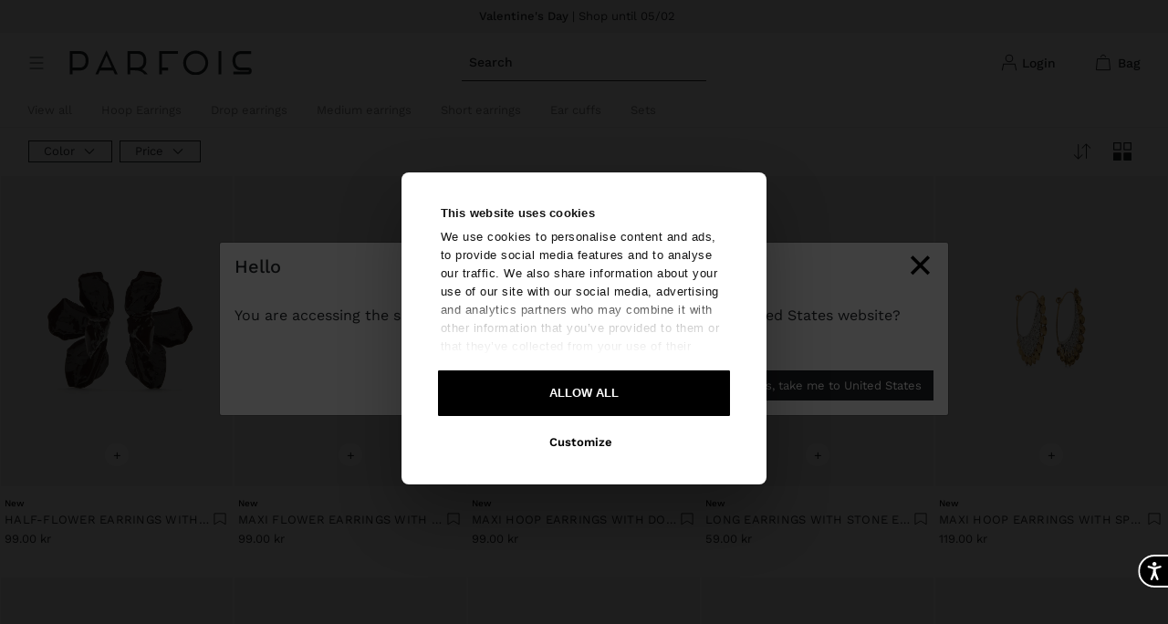

--- FILE ---
content_type: text/html; charset=utf-8
request_url: https://www.google.com/recaptcha/api2/anchor?ar=1&k=6Le1u6YlAAAAAMcbltBcINQEn8_NABUPKwpKe8ej&co=aHR0cHM6Ly93d3cucGFyZm9pcy5jb206NDQz&hl=en&v=N67nZn4AqZkNcbeMu4prBgzg&size=invisible&anchor-ms=20000&execute-ms=30000&cb=154okljr7og4
body_size: 49034
content:
<!DOCTYPE HTML><html dir="ltr" lang="en"><head><meta http-equiv="Content-Type" content="text/html; charset=UTF-8">
<meta http-equiv="X-UA-Compatible" content="IE=edge">
<title>reCAPTCHA</title>
<style type="text/css">
/* cyrillic-ext */
@font-face {
  font-family: 'Roboto';
  font-style: normal;
  font-weight: 400;
  font-stretch: 100%;
  src: url(//fonts.gstatic.com/s/roboto/v48/KFO7CnqEu92Fr1ME7kSn66aGLdTylUAMa3GUBHMdazTgWw.woff2) format('woff2');
  unicode-range: U+0460-052F, U+1C80-1C8A, U+20B4, U+2DE0-2DFF, U+A640-A69F, U+FE2E-FE2F;
}
/* cyrillic */
@font-face {
  font-family: 'Roboto';
  font-style: normal;
  font-weight: 400;
  font-stretch: 100%;
  src: url(//fonts.gstatic.com/s/roboto/v48/KFO7CnqEu92Fr1ME7kSn66aGLdTylUAMa3iUBHMdazTgWw.woff2) format('woff2');
  unicode-range: U+0301, U+0400-045F, U+0490-0491, U+04B0-04B1, U+2116;
}
/* greek-ext */
@font-face {
  font-family: 'Roboto';
  font-style: normal;
  font-weight: 400;
  font-stretch: 100%;
  src: url(//fonts.gstatic.com/s/roboto/v48/KFO7CnqEu92Fr1ME7kSn66aGLdTylUAMa3CUBHMdazTgWw.woff2) format('woff2');
  unicode-range: U+1F00-1FFF;
}
/* greek */
@font-face {
  font-family: 'Roboto';
  font-style: normal;
  font-weight: 400;
  font-stretch: 100%;
  src: url(//fonts.gstatic.com/s/roboto/v48/KFO7CnqEu92Fr1ME7kSn66aGLdTylUAMa3-UBHMdazTgWw.woff2) format('woff2');
  unicode-range: U+0370-0377, U+037A-037F, U+0384-038A, U+038C, U+038E-03A1, U+03A3-03FF;
}
/* math */
@font-face {
  font-family: 'Roboto';
  font-style: normal;
  font-weight: 400;
  font-stretch: 100%;
  src: url(//fonts.gstatic.com/s/roboto/v48/KFO7CnqEu92Fr1ME7kSn66aGLdTylUAMawCUBHMdazTgWw.woff2) format('woff2');
  unicode-range: U+0302-0303, U+0305, U+0307-0308, U+0310, U+0312, U+0315, U+031A, U+0326-0327, U+032C, U+032F-0330, U+0332-0333, U+0338, U+033A, U+0346, U+034D, U+0391-03A1, U+03A3-03A9, U+03B1-03C9, U+03D1, U+03D5-03D6, U+03F0-03F1, U+03F4-03F5, U+2016-2017, U+2034-2038, U+203C, U+2040, U+2043, U+2047, U+2050, U+2057, U+205F, U+2070-2071, U+2074-208E, U+2090-209C, U+20D0-20DC, U+20E1, U+20E5-20EF, U+2100-2112, U+2114-2115, U+2117-2121, U+2123-214F, U+2190, U+2192, U+2194-21AE, U+21B0-21E5, U+21F1-21F2, U+21F4-2211, U+2213-2214, U+2216-22FF, U+2308-230B, U+2310, U+2319, U+231C-2321, U+2336-237A, U+237C, U+2395, U+239B-23B7, U+23D0, U+23DC-23E1, U+2474-2475, U+25AF, U+25B3, U+25B7, U+25BD, U+25C1, U+25CA, U+25CC, U+25FB, U+266D-266F, U+27C0-27FF, U+2900-2AFF, U+2B0E-2B11, U+2B30-2B4C, U+2BFE, U+3030, U+FF5B, U+FF5D, U+1D400-1D7FF, U+1EE00-1EEFF;
}
/* symbols */
@font-face {
  font-family: 'Roboto';
  font-style: normal;
  font-weight: 400;
  font-stretch: 100%;
  src: url(//fonts.gstatic.com/s/roboto/v48/KFO7CnqEu92Fr1ME7kSn66aGLdTylUAMaxKUBHMdazTgWw.woff2) format('woff2');
  unicode-range: U+0001-000C, U+000E-001F, U+007F-009F, U+20DD-20E0, U+20E2-20E4, U+2150-218F, U+2190, U+2192, U+2194-2199, U+21AF, U+21E6-21F0, U+21F3, U+2218-2219, U+2299, U+22C4-22C6, U+2300-243F, U+2440-244A, U+2460-24FF, U+25A0-27BF, U+2800-28FF, U+2921-2922, U+2981, U+29BF, U+29EB, U+2B00-2BFF, U+4DC0-4DFF, U+FFF9-FFFB, U+10140-1018E, U+10190-1019C, U+101A0, U+101D0-101FD, U+102E0-102FB, U+10E60-10E7E, U+1D2C0-1D2D3, U+1D2E0-1D37F, U+1F000-1F0FF, U+1F100-1F1AD, U+1F1E6-1F1FF, U+1F30D-1F30F, U+1F315, U+1F31C, U+1F31E, U+1F320-1F32C, U+1F336, U+1F378, U+1F37D, U+1F382, U+1F393-1F39F, U+1F3A7-1F3A8, U+1F3AC-1F3AF, U+1F3C2, U+1F3C4-1F3C6, U+1F3CA-1F3CE, U+1F3D4-1F3E0, U+1F3ED, U+1F3F1-1F3F3, U+1F3F5-1F3F7, U+1F408, U+1F415, U+1F41F, U+1F426, U+1F43F, U+1F441-1F442, U+1F444, U+1F446-1F449, U+1F44C-1F44E, U+1F453, U+1F46A, U+1F47D, U+1F4A3, U+1F4B0, U+1F4B3, U+1F4B9, U+1F4BB, U+1F4BF, U+1F4C8-1F4CB, U+1F4D6, U+1F4DA, U+1F4DF, U+1F4E3-1F4E6, U+1F4EA-1F4ED, U+1F4F7, U+1F4F9-1F4FB, U+1F4FD-1F4FE, U+1F503, U+1F507-1F50B, U+1F50D, U+1F512-1F513, U+1F53E-1F54A, U+1F54F-1F5FA, U+1F610, U+1F650-1F67F, U+1F687, U+1F68D, U+1F691, U+1F694, U+1F698, U+1F6AD, U+1F6B2, U+1F6B9-1F6BA, U+1F6BC, U+1F6C6-1F6CF, U+1F6D3-1F6D7, U+1F6E0-1F6EA, U+1F6F0-1F6F3, U+1F6F7-1F6FC, U+1F700-1F7FF, U+1F800-1F80B, U+1F810-1F847, U+1F850-1F859, U+1F860-1F887, U+1F890-1F8AD, U+1F8B0-1F8BB, U+1F8C0-1F8C1, U+1F900-1F90B, U+1F93B, U+1F946, U+1F984, U+1F996, U+1F9E9, U+1FA00-1FA6F, U+1FA70-1FA7C, U+1FA80-1FA89, U+1FA8F-1FAC6, U+1FACE-1FADC, U+1FADF-1FAE9, U+1FAF0-1FAF8, U+1FB00-1FBFF;
}
/* vietnamese */
@font-face {
  font-family: 'Roboto';
  font-style: normal;
  font-weight: 400;
  font-stretch: 100%;
  src: url(//fonts.gstatic.com/s/roboto/v48/KFO7CnqEu92Fr1ME7kSn66aGLdTylUAMa3OUBHMdazTgWw.woff2) format('woff2');
  unicode-range: U+0102-0103, U+0110-0111, U+0128-0129, U+0168-0169, U+01A0-01A1, U+01AF-01B0, U+0300-0301, U+0303-0304, U+0308-0309, U+0323, U+0329, U+1EA0-1EF9, U+20AB;
}
/* latin-ext */
@font-face {
  font-family: 'Roboto';
  font-style: normal;
  font-weight: 400;
  font-stretch: 100%;
  src: url(//fonts.gstatic.com/s/roboto/v48/KFO7CnqEu92Fr1ME7kSn66aGLdTylUAMa3KUBHMdazTgWw.woff2) format('woff2');
  unicode-range: U+0100-02BA, U+02BD-02C5, U+02C7-02CC, U+02CE-02D7, U+02DD-02FF, U+0304, U+0308, U+0329, U+1D00-1DBF, U+1E00-1E9F, U+1EF2-1EFF, U+2020, U+20A0-20AB, U+20AD-20C0, U+2113, U+2C60-2C7F, U+A720-A7FF;
}
/* latin */
@font-face {
  font-family: 'Roboto';
  font-style: normal;
  font-weight: 400;
  font-stretch: 100%;
  src: url(//fonts.gstatic.com/s/roboto/v48/KFO7CnqEu92Fr1ME7kSn66aGLdTylUAMa3yUBHMdazQ.woff2) format('woff2');
  unicode-range: U+0000-00FF, U+0131, U+0152-0153, U+02BB-02BC, U+02C6, U+02DA, U+02DC, U+0304, U+0308, U+0329, U+2000-206F, U+20AC, U+2122, U+2191, U+2193, U+2212, U+2215, U+FEFF, U+FFFD;
}
/* cyrillic-ext */
@font-face {
  font-family: 'Roboto';
  font-style: normal;
  font-weight: 500;
  font-stretch: 100%;
  src: url(//fonts.gstatic.com/s/roboto/v48/KFO7CnqEu92Fr1ME7kSn66aGLdTylUAMa3GUBHMdazTgWw.woff2) format('woff2');
  unicode-range: U+0460-052F, U+1C80-1C8A, U+20B4, U+2DE0-2DFF, U+A640-A69F, U+FE2E-FE2F;
}
/* cyrillic */
@font-face {
  font-family: 'Roboto';
  font-style: normal;
  font-weight: 500;
  font-stretch: 100%;
  src: url(//fonts.gstatic.com/s/roboto/v48/KFO7CnqEu92Fr1ME7kSn66aGLdTylUAMa3iUBHMdazTgWw.woff2) format('woff2');
  unicode-range: U+0301, U+0400-045F, U+0490-0491, U+04B0-04B1, U+2116;
}
/* greek-ext */
@font-face {
  font-family: 'Roboto';
  font-style: normal;
  font-weight: 500;
  font-stretch: 100%;
  src: url(//fonts.gstatic.com/s/roboto/v48/KFO7CnqEu92Fr1ME7kSn66aGLdTylUAMa3CUBHMdazTgWw.woff2) format('woff2');
  unicode-range: U+1F00-1FFF;
}
/* greek */
@font-face {
  font-family: 'Roboto';
  font-style: normal;
  font-weight: 500;
  font-stretch: 100%;
  src: url(//fonts.gstatic.com/s/roboto/v48/KFO7CnqEu92Fr1ME7kSn66aGLdTylUAMa3-UBHMdazTgWw.woff2) format('woff2');
  unicode-range: U+0370-0377, U+037A-037F, U+0384-038A, U+038C, U+038E-03A1, U+03A3-03FF;
}
/* math */
@font-face {
  font-family: 'Roboto';
  font-style: normal;
  font-weight: 500;
  font-stretch: 100%;
  src: url(//fonts.gstatic.com/s/roboto/v48/KFO7CnqEu92Fr1ME7kSn66aGLdTylUAMawCUBHMdazTgWw.woff2) format('woff2');
  unicode-range: U+0302-0303, U+0305, U+0307-0308, U+0310, U+0312, U+0315, U+031A, U+0326-0327, U+032C, U+032F-0330, U+0332-0333, U+0338, U+033A, U+0346, U+034D, U+0391-03A1, U+03A3-03A9, U+03B1-03C9, U+03D1, U+03D5-03D6, U+03F0-03F1, U+03F4-03F5, U+2016-2017, U+2034-2038, U+203C, U+2040, U+2043, U+2047, U+2050, U+2057, U+205F, U+2070-2071, U+2074-208E, U+2090-209C, U+20D0-20DC, U+20E1, U+20E5-20EF, U+2100-2112, U+2114-2115, U+2117-2121, U+2123-214F, U+2190, U+2192, U+2194-21AE, U+21B0-21E5, U+21F1-21F2, U+21F4-2211, U+2213-2214, U+2216-22FF, U+2308-230B, U+2310, U+2319, U+231C-2321, U+2336-237A, U+237C, U+2395, U+239B-23B7, U+23D0, U+23DC-23E1, U+2474-2475, U+25AF, U+25B3, U+25B7, U+25BD, U+25C1, U+25CA, U+25CC, U+25FB, U+266D-266F, U+27C0-27FF, U+2900-2AFF, U+2B0E-2B11, U+2B30-2B4C, U+2BFE, U+3030, U+FF5B, U+FF5D, U+1D400-1D7FF, U+1EE00-1EEFF;
}
/* symbols */
@font-face {
  font-family: 'Roboto';
  font-style: normal;
  font-weight: 500;
  font-stretch: 100%;
  src: url(//fonts.gstatic.com/s/roboto/v48/KFO7CnqEu92Fr1ME7kSn66aGLdTylUAMaxKUBHMdazTgWw.woff2) format('woff2');
  unicode-range: U+0001-000C, U+000E-001F, U+007F-009F, U+20DD-20E0, U+20E2-20E4, U+2150-218F, U+2190, U+2192, U+2194-2199, U+21AF, U+21E6-21F0, U+21F3, U+2218-2219, U+2299, U+22C4-22C6, U+2300-243F, U+2440-244A, U+2460-24FF, U+25A0-27BF, U+2800-28FF, U+2921-2922, U+2981, U+29BF, U+29EB, U+2B00-2BFF, U+4DC0-4DFF, U+FFF9-FFFB, U+10140-1018E, U+10190-1019C, U+101A0, U+101D0-101FD, U+102E0-102FB, U+10E60-10E7E, U+1D2C0-1D2D3, U+1D2E0-1D37F, U+1F000-1F0FF, U+1F100-1F1AD, U+1F1E6-1F1FF, U+1F30D-1F30F, U+1F315, U+1F31C, U+1F31E, U+1F320-1F32C, U+1F336, U+1F378, U+1F37D, U+1F382, U+1F393-1F39F, U+1F3A7-1F3A8, U+1F3AC-1F3AF, U+1F3C2, U+1F3C4-1F3C6, U+1F3CA-1F3CE, U+1F3D4-1F3E0, U+1F3ED, U+1F3F1-1F3F3, U+1F3F5-1F3F7, U+1F408, U+1F415, U+1F41F, U+1F426, U+1F43F, U+1F441-1F442, U+1F444, U+1F446-1F449, U+1F44C-1F44E, U+1F453, U+1F46A, U+1F47D, U+1F4A3, U+1F4B0, U+1F4B3, U+1F4B9, U+1F4BB, U+1F4BF, U+1F4C8-1F4CB, U+1F4D6, U+1F4DA, U+1F4DF, U+1F4E3-1F4E6, U+1F4EA-1F4ED, U+1F4F7, U+1F4F9-1F4FB, U+1F4FD-1F4FE, U+1F503, U+1F507-1F50B, U+1F50D, U+1F512-1F513, U+1F53E-1F54A, U+1F54F-1F5FA, U+1F610, U+1F650-1F67F, U+1F687, U+1F68D, U+1F691, U+1F694, U+1F698, U+1F6AD, U+1F6B2, U+1F6B9-1F6BA, U+1F6BC, U+1F6C6-1F6CF, U+1F6D3-1F6D7, U+1F6E0-1F6EA, U+1F6F0-1F6F3, U+1F6F7-1F6FC, U+1F700-1F7FF, U+1F800-1F80B, U+1F810-1F847, U+1F850-1F859, U+1F860-1F887, U+1F890-1F8AD, U+1F8B0-1F8BB, U+1F8C0-1F8C1, U+1F900-1F90B, U+1F93B, U+1F946, U+1F984, U+1F996, U+1F9E9, U+1FA00-1FA6F, U+1FA70-1FA7C, U+1FA80-1FA89, U+1FA8F-1FAC6, U+1FACE-1FADC, U+1FADF-1FAE9, U+1FAF0-1FAF8, U+1FB00-1FBFF;
}
/* vietnamese */
@font-face {
  font-family: 'Roboto';
  font-style: normal;
  font-weight: 500;
  font-stretch: 100%;
  src: url(//fonts.gstatic.com/s/roboto/v48/KFO7CnqEu92Fr1ME7kSn66aGLdTylUAMa3OUBHMdazTgWw.woff2) format('woff2');
  unicode-range: U+0102-0103, U+0110-0111, U+0128-0129, U+0168-0169, U+01A0-01A1, U+01AF-01B0, U+0300-0301, U+0303-0304, U+0308-0309, U+0323, U+0329, U+1EA0-1EF9, U+20AB;
}
/* latin-ext */
@font-face {
  font-family: 'Roboto';
  font-style: normal;
  font-weight: 500;
  font-stretch: 100%;
  src: url(//fonts.gstatic.com/s/roboto/v48/KFO7CnqEu92Fr1ME7kSn66aGLdTylUAMa3KUBHMdazTgWw.woff2) format('woff2');
  unicode-range: U+0100-02BA, U+02BD-02C5, U+02C7-02CC, U+02CE-02D7, U+02DD-02FF, U+0304, U+0308, U+0329, U+1D00-1DBF, U+1E00-1E9F, U+1EF2-1EFF, U+2020, U+20A0-20AB, U+20AD-20C0, U+2113, U+2C60-2C7F, U+A720-A7FF;
}
/* latin */
@font-face {
  font-family: 'Roboto';
  font-style: normal;
  font-weight: 500;
  font-stretch: 100%;
  src: url(//fonts.gstatic.com/s/roboto/v48/KFO7CnqEu92Fr1ME7kSn66aGLdTylUAMa3yUBHMdazQ.woff2) format('woff2');
  unicode-range: U+0000-00FF, U+0131, U+0152-0153, U+02BB-02BC, U+02C6, U+02DA, U+02DC, U+0304, U+0308, U+0329, U+2000-206F, U+20AC, U+2122, U+2191, U+2193, U+2212, U+2215, U+FEFF, U+FFFD;
}
/* cyrillic-ext */
@font-face {
  font-family: 'Roboto';
  font-style: normal;
  font-weight: 900;
  font-stretch: 100%;
  src: url(//fonts.gstatic.com/s/roboto/v48/KFO7CnqEu92Fr1ME7kSn66aGLdTylUAMa3GUBHMdazTgWw.woff2) format('woff2');
  unicode-range: U+0460-052F, U+1C80-1C8A, U+20B4, U+2DE0-2DFF, U+A640-A69F, U+FE2E-FE2F;
}
/* cyrillic */
@font-face {
  font-family: 'Roboto';
  font-style: normal;
  font-weight: 900;
  font-stretch: 100%;
  src: url(//fonts.gstatic.com/s/roboto/v48/KFO7CnqEu92Fr1ME7kSn66aGLdTylUAMa3iUBHMdazTgWw.woff2) format('woff2');
  unicode-range: U+0301, U+0400-045F, U+0490-0491, U+04B0-04B1, U+2116;
}
/* greek-ext */
@font-face {
  font-family: 'Roboto';
  font-style: normal;
  font-weight: 900;
  font-stretch: 100%;
  src: url(//fonts.gstatic.com/s/roboto/v48/KFO7CnqEu92Fr1ME7kSn66aGLdTylUAMa3CUBHMdazTgWw.woff2) format('woff2');
  unicode-range: U+1F00-1FFF;
}
/* greek */
@font-face {
  font-family: 'Roboto';
  font-style: normal;
  font-weight: 900;
  font-stretch: 100%;
  src: url(//fonts.gstatic.com/s/roboto/v48/KFO7CnqEu92Fr1ME7kSn66aGLdTylUAMa3-UBHMdazTgWw.woff2) format('woff2');
  unicode-range: U+0370-0377, U+037A-037F, U+0384-038A, U+038C, U+038E-03A1, U+03A3-03FF;
}
/* math */
@font-face {
  font-family: 'Roboto';
  font-style: normal;
  font-weight: 900;
  font-stretch: 100%;
  src: url(//fonts.gstatic.com/s/roboto/v48/KFO7CnqEu92Fr1ME7kSn66aGLdTylUAMawCUBHMdazTgWw.woff2) format('woff2');
  unicode-range: U+0302-0303, U+0305, U+0307-0308, U+0310, U+0312, U+0315, U+031A, U+0326-0327, U+032C, U+032F-0330, U+0332-0333, U+0338, U+033A, U+0346, U+034D, U+0391-03A1, U+03A3-03A9, U+03B1-03C9, U+03D1, U+03D5-03D6, U+03F0-03F1, U+03F4-03F5, U+2016-2017, U+2034-2038, U+203C, U+2040, U+2043, U+2047, U+2050, U+2057, U+205F, U+2070-2071, U+2074-208E, U+2090-209C, U+20D0-20DC, U+20E1, U+20E5-20EF, U+2100-2112, U+2114-2115, U+2117-2121, U+2123-214F, U+2190, U+2192, U+2194-21AE, U+21B0-21E5, U+21F1-21F2, U+21F4-2211, U+2213-2214, U+2216-22FF, U+2308-230B, U+2310, U+2319, U+231C-2321, U+2336-237A, U+237C, U+2395, U+239B-23B7, U+23D0, U+23DC-23E1, U+2474-2475, U+25AF, U+25B3, U+25B7, U+25BD, U+25C1, U+25CA, U+25CC, U+25FB, U+266D-266F, U+27C0-27FF, U+2900-2AFF, U+2B0E-2B11, U+2B30-2B4C, U+2BFE, U+3030, U+FF5B, U+FF5D, U+1D400-1D7FF, U+1EE00-1EEFF;
}
/* symbols */
@font-face {
  font-family: 'Roboto';
  font-style: normal;
  font-weight: 900;
  font-stretch: 100%;
  src: url(//fonts.gstatic.com/s/roboto/v48/KFO7CnqEu92Fr1ME7kSn66aGLdTylUAMaxKUBHMdazTgWw.woff2) format('woff2');
  unicode-range: U+0001-000C, U+000E-001F, U+007F-009F, U+20DD-20E0, U+20E2-20E4, U+2150-218F, U+2190, U+2192, U+2194-2199, U+21AF, U+21E6-21F0, U+21F3, U+2218-2219, U+2299, U+22C4-22C6, U+2300-243F, U+2440-244A, U+2460-24FF, U+25A0-27BF, U+2800-28FF, U+2921-2922, U+2981, U+29BF, U+29EB, U+2B00-2BFF, U+4DC0-4DFF, U+FFF9-FFFB, U+10140-1018E, U+10190-1019C, U+101A0, U+101D0-101FD, U+102E0-102FB, U+10E60-10E7E, U+1D2C0-1D2D3, U+1D2E0-1D37F, U+1F000-1F0FF, U+1F100-1F1AD, U+1F1E6-1F1FF, U+1F30D-1F30F, U+1F315, U+1F31C, U+1F31E, U+1F320-1F32C, U+1F336, U+1F378, U+1F37D, U+1F382, U+1F393-1F39F, U+1F3A7-1F3A8, U+1F3AC-1F3AF, U+1F3C2, U+1F3C4-1F3C6, U+1F3CA-1F3CE, U+1F3D4-1F3E0, U+1F3ED, U+1F3F1-1F3F3, U+1F3F5-1F3F7, U+1F408, U+1F415, U+1F41F, U+1F426, U+1F43F, U+1F441-1F442, U+1F444, U+1F446-1F449, U+1F44C-1F44E, U+1F453, U+1F46A, U+1F47D, U+1F4A3, U+1F4B0, U+1F4B3, U+1F4B9, U+1F4BB, U+1F4BF, U+1F4C8-1F4CB, U+1F4D6, U+1F4DA, U+1F4DF, U+1F4E3-1F4E6, U+1F4EA-1F4ED, U+1F4F7, U+1F4F9-1F4FB, U+1F4FD-1F4FE, U+1F503, U+1F507-1F50B, U+1F50D, U+1F512-1F513, U+1F53E-1F54A, U+1F54F-1F5FA, U+1F610, U+1F650-1F67F, U+1F687, U+1F68D, U+1F691, U+1F694, U+1F698, U+1F6AD, U+1F6B2, U+1F6B9-1F6BA, U+1F6BC, U+1F6C6-1F6CF, U+1F6D3-1F6D7, U+1F6E0-1F6EA, U+1F6F0-1F6F3, U+1F6F7-1F6FC, U+1F700-1F7FF, U+1F800-1F80B, U+1F810-1F847, U+1F850-1F859, U+1F860-1F887, U+1F890-1F8AD, U+1F8B0-1F8BB, U+1F8C0-1F8C1, U+1F900-1F90B, U+1F93B, U+1F946, U+1F984, U+1F996, U+1F9E9, U+1FA00-1FA6F, U+1FA70-1FA7C, U+1FA80-1FA89, U+1FA8F-1FAC6, U+1FACE-1FADC, U+1FADF-1FAE9, U+1FAF0-1FAF8, U+1FB00-1FBFF;
}
/* vietnamese */
@font-face {
  font-family: 'Roboto';
  font-style: normal;
  font-weight: 900;
  font-stretch: 100%;
  src: url(//fonts.gstatic.com/s/roboto/v48/KFO7CnqEu92Fr1ME7kSn66aGLdTylUAMa3OUBHMdazTgWw.woff2) format('woff2');
  unicode-range: U+0102-0103, U+0110-0111, U+0128-0129, U+0168-0169, U+01A0-01A1, U+01AF-01B0, U+0300-0301, U+0303-0304, U+0308-0309, U+0323, U+0329, U+1EA0-1EF9, U+20AB;
}
/* latin-ext */
@font-face {
  font-family: 'Roboto';
  font-style: normal;
  font-weight: 900;
  font-stretch: 100%;
  src: url(//fonts.gstatic.com/s/roboto/v48/KFO7CnqEu92Fr1ME7kSn66aGLdTylUAMa3KUBHMdazTgWw.woff2) format('woff2');
  unicode-range: U+0100-02BA, U+02BD-02C5, U+02C7-02CC, U+02CE-02D7, U+02DD-02FF, U+0304, U+0308, U+0329, U+1D00-1DBF, U+1E00-1E9F, U+1EF2-1EFF, U+2020, U+20A0-20AB, U+20AD-20C0, U+2113, U+2C60-2C7F, U+A720-A7FF;
}
/* latin */
@font-face {
  font-family: 'Roboto';
  font-style: normal;
  font-weight: 900;
  font-stretch: 100%;
  src: url(//fonts.gstatic.com/s/roboto/v48/KFO7CnqEu92Fr1ME7kSn66aGLdTylUAMa3yUBHMdazQ.woff2) format('woff2');
  unicode-range: U+0000-00FF, U+0131, U+0152-0153, U+02BB-02BC, U+02C6, U+02DA, U+02DC, U+0304, U+0308, U+0329, U+2000-206F, U+20AC, U+2122, U+2191, U+2193, U+2212, U+2215, U+FEFF, U+FFFD;
}

</style>
<link rel="stylesheet" type="text/css" href="https://www.gstatic.com/recaptcha/releases/N67nZn4AqZkNcbeMu4prBgzg/styles__ltr.css">
<script nonce="_vhQtiUFr_A881Yf7b8Y4Q" type="text/javascript">window['__recaptcha_api'] = 'https://www.google.com/recaptcha/api2/';</script>
<script type="text/javascript" src="https://www.gstatic.com/recaptcha/releases/N67nZn4AqZkNcbeMu4prBgzg/recaptcha__en.js" nonce="_vhQtiUFr_A881Yf7b8Y4Q">
      
    </script></head>
<body><div id="rc-anchor-alert" class="rc-anchor-alert"></div>
<input type="hidden" id="recaptcha-token" value="[base64]">
<script type="text/javascript" nonce="_vhQtiUFr_A881Yf7b8Y4Q">
      recaptcha.anchor.Main.init("[\x22ainput\x22,[\x22bgdata\x22,\x22\x22,\[base64]/[base64]/MjU1Ong/[base64]/[base64]/[base64]/[base64]/[base64]/[base64]/[base64]/[base64]/[base64]/[base64]/[base64]/[base64]/[base64]/[base64]/[base64]\\u003d\x22,\[base64]\\u003d\x22,\x22wo07JsK6cVIdEMKfdsO5woYkTsK+QhjCicKdwrTDr8OgJ8O5cD7Dm8Kmw7LCiyXDscKNw5dhw4o0wrvDmsKfw40tLD8yaMKfw54Ww6/[base64]/Dv8OHwrwSXALDhhwUMcOwSsO7w4UTwrrCl8OhK8ORw6vDq2bDsS3CiFbCtHLDrsKSBHbDuQpnAVDChsOnwqjDl8Klwq/CoMOdwprDkCdHeCx0wrHDrxlLSWoSGGEpUsO2wpbClREuwqXDnz1NwrBHRMKwJMOrwqXChcO5RgnDrsK9EVIrwq3DicOHVDMFw49ZScOqwp3Di8ODwqc7w6lrw5/Cl8KsCsO0K28ILcOkwpgzwrDCucKuZsOXwrfDjUbDtsK7f8KIUcK0w4Fhw4XDhQlqw5LDnsOxw5fDklHCi8O3dsK6MG9UMxcVZxNsw4toc8KwGsO2w4DCg8O7w7PDqyDDvsKuAlPCmkLCtsOKwp50Gwogwr10w7xSw43CscOYw6rDu8KZWsOYE3U8w4gQwrZuwo4Nw7/Dv8OLbRzCjcK3fmnCqSbDswrDocO1wqLCsMO7e8KyR8Ogw5UpP8O5C8KAw4MPfmbDo1nDpcOjw53DiEgCN8KSw4YGQ0IDXzMJw7HCq1jChlgwPn3Dg0LCj8KOw7HDhcOGw6LCoXhlwr3DikHDocOcw6TDvnVLw6VYIsOzw7LCl0kWwo/DtMKKw6VJwofDrlPDjE3DuGTCoMOfwo/DhjTDlMKER8OQWCvDlsOeXcK5NVtIZsKCf8OVw5rDr8K3a8KMwo/DpcK7UcOhw41lw4LDq8KCw7NoJFrCkMO2w4ZOWMOMcFzDqcO3BjzCsAMTd8OqFkLDnQ4YO8OqCcOoTsK9QWM0XwwWw6rDuUIMwoMpMsOpw7bCk8Oxw7tgw5h5wonCgMODOsONw45BdAzDrMOxPsOWwqoow44Uw6rDhsO0wokuwr7DucKTw5l/w5fDqcK7woDClMKzw7l3MlDDscOuGsO1wrXDuERlwpDDnUhww4srw4MQIcK0w7IQw5Fww6/CnhhpwpbCl8O/embCnCgzaBQiw4t8CcKKXAw0w61kw4bDg8OLEcKweMOiaTrDlcKcdjLCvMKbCFg+NcOew5bDiwrDg1sJOMKAMmfCo8K+chQ+WcOzw5rDlsOJN2BJwr3ChT/DmcKxw4LCpMOSw6kVw7PClRkiw5t9wqVXw6khahjChMKzwpwaw69TIkchw548b8OMw4nDqw1gPMOlDsKZHcK5w6LDucOvJcKCJsKGw5bCiQjDnnrCkx7CnMK0wp/CmcK6IFDDlGZuX8OswofCpk9/UAlgVWcVQMO/wotcNSgzMnhUw7cIw74mwplONcKNw407FMO4wp84wpbDvcOiIXQ5CyrCkBFvw4HCnsKjH0EKwoJYIMOYw7rCulHDnWsuw68QJMOPLsK+FgTDmwnDv8OJwrzCksKTVg4jfytHw4BKwqU6w53DksOtER/CisKuw4lbDSNlw7xIw63Co8O8w7QzKcO1wqTDsgbDshZdKMOGwoZIAMKjSEjDosKLwr9bwp/CvMK2bTnDnsOvwrYKw7scw4DChRdwWsK1Px5Ff27CsMKdMSELwr7Dl8KkE8KTw7zCoD9MCMK2YsOYw7HDiShRQVjDmGNWXsKLTMKrw41PeAbCqMOMSwFncltuRhwYGcO7ZT7DrznDix5yw5zDqC56w7hfwq3CuWrDryosA0zCv8OraDzDmHEAw43Dhg/CtsOcSsK2Dgpjw4DDoUzCum9VwrnCosKKO8ONEcOUwo/DocOwYxFDLFnDs8OoAhXDmMKfDcKPRsKzVS/ChEZ5woHDln/DgGnDpBwCw7nCl8K4wojDoGZqXcOQw5B9LiQrwoZKw74IGsOtw7ELwrARIlt9wpBLSsKAw5nDgMO3w7IwDsOyw5rDlsOCwpY4FCfCj8KuTcK9Tj7Dg2UgwpTDu27CuRYBwqHDj8K9VcKtFBXDmsKrwrUEccKWw4XDtnQGwogUIsOBS8Oqw6LDucOhNsKGwoh/JsOaHMOpM2x+wqrCvwjDihjDtC/[base64]/CtcO9TgkoIxLDnMOJw4xJIB4bw7g8wobDgcO4dcOQwqEfw5PDiH/Do8OywoDDgcOVCsOeGsOTwobDh8KvasOhacKOwojDqTvDgEHCkVFZOS/[base64]/[base64]/[base64]/DthFHw4gEwqfDocOeIcOfPMOTenBWRx7DvwY9wrfCq0fDrTsHfVM3w7dVAcOgw4R7UVvDlsOCVMOjfcOfN8OQQkMCP17DhUXCusONRMK9JMOtw7jCsRPCj8KvfSgKIBXCmMK/XyUMJkY1FcK4w4nDmz3CiBvDvk0Xwrccw6bDmRPCj2ofd8OwwqvDux7Dg8OHKnfCjQtWwprDuMOFwoV5wrMaccOBwq/CjcKsAmQLWAXCkDwywpERwod5RcKdw5TCt8Ouw5Yuw4IERA0wUF/Cr8KxLB/DmMOTTMKSThXDn8KRw4/CrMOHO8OJwoQDQRETwp3DqMOZRmXCocOlw7/[base64]/[base64]/[base64]/DnH/DkcKLwr4kwocBcGvDjR49dx/Du8O+bsOAEMORwrjDigg4SsOJwoYrwrjDo3AiXsKhwrEmwr3DmsKWw6xAwqUWJgBhw4c1LirCnMK+woExw7nDvRIIwrEHQQ8aX3DCjkZnwrbDmcKjdcOCBMK2SBjCjsK4w7HDssKCw49awqBnAT/CphjCkAhzwqnDiWtiBzPDsxlBVgBhw7bDo8Osw7Z/wovDlsOkAsOZRcK2HsKZZldWwoXCgjPCpADCp1nCvgTDvMKkBcOCQy0LA0pXAMOUw5Fxw59kU8KHwrLDt3QGDDsMw57CmhMSWS7CszUgwrbCggU0DsK7a8KWwoTDh0lDw58yw5PDg8KPwoLCrWccwoFOw6RcwqbDol5yw6IHVjxLwqZuFcOHw7/CtXgQw6Q6H8OnwonCosOLw5TDpkRkYiUsFj/[base64]/bBAzw5d+FgrCjWVTISECDAdvCSswwqNvw6phw4giJcKhEcOJW2TCu1IOMjPCgcOtwoHDlMONwpFbc8OpPULDrFvDqH0OwqFwBsKvY2l1wqtawr/CrMKhwqNMdBJhw4FtHmXDscKNR246ZktoEEh/Ujt3wr9HwrnCnQYvw6xVw5w8wos5w6cNw6UEwqBww7/[base64]/[base64]/w7vCocOaw70JX8KUCDcePsKSGUHCpWbDgcOBYyYBe8KaHDoFwrgXbHDDn2cRKizDocOCwrcfEWzCu1/CmEzDvXYAw6pQw7zDrMKlwoHCksKNwqzDvW/Co8KuHgrCicOzIcKnwqUOOcKscsOSw6UiwrElAj/DqA3Djl0BQsKLQEzDggvDgVErbDBcw4gvw6liwpUww4fDgmDCi8Kgwr9RIcKLI3jDlRYFw73Ck8O/cEkIZMOSHMKbWzXDusOWMwJDwooYfMKKMsKhJlBJD8OLw7PDgVh3w6kHwqfCg3nCogzCqj8UR3vCgcOIwpnCi8KmaGPCvMKvSCoVHn44w43CssO1fsKREm/CuMOyH1RcUiZaw5cTf8OUwrvChMOTwp1UbsO/PjEnwrLCmSlzMMK3wrHCrlN7fHRlwqjDjsO4dsK2w7/CoSVTI8K0fF7DllDCqmAHw4QpEMO9AsO3w6XCtSLDgFE8FcO3wq5FNMO/w6PDssKkwqpnDUUgwojDqsOiVhIybhLCiUUddMKcLMKBJ1lIwr7DgxzDpcKMK8OoRsKbMMOIDsK8McOpwoxuwpN/[base64]/CksKKwowVw5J8w5wMLcKbwpJxw7PDq8Kpw75Yw67ChcK1BcKkNcOTWsOJKxo6wr47w6FgGsOHwqh9VBnDs8OmY8K6YlXCnsOmwqLDljvCm8Kdw5Aowr4RwrQTw57Cmws1M8Kpbl4mA8K9wqB/[base64]/TwQlw5rDr8Ouw49rd8OBBj0scCRSdMKRGXVbdWJlT1dzwqApHsOVwrIDw7rCvsOtwqAhfH9JZcKWwoJ5w7nDvcOocMKhWsK/[base64]/[base64]/w41ZSRHDgMK2bsK7w6QTL8KjQWPDt2LCgMKUwqzDhsKVwpd7LMKsesK5wqTDgsKfw5VOwoHDpz7Ch8KJwo0OYA5jPR4JwqbCt8KpM8OAfsK/[base64]/wp3DpMOQw6TCgsOewodLMHfCp8KVFT8ICsO5w5Iuw5zDgsOxw57DtE7DlsKEwpLCv8KnwrkfZ8KPD07Dl8KjaMKKHsOew7bDr0lNwqlxw4AiUsKmVBrClMKowr/Cm2HDlMKOw4zCpMOIEiMrw4XDocKmwpjCjDxDw65gLsKDw54vecOdwpdxwqEHYH5BInvDkD1fSVtOw4ZjwrDDoMOywozDmAVXwp5PwrgjO34ow4jDtMOUW8O2G8KLKsKoUklFwq9Sw5TCg2nDqSnDrkllPMOEwpN/F8KewplSwrvCnnzDvmtawpXDh8Kow4HClcOTAcOTwqzClsKxwq1SP8K2bD9Nw7DCisKOwp/CtnIVKGchAMKZGWPDnMKrEgPDtcKSw4jDv8Kgw6TCksOEVcOSw5rDp8OCQcOqXMKCwq8dFFvCgzNIdsKIw7zDlMK8e8OfXMOcw4EhEk/[base64]/w7fDpsOGd8KFwqDCgibDgUIkw5LDqBpoWxR2M3rDphdTCMOYfirDmsOQwotXfgV/wqshwoIeEknCjMKHUF1kMnc5wqnCtcO8HATCrGDDkkkxZsOtesKcwrcwwoDCmsO9w7/[base64]/Ch8O8JT3DhMK1RcKtUsKlMmrCscKjwpLDm8KDIRnChE3DnG8ow4PCg8OJw77CgsK+wr5QTgLCocKawo92K8Oiw7/DjRHDjsK6wpjDqWZdVcOKwqE1EMOiwqzDqX97NHzDvQwQw7fDncKxw7ADXRXCkBVQw4HCkUsbHnzDsEhDbcOWw7p8McKcMBoow4rDqcKjw5vDj8K7w6DDp13CisO/w7LCvRHDmsOdwrXCqMKDw4NgCQHCn8KGw5/[base64]/ciEMw5LCucOGW8KBw5TDjMK4XcO7w7QOD8OqDmrCiTrDtkPCrsK7wr7CohAxwqVFK8KcCcOgNMODHMOLc2jDmMOLwqIiKBzDiyBhw6/[base64]/DiMOIYcOuAsK8w4bCjcKSwrEywo/DqMK7FMOnwphRw4ANRDURAQE0wobChcK0AQXCocKufMKGMsKvO1nCgsOpwqbDiW8fdDrDlcKfX8OWwr0lQjTDmGFhwobDohXCiyLDvcKQcMOmdHDDo2XCpz/Dg8Ohw4jCj8OHw53DrCMnw5HDi8KbM8OVw6pYXMK+L8KYw60ABsKlwql8ccK7w7DCkmgVKgXCtMOrby8Ow5RXw4bDmcKJPcKUwr5xw4fCucOlJHEvMsKfIsOGwovCqH7CpsKGw4TCm8O/[base64]/Ck8KDecK/fWTDp8OTQwowaMKhWWXChsKhGcOPQ8OhwoNGRR/DpMKEAcOAP8OkwqrDq8KqwrDDtinCv2cYGMOxUkvDgMKOwpVXwoDCk8KWwojCqS4+wpsGwqTCixnDtRtvRCFsPMKNw6TDrcO+WsKUaMOSF8OjUiwDRCBUKcKLwolTHg7Dh8KowoHCqFt9wrTCt3kScsKScS/DlsKWw77DvsO5CCBtCMKsSnvCslEUw4zChMOQdcOQw5XCsTjCuxHDg0jDkwbCvsONw7zDtcK4w68jwr/Dqn7DiMK2BRNww6JewojDvcOxwoPClMOcwot/wrTDs8KvC33CvHnCjWNTOcOIccOFM1l+CCjDm2k5w6QQwp3DtkhSwpAxw447ORPDtsOzwprDmMOMfcKzOsO8S3LDsHjCo0/CkMKvK3HCk8KEIhAHwoHDo1zClMKqw4LDrwnCl2YJw7JdVsOqRlYzwqYjJznDhsKaw4lbw74JLCHDm1BFwpIKwprCt3LDvsKEwoVIK0/[base64]/DvxvDq8KRaW/DhhxJIsKEwpTCj3rDosKHw4JeRTvCqsOxwoHDrHgAw6HDuHjDs8O5w47ClBzDnVjDssKhw59VI8O3B8Ozw4I5RF3Ch3N1SMOQwqRww7vDlWrCiB/DrcOiw4DDjnDDucO4w5vCssK+FlhKCsKYwrTCpsOpSkPDtXTCu8KycVHCncKEecKgwpLDlXvDmMOUw6/CugJiw6Rbw7vCk8OgwoLCq253QzXDiQXDrsKZKsKAIhIeMRZqL8KQwpVUw6bCl105w6FtwrZ1BEQiw7ICGyXCpD/Dkx5tw6pewrrCvcO/J8KcAxtGwrvCvcOSQiNQwroCw5pfVQPCoMOww7UVEMO5wqbDhBwOasKZwpDDgxZxwq41GMOiXXTCj1DCvMONw5hVw6rCrMKgwr7CnsK8dVPDhcKfwrQNNsOxwpDDqV4fwrUuGSYUwoxiw7/[base64]/Du8KffRrDoxk2LMOnwqHDqVTDsMOxwp4HwoN1MFgAO2MUw7rCscKVwq5rQ3/DmTPDu8OCw4zDnwfDmMO3JSDDocKRHcKkT8KrwoDChxHCssOMw7/DrFrDp8KMwprDk8Kdw6sQw74pYMKqUyTCgsKew4LCiE7CpcO/w4nDlws8PMOLw5zDkjnCqVHCrMKcVlbDpyzCkcOUYlLCulQWecK8wpPDiSgXbQHCg8K6w7wcclcawrzDuSHDjHpBBHhCw6/CqVomBG4eASDCsQdFw5nDo1TClynDnMKiwo3DuXY/[base64]/[base64]/wovCrGtIBVPDucOAGixiQsKJUcOBEk1xBcKcwrh3w4tXDG/Cq3Qxwp7Doil2UhVbwq3DtsKkwpMGKAzDocO2wo8TVxd5w5oTw61XHcKUTg7CtcKKwqfCvx58OMOcwqx7wr03J8OMOsKYwoU7I3g+QcK0wrDCmjrDnhcYwpAQw7LChsKEwrJOSFXCsklRw4giwpXDtMKibGxswqnDnU87Hx0kwonDgMKOQ8OTw5fCp8OEw63DqMK/woY+wpphHTtjUcO4w73CogMrw4fCt8K4RcK/[base64]/CpsK/woLCscOMw4VYcUDCkXpKLXYaw6dhLsK/w5B9wpVmwrbDlcKrasO5JjPCpXvDgB3Cg8OTY2Qyw43Cs8OXf0TDoUU0wq7CtcK4w5TDqE0cwpJhBkbCicOMwrV+wr9Qwqo1w7HCgxjDhsO3Jz/CmlQ3AizDp8Ofw7HCoMKycEphw7bDh8Ofwp5+w6Uzw49lOhXCr3HDlMOTwr7DhMKgwqsrw7LCjRjCrB54wqPCkcKEV1pkw6Mdw63CiDkgXsO7ecOqf8OMV8OLwpvDtnnDp8O0w5zDnlQPasKcJcOiOWrDlAZBWMKeS8K1wrjDjmc1Ai7Dg8Kowp/DhMKtwrBOJxrDpjbCgUYiLFZkw5tRGMOow4jDkMK6woLCrMO9w5rCr8KeFMKRw60fN8KtPx8hSV/[base64]/w7x1w6LCthbDuHvDmW/[base64]/DnkTCs8KNw4vCkMKIBMO8wqnDkVIuwpwWwrhNwotlZsOdw6ZuCmt8ECLClWbCt8Odw4rChRnDoMKCGDPDssKkw5/CjsOCw5/CvsKdwow1wqk8wo1jexRTw5k3wroOwofDujfCnn5MPQ5iwprDj29gw6jDpsOdw7fDuwUZMsK4w5Auw77CosO1V8OVOhDCmiXChXPDsB0Hw4Zlwp7DujhaccOZX8KdWMKjw759P2hlCz3DjMKySGwHw57Cux7Ch0TCiMKLcMKww7Qtwqsawrg5w5/CoxvCqj9uazg6aXvCvzLCo0LDm303BMOXw7Msw4XDuEDDlsOKwpHCqcKcWmbCmsKZwqMGwqLCoMKZwpE2KMKMVsOvw73DosOKwpg+w401HMOowpPCosO2EcKAw74yC8KlwpJPQhDDgxnDhcOsVsOVRsOTwqjDlDgLfsO/[base64]/OsKFJhNcWjLDvsOUw5MJIMOSwqAybsK3wr8JKcO5C8KbU8OEAsKmw7vDgX3Dr8KLdTpVbcOtwp9kwp/DrRNtY8KGw6dJHyPDnAF4PDIsawjDi8KEw4LCgFLCrMK7w7lCwpgGwr11D8OzwqF/w6ZGw57CjXUcJcO2w7w0wop/wq/[base64]/[base64]/TsOgw5zCrWnDosKNw6nCknLCmWXCjjDCngbDmcOPwpZxF8OCAcKTJsKHw596w6dwwqoLw51yw58AwpsyHX1MF8KRwq0Xw7zCqg4qF3QCw67ChGoIw4MAw7c/wpbClMOMw4jCsS9Aw4oOF8O3PMOiEcKaYMKneUzCjxYYWwFPwqzCmcOpd8OAHCLDocKRasOXw4d0wp/[base64]/DgHl7LGrCjMOzW8O+wol4GcK8w4TDiMKEwofCucKuwqbCswjCicKJacK8LcKBcMOywqo2O8OAwokGw69Cw5wNTk3DusKpW8OCIwrDgcKqw5bCml8/[base64]/CkMKMw47CtsKuw7nDmThTwqhRw4nDhMOuw4/DlEDCmcKAw7RYSyk3GH7Dim5KZg/[base64]/Cg8OnLn1jUndrwobCo8OgHnLCrQIXw4rCr2tewoXCs8OkembCuxrDqFvCoD3CncKMZMKRw74uVcKnBcOXw70KYsKEwptnEcKKw7x+ZibDksK4XMOdw5pMwoBvFMK6wpXDg8Ozwp/DhsOYBQNvXmZBwoowa1XCnUl+w5nCkU8Wd0PDq8K8EQMJJm3Dv8OuwqFFw57DhUnChkbDuj/CucOEf0skcHMdMVIiRMKnwr1FLlE4bMK5M8OmNcOEwogNY3RnbCU8w4TCh8OKRQ5lGi7CkcOjw7AewqrCowZ3wrhgUB1kWsKAwqpXFMK1FTprwqLDqMOAwrUQwqwvw7UDO8K1w5bCucOSEsOwREcXwobCi8OVwozDpUvDpV3DvsKqZ8KLLlk+w6TCv8K/wrB3Cnl+wpDDjHPCpsKnZcKbwqkWQRXDlzLCsVt2wp1qICphw7hxwqXDoMK9N3fCvR7CjcKFfV3CoAHDv8O7wrcjw5LCrsOUKErDk2cPaAzCtsOvwpXDi8O0wrsAT8OsYsOOw5xEO28RIcOIwpt9w5dfDEgeLxwsUMOGw7sZewosVE/CqMO/B8K8wovDkB/DjcK/WTLCkhHCl1BkccOzw6o0w7XCpsKBwrR2w6QPw7kxCmBlLGZTBFfCqsOnb8KRRCZmLcO6wpsTasOfwqBoR8KgADhIwqVEKcOYwo/[base64]/CocK1ehbCvMKMw7xLchjCtgYjw418wppHOMKewpnCoQAiRsOdw5Aewr7DiWDCrMObE8KiBsOVDXPDjh3Cu8O3w7XCkg4MbMOWw4bCrMOJHG/CucO2wpEGw5jDn8OqCsOHw57Cu8KFwoDCj8OHw7TCtMOPcMOyw7/Dvm57D1zCtMK/w6zDjsOxBR4VO8Krdm5owpMJwrnDvMO4wqzCnVXCimorw6tqacK2HMO2ecKjwo1nw7PCoF9tw5Rswr/[base64]/woAlw7ZBN0HCimTCo8OAw5nChsKwwpbDlWt+w77CoX9Hw64QTEVXM8KxT8KyZ8OwwonDuMO2wrnCn8KhXEgyw6kaEsONwpXDoG8DQsKaa8O9TMOQwqzCpMOSwqzDmFM8ZsKYEcKfGFcDwqfCr8K1NMKlZcOvPWUEw4zCqxM1OioMwq/ClALDu8KGw7bDt0jDp8O0FzDCr8KIMcOiw7LClF59HMK6C8OaJcKMT8OkwqXCmFHCg8OTT0Udw6cxJ8O2SGoBPMOuJcOjwq7CusK+w63Cm8K/[base64]/Ch17DssKjwq3CjsO8AMOhM8OewqkjWMOLwpVLw5diwqhAwqU5IsO8w5/DkQ/CscKvVEQBDcKawo7DgQ1dwqtuRcKULcOpfRHCnHtLDmzCtzp4wpIafcKVB8Kmw47DjF7CgxPDu8Kjd8OVwq7ClmDCq3fCqUPCuxF9JMKcwrrCtAsBwqNjw5jCgFVwDnJlBgtcw5/[base64]/[base64]/CiV3CgC7ChMOOeMO2w6HDogt4w5U3w5gTwowGw515w4Z6wpkWwrXCtzDCojnDnjDCvUZ+wrt4XMKswrZwKyRtJykkw6NIwrEDwoHDgU9MTsKnaMKof8KHw6fDvVAaFcO8wonCk8KQw7PCrcKdw73DuHlewrMZOlXClMKJw4pnCcKWfUlqwo4FSMO/w5XCrk8QwrnCgTnDm8O8w5EtDi/DpMKywqQ0aBzDuMOzNMOoYMOvw6UKw4khCwDDgsO5DsKxOsOkEE/DsXUcwobCsMKeN3jCtiDCri5fwrHCuAoFLsOgCcKIwqHCgF1xwovDq0TCtmDCnSfCrFzCvR3DqcKowrpWc8KUen3DljbCgsOvRsOKb1LDoEjChkbDqwrCmMOnN39wwrhHw5TDmsKpw7HDsF7CpMO5w4jCrMO9dzDCmi3DucO2fsK7dcOXU8Kre8KWwrbDtsOEw7ZfV2/CigjDvcOoTcKKwq7CnsOTGGIlQ8OMw4RFNyEJwochJjDChMO5EcOOwoYYV8Khw717w5vDuMOMwrzDqMOdwqXCrcKuYWrCngx/woPDjR3Ci1vCg8KZBMOKwoN3I8KpwpBqccObw69gf34Gw7dIwqjCv8Kfw6rDqcKEcDkHa8OFworClnXCk8OjZMK3wobDrMOhw4DCkDbDosOTwrVJJcOyBV4XDMOFIkLDj0ETe8OGH8KIwpp0OcOHwqfCizgFJX8rwoY3w5PDtcO2wojCi8KWYBpUYsKJw6U5wq/Cil9dUMKowrbClcORJh9bHMOiw6hUwqHCgcKII2LCpFvCpsKcw4Nrw67Do8KIWcOTESXDrcKCOF7ClMO9wp/Cl8KQwoxow7DCsMKkbsKAZMKPNnrDqcKBUsKMw4lBUgcdw7jDtMO/f2gZR8Ozw5g+wqLCoMOHDsO2w4Qlw7o+P1MPwoUKw5xyD29Gw4Iaw43Ch8KswrnDlsO6Ch3CuV/Dh8Opwo4Vwrdbwqwrw6whw6d3wpHDu8ORWcKsVMK3QHAcw5HDscKdw7nDucOHwrZ3wp7ChMOXfmYuDsOcD8O9MXEAwpLDvMO/DsOpWCxLw6DCjzvDoHF6IsOzTWhow4PCi8KBw63CnFxTw4NawpbDmCvDminCt8Oow53CiBsZEcKMwpjCplPClQwkwrxjwqfCiMK/[base64]/TDjCm3p+RMKKwrrCpUbCl2pXZ17Dk8OLSV3DrmDCrcOLGzIwMF3DpBDCucK7fQrDmVHDrcO8dMOGw4Yyw5DDucOPwoNQw67DthNlwozCvDTCiEHDuMOsw60vXgnCj8K7w7XCjw/DrMKLB8Ozwo0KZsOsA2zCoMKkwpLDtHrDsW9IwrxvP1k9Yk8Iwok4wq/[base64]/w6/[base64]/DnRd9w7fCkHXCo2rCsV5Yw6B8wq/DksKGwrXCqMOcRMKvwqfDrsOrwpjCvH5gM0rCrcOeU8KWwokjV2h+w7BOCG/Ds8OHw6nDg8OjDFvDjyTDhTPCq8KiwoZbEhHDscKWwq9Fw7vCkEgqNcK9w7dOLh3Dt1FAwrPCu8OCOsKLbsKAw4YZfsOtw7/DrMOfw7pDRMKqw6TDmSt3RMKAwp7ClGHCoMKLE1N1fMO5BsOkw455JsK2wpwLfWYnw5MHwpQmw6fCqR3DssKFFE8nw48zw4odwqA9wr1AacKQVsO9QMO9wql9w5wHwpPDkllYwrRtw5/[base64]/DpCnDugnCsUEqDcOhK8KDw43Ci8K1RD7DpMKMelnCmMOQFsOrKCJ1F8O8wpbDsMKdwqbCvHLDl8O5FcKvw4bCrcK2fcKkP8K3w6d+H3IUw6zColvCg8One0jDj37Ct38/[base64]/DiFQAw4dwQcK8wpXCmmsuw6ZwRsOuwqMEwpt0ZiNOwqsqLBwhHjPCjcOjw5Qcw73Cq3B4LcK1f8OHwpFxIkbCqzQowqExX8ODwrJXFmfDtsOGwpMOS2pxwp/CkksrK3kBwqJKTMKhWcOwNHJXZMOsOmbDoHjCvR8AGxN9d8OBw7jCt2tiw78sCHJ3wqtHQBzCh1TClcKTYVd+NcOsH8Oaw546woLDosOzSkxBwp/CoA1zw54hLsOQKwoEW1AsQMKgw5zDkMO6worCi8O8wpdTwpQYbCXDpcKRRRfCkXRjwr98N8KhwqfClcOBw7rDtMOvw4IOwrECw7vDqMK0MsKuwrLDr1F4aD/[base64]/DlcKFwobCoztCw6xfa8KVAiNRN8Kbf8O8w6XDvlHCtk0EGGvCnsKyK2VfX2Jiw4/Dn8OiEMOIwpABw4AMO2B4eMKje8Kgw7HDjcKEPcKUwrciwq/DvQrDhMO1w4/Dgk0Uw7wTw63DqsKrd1UNF8KfesKgbsO6wpJ4w7Y2DCbDmW4WXMK0w4Ufwr3DtCfCiTrDthbCksOYwpXCjcOmZ0w/NcKTwrPDtsKywpXDvMOxIWzCiWfDgMOxYMKww4x/wqLCv8Owwo5CwrBiVChNw53Cg8OPScOiw4VbwoHDtVLDkiXCp8Omw6zCvcOde8KHw6MRwrfCu8Onwp1gwoDDoCPDgxbDikIvwqvCjEjCgyJKfMKqRsK/w7RAw47DvsOAfsK6BH1DacO9w4rDvsO8w53DjcKzwo3CtsOKCMObUAXCixPCl8O/woTDpMOww7LChsOUFsKlw5h0S2NOdljDrMO2asOXw7ZWwqUPw4vCgsONw5o+w7nCmsKTWsOkwoN0w4Q/[base64]/Dug42K0HDlcOhwqdtDljDnn0kPH80wq1lwqjCoTR4N8OGw7l6esKnZTkowqEha8KPwr4hwrFUNmtATsO5wrpCex/Dq8KyF8K2wrktHcOAw5wlWFHDpwzCuQjDthfDvWlfw603H8OUwpggw6F1alnDjcOWCMKQw5PDp1jDjh1Bw4DDpGLDkHPCucO3w4bCiTocX2LDrMO3wr5wwo9eB8KfMVLCjcKDwrfDpS4rXW/[base64]/[base64]/[base64]/CusK6woMVHMOFwpvDrB0NwrRjUgfCoEcdw7pqDgRyc2/DomVnZ0JXw6dGw7INw5nCosO6wrPDlnfDnHNbw4XCq0JmchrClcO8bh0Xw5kjRSTCkMOSwqTDhTjDu8Kuwq1Ew7rDhsO6MMKWw6IMw6/Dm8OVXsKbB8KPw5nCnSXCksOsV8K3w5QUw4QcfMOEw7EowpYOwr3DuiDDujXDsywkRsKtVcKiCsOIw60TazAOA8K+MwLCjwxYXsK/w6poLQwXwo3Cs0/DucKRUsO+wqrDqHTDrsO4w43ClGgPw5HDkVPDiMOmwq1BdsKyacOLw67Dok5sJcK9wr4TKsOTw6dOwqNsek4pw7nDkcO7wo81CMKLw5/CljNkYMOtw6xzJMKywr9OBcO/woTChWDCnsONR8OQJ0DDswgUw7zCuVrDsmQnw59WYDRBdhdBw55xQBEsw67DgihzDsOBBcKXFwZdECfDssOkwphNwrfDh0wmw73CgHl9NsKvaMKxN0nCiDPCp8OoEMKEwq/DuMKGCcKoDsKTDgJmw4NawqLCrwYRcsOYwowvwp3CgcK8ESjDg8OowpF4b1DDgDpvwoTDtH/DtsOGHcOXdsOhcsOvIBnDoBwRH8KWM8OIwonDgk9SbMOCwr42BwLCv8OQwqjDtsOYLWJqwq/Cu0nCpTUHw6pyw71LwpXCtwwSw646wrZRw5TDnMKWwrdtEhdoECwtCVzChWPDocKFwq44w7gPU8Kbwo9fRmMFw48mwo/DhsKKwrQ1Q3TDqcOtF8O/NcO/w5DCqMOzRnbDuw92CcKhb8KawpTDoHVzCSIYQMODZ8KtWMKkwoU5wr3Dj8KiIj3CksKrwplLwp43w7XCikw8w7sReScIw5zCum0tJkEjw5/[base64]/MsKGWcKiw67CjWTClj/CqBzDicOaw4bDmcKlWMOsOsOxw6plwr4bGWFoZcOdNMOowpsJJ3VjMAg+asK2LFp6SwTDn8Kmwqsbwr0dJgbDu8OqWsObN8Kmw6HDm8OPESlKw5zCtgkIwqJACsKAS8KuwoXCrlzCsMOvRMKZwq9HfTDDvsOFw4VQw4EDw7jCvcOWT8K/VytMYMKgw6jCpcO2wokcacORw5zClMKsZ2dGc8Kow5gbwr4ASMOlw48Jw5A1XcKUw7o8wpZ9K8O9wqY9w7PDvi/[base64]/DsMOnwpzCowQOwprCicKxesOQwoXCpWsoKxXCvsKlw77Cn8KUZS8IV0k8MsKOw6vCn8Kuw53DgFzDlg/CmcKDwoPDqgtLQcK/OMKkTGkMCMOFwqUUwqQ5dCnDscOKQBx+CsK0w6XCvx9Nw6xnJFshSmDConrClMO6w4jCtMOzEjLCkcO3w5TDm8OpFzlgcnfCi8KUMnzDsytMwrJjw653L1vDgMKRw6h0EUxdJsKswoNPAsKswpl/L3ImGjzDngR2R8O6w7ZEwqbCiSTClcOdwrA6V8KYTSUrD1h/[base64]/CqQTDucKRYcODwqnCn8OeNgwsWTPDjQZMJyF+FMKww4ozwrgXF3E4GsOnwoY2dcOWwr1OZMOJw7Amw73CjQ7CsipOEsK+wqLCrcK9w4LDjcOjw7vDsMK0w7DCm8KGw65rw5NxJMKXasKIw6AZw7vCvC98BXYvDsOUEjZZQ8KQCw/CtjNBCQgJwqXCu8K9w6fCuMK8NcObRsKdJk4dw4wlwrjCqUthesKMDQLDpHzCicOxZFDCqsOXNsOVZFxiIsOQfsOiAlzChR84wptuwpUnWcK/w7rDm8Kaw5/Cr8OLw5dewr1Sw5nCmT3CjMOLwoHDkxbCv8O0woxWeMKoSzrCgcOXLsOvUMKMwrbCkwjCscKaSMONBwIFw6/Dq8K+w746DsKcw7vDoBHDmsKiYMKaw4ZcwrfCqcOQwoDCojcAw6g4w4vDtcOGOMKqw6bCucKDE8OsPhIiw6BXwpgEwprDkhXDssOPNWxLw5vDl8KsDCYsw4/[base64]/DosODKjDCqhjDvMKPZsKOKVM0WVhWBmjCg8KQw7MIwpBlMiV2w7rCp8K6w4TDsMKtw5nCpnIlN8OlYh/Dmi4aw5jDgMKQEcOww6bDqFPCksKfwohoQMK8wqfDt8O8ZCYRbcKnw6HCoFwVUEFmw7jDn8KTw6I7fyrCqMKHw6fDoMKwwqDChCglw5how6rDhj/Ds8O/eXpFOXQYw5pHO8Kbw4t6WFDDh8KTw4PDsmo6OcKCEMKaw6cOw7VqIMKzDx3DnS5AIsO+w4hYw44beHg/w4Ikb0nDsx/[base64]/bMKgw705LhHDtRU5K8OfIS7Cn8K3w5xzw41Zwqktw5nCkMKpw7TDglPDh1ocCcOwaCVUfWHCoHkKw7HDmA7Cl8KKQhI7w6NkI3hew5/DksK2IVDCi1ggUcOzCMKDEMKjaMKiw4xtw6TDt35PA2fDhknDh3jCmEdbVsK+w5lzKMKMG04Ew4zDocKBfQZNX8Ojf8Ocwr3CqyPDlzMiNjlTwpLCmw/[base64]/[base64]/UMOLw4F+w5HCpivCmcKVYUnCnjzDkQXDpMKKw5woUcKVw7/DoMKGbMKK\x22],null,[\x22conf\x22,null,\x226Le1u6YlAAAAAMcbltBcINQEn8_NABUPKwpKe8ej\x22,0,null,null,null,1,[21,125,63,73,95,87,41,43,42,83,102,105,109,121],[7059694,940],0,null,null,null,null,0,null,0,null,700,1,null,0,\[base64]/76lBhmnigkZhAoZnOKMAhnM8xEZ\x22,0,0,null,null,1,null,0,0,null,null,null,0],\x22https://www.parfois.com:443\x22,null,[3,1,1],null,null,null,1,3600,[\x22https://www.google.com/intl/en/policies/privacy/\x22,\x22https://www.google.com/intl/en/policies/terms/\x22],\x22iKtqkhwau6+JhHEeiWuf7jrk2o/+jtul40EuWP8NUC4\\u003d\x22,1,0,null,1,1769814521735,0,0,[196,223,109],null,[125,161,97,201,137],\x22RC-MM_FVqgwUc7lnA\x22,null,null,null,null,null,\x220dAFcWeA4hf5KS9lT3Szxg427CLw_VcxWxeLTXKhCQd4gmDoCeF30dW0Aqf1CnntVwaIFzDEa1xusjUbo-jYOsOBTEk4sopmwDSQ\x22,1769897321846]");
    </script></body></html>

--- FILE ---
content_type: text/css
request_url: https://www.parfois.com/on/demandware.static/Sites-PAR_NE-Site/-/en_DK/v1769783272661/css/search.css
body_size: 12414
content:
/*! purgecss start ignore */.swatch-circle-beige{border:0.063em solid rgba(0,0,0,0.3);width:2.5em;height:2.5em;background:beige;border-radius:calc($diameter / 2);display:block;position:relative}.swatch-circle-beige.disabled{opacity:0.2}.swatch-filter-beige{border:0.063em solid rgba(0,0,0,0.3);width:1.38em;height:1.38em;background:beige;border-radius:calc($diameter / 2);background-color:beige;display:block;position:relative}.swatch-filter-beige.disabled{opacity:0.2}.swatch-circle-black{border:0.063em solid rgba(0,0,0,0.3);width:2.5em;height:2.5em;background:#000;border-radius:calc($diameter / 2);display:block;position:relative}.swatch-circle-black.disabled{opacity:0.2}.swatch-filter-black{border:0.063em solid rgba(0,0,0,0.3);width:1.38em;height:1.38em;background:#000;border-radius:calc($diameter / 2);background-color:#000;display:block;position:relative}.swatch-filter-black.disabled{opacity:0.2}.swatch-circle-blue{border:0.063em solid rgba(0,0,0,0.3);width:2.5em;height:2.5em;background:#0070d2;border-radius:calc($diameter / 2);display:block;position:relative}.swatch-circle-blue.disabled{opacity:0.2}.swatch-filter-blue{border:0.063em solid rgba(0,0,0,0.3);width:1.38em;height:1.38em;background:#0070d2;border-radius:calc($diameter / 2);background-color:#0070d2;display:block;position:relative}.swatch-filter-blue.disabled{opacity:0.2}.swatch-circle-brown{border:0.063em solid rgba(0,0,0,0.3);width:2.5em;height:2.5em;background:brown;border-radius:calc($diameter / 2);display:block;position:relative}.swatch-circle-brown.disabled{opacity:0.2}.swatch-filter-brown{border:0.063em solid rgba(0,0,0,0.3);width:1.38em;height:1.38em;background:brown;border-radius:calc($diameter / 2);background-color:brown;display:block;position:relative}.swatch-filter-brown.disabled{opacity:0.2}.swatch-circle-green{border:0.063em solid rgba(0,0,0,0.3);width:2.5em;height:2.5em;background:#008827;border-radius:calc($diameter / 2);display:block;position:relative}.swatch-circle-green.disabled{opacity:0.2}.swatch-filter-green{border:0.063em solid rgba(0,0,0,0.3);width:1.38em;height:1.38em;background:#008827;border-radius:calc($diameter / 2);background-color:#008827;display:block;position:relative}.swatch-filter-green.disabled{opacity:0.2}.swatch-circle-grey{border:0.063em solid rgba(0,0,0,0.3);width:2.5em;height:2.5em;background:#8f979d;border-radius:calc($diameter / 2);display:block;position:relative}.swatch-circle-grey.disabled{opacity:0.2}.swatch-filter-grey{border:0.063em solid rgba(0,0,0,0.3);width:1.38em;height:1.38em;background:#8f979d;border-radius:calc($diameter / 2);background-color:#8f979d;display:block;position:relative}.swatch-filter-grey.disabled{opacity:0.2}.swatch-circle-navy{border:0.063em solid rgba(0,0,0,0.3);width:2.5em;height:2.5em;background:navy;border-radius:calc($diameter / 2);display:block;position:relative}.swatch-circle-navy.disabled{opacity:0.2}.swatch-filter-navy{border:0.063em solid rgba(0,0,0,0.3);width:1.38em;height:1.38em;background:navy;border-radius:calc($diameter / 2);background-color:navy;display:block;position:relative}.swatch-filter-navy.disabled{opacity:0.2}.swatch-circle-orange{border:0.063em solid rgba(0,0,0,0.3);width:2.5em;height:2.5em;background:orange;border-radius:calc($diameter / 2);display:block;position:relative}.swatch-circle-orange.disabled{opacity:0.2}.swatch-filter-orange{border:0.063em solid rgba(0,0,0,0.3);width:1.38em;height:1.38em;background:orange;border-radius:calc($diameter / 2);background-color:orange;display:block;position:relative}.swatch-filter-orange.disabled{opacity:0.2}.swatch-circle-pink{border:0.063em solid rgba(0,0,0,0.3);width:2.5em;height:2.5em;background:#fe249a;border-radius:calc($diameter / 2);display:block;position:relative}.swatch-circle-pink.disabled{opacity:0.2}.swatch-filter-pink{border:0.063em solid rgba(0,0,0,0.3);width:1.38em;height:1.38em;background:#fe249a;border-radius:calc($diameter / 2);background-color:#fe249a;display:block;position:relative}.swatch-filter-pink.disabled{opacity:0.2}.swatch-circle-purple{border:0.063em solid rgba(0,0,0,0.3);width:2.5em;height:2.5em;background:purple;border-radius:calc($diameter / 2);display:block;position:relative}.swatch-circle-purple.disabled{opacity:0.2}.swatch-filter-purple{border:0.063em solid rgba(0,0,0,0.3);width:1.38em;height:1.38em;background:purple;border-radius:calc($diameter / 2);background-color:purple;display:block;position:relative}.swatch-filter-purple.disabled{opacity:0.2}.swatch-circle-red{border:0.063em solid rgba(0,0,0,0.3);width:2.5em;height:2.5em;background:red;border-radius:calc($diameter / 2);display:block;position:relative}.swatch-circle-red.disabled{opacity:0.2}.swatch-filter-red{border:0.063em solid rgba(0,0,0,0.3);width:1.38em;height:1.38em;background:red;border-radius:calc($diameter / 2);background-color:red;display:block;position:relative}.swatch-filter-red.disabled{opacity:0.2}.swatch-circle-white{border:0.063em solid rgba(0,0,0,0.3);width:2.5em;height:2.5em;background:#fff;border-radius:calc($diameter / 2);display:block;position:relative}.swatch-circle-white.disabled{opacity:0.2}.swatch-filter-white{border:0.063em solid rgba(0,0,0,0.3);width:1.38em;height:1.38em;background:#fff;border-radius:calc($diameter / 2);background-color:#fff;display:block;position:relative}.swatch-filter-white.disabled{opacity:0.2}.swatch-circle-yellow{border:0.063em solid rgba(0,0,0,0.3);width:2.5em;height:2.5em;background:#ff0;border-radius:calc($diameter / 2);display:block;position:relative}.swatch-circle-yellow.disabled{opacity:0.2}.swatch-filter-yellow{border:0.063em solid rgba(0,0,0,0.3);width:1.38em;height:1.38em;background:#ff0;border-radius:calc($diameter / 2);background-color:#ff0;display:block;position:relative}.swatch-filter-yellow.disabled{opacity:0.2}.swatch-circle-miscellaneous{background:linear-gradient(0deg, #821e91 0, #821e91 25%, #edd134 25%, #ff0 50%, #edd134 50%, #59ba00 50%, #59ba00 76%, #111 76%, #111 100%),linear-gradient(0deg, #0e5cd1 0, #0e5cd1 50%, #e20b0b 50%, #e20b0b 100%);background-repeat:repeat-y, repeat;background-size:50% 100%, 100% 100%;border:0.063em solid rgba(0,0,0,0.3);border-radius:1.25em;display:block;height:2.5em;position:relative;transform:rotate(35deg);width:2.5em}.swatch-circle-miscellaneous.disabled{opacity:0.2}.swatch-circle-miscellaneous.selected::after{transform:rotate(-35deg)}.category-tile{position:relative}.category-tile h1,.category-tile h2{font-size:1.75rem;position:absolute;bottom:1.875rem;left:1.875rem;color:#fff}.category-tile::before{content:'';position:absolute;width:100%;height:100%;background-image:linear-gradient(to bottom, transparent 60%, rgba(0,0,0,0.5) 100%)}.refinement-bar{overflow:auto}.refinement-bar ul{padding-left:0}@media (max-width: 768.98px){.refinement-bar{background-color:#fff;box-shadow:0 0.313em 0.938em rgba(0,0,0,0.5);display:none;left:0;position:fixed;top:0;width:100%;z-index:1}}@media (max-width: 543.98px){.refinement-bar{position:fixed;height:100%}}@media (min-width: 769px){.refinement-bar{display:block !important}}.filter-header{margin-left:calc($grid-gutter-width / 2 * -1);margin-right:calc($grid-gutter-width / 2 * -1)}.header-bar{background-color:#eee;border-bottom:0.063em solid #eee}.header-bar button.close{font-size:1rem;font-weight:normal;opacity:1}.header-bar .fa.fa-close::before{font-size:1.25em}@media (min-width: 544px) and (max-width: 768.98px){.header-bar{padding:0.938em 2.813em}}@media (max-width: 543.98px){.header-bar{padding:0.938em}}.refinements .header,.refinements .values{padding:0.313em 0}@media (min-width: 544px) and (max-width: 768.98px){.refinements .header li,.refinements .values li{display:inline-block}}.refinements .header{font-size:1.125em;color:#444}.refinements ul{overflow:auto}.refinements ul li{padding-left:1px}.refinements ul li button{border:none;color:var(--skin-link-color-1);background-color:transparent}.refinements li{list-style-type:none;padding-left:0}.refinements li.color-attribute{display:inline-block;padding-left:0}.refinements li.color-attribute button{padding:0}.refinements li.disabled{opacity:0.5}@media (max-width: 543.98px){.refinements{padding:0}}.refinements .card-header h2{font-family:inherit;font-size:inherit;font-weight:inherit;margin-bottom:0}.secondary-bar{padding-left:0;padding-right:0;padding-bottom:1em;overflow:auto}@media (max-width: 768.98px){.secondary-bar button.reset{float:right}}@media (min-width: 544px) and (max-width: 768.98px){.secondary-bar{padding:0.938em 2.813em}}@media (max-width: 543.98px){.secondary-bar{padding:0.938em}}.refinement-header{overflow:auto}.disabled{pointer-events:none}.grid-header,.content-grid-header{margin-top:1em;margin-bottom:1em}@media (max-width: 543.98px){.grid-header .result-count,.content-grid-header .result-count{padding-bottom:0.938em}.grid-header .filter-results,.content-grid-header .filter-results{display:block;width:100%}}.grid-header select,.content-grid-header select{width:100%}.result-count{font-size:0.875rem}.refinement{margin-bottom:1em}@media (max-width: 768.98px){.refinement.card{border-top:0 none;border-left:0 none;border-right:0 none;border-radius:0;margin-bottom:0}.refinement .card-header{border-bottom:0 none;padding:0.25rem 1rem}.refinement .card-body{padding:0 1rem}}.refinement a{text-decoration:none}.refinement.refinement-category li{margin-left:0.938em;display:block}.refinement.refinement-category>ul>li{margin-left:0}.search-banner{background-image:url("../images/search.jpg");background-position-y:40%}.search-keywords{font-weight:bold}.filter-bar ul{padding-left:calc($grid-gutter-width / 2)}.filter-bar li{list-style:none;float:left;margin-left:0.3125em;margin-right:0.3125em}.filter-bar li:first-child{margin-left:0}.filter-bar li.filter-value{border:1px solid #ccc;padding:0.3125em;border-radius:3px;position:relative}.filter-bar li.filter-value button{color:black;border:none;padding:0 2rem 0 0.5rem}.filter-bar li.filter-value button::after{content:"\F00D";font:normal normal normal 14px/1 FontAwesome;text-rendering:auto;position:absolute;right:10px;top:11px}.filter-bar li.swatch-filter{font-size:1.38em;position:relative;margin-top:4px}.filter-bar li.swatch-filter button{width:100%;height:100%;display:block;border:none}.filter-bar li.swatch-filter button::before{content:"";background-color:white;width:0.8em;height:0.8em;border-radius:0.4em;position:absolute;left:0.5em;top:0.5em}.filter-bar li.swatch-filter button::after{content:"\F057";font:normal normal normal 14px/1 FontAwesome;display:inline;text-rendering:auto;position:absolute;left:0.18em;top:0.12em;font-size:1.5em}@media (max-width: 543.98px){.tab-content{padding-left:0;padding-right:0}}@media (max-width: 543.98px){.product-grid{padding-top:0.938em}.product-grid .col-6{padding-left:5px;padding-right:5px}}.search-tips{text-align:left;margin-top:1.875rem}.category-item{margin-bottom:0.938rem}.show-more,.show-more-content{padding:0.938em;clear:both}.swatch-mark.color-value[data-selected=true]::after{color:#000;content:'\F058';display:table-caption;font-family:'FontAwesome';font-size:1.625em;left:0.295em;position:absolute}.swatch-mark.color-value.selected::after{background:#fff;border-radius:50%;color:#000;content:'\F058';display:table-caption;font-family:'FontAwesome';font-size:1.625em;height:0.75em;left:0.31em;line-height:0.8em;position:absolute;top:0.35em;width:0.8em}.search-nav{margin-bottom:1em;border-bottom:0.063em solid #ccc}.search-nav .nav-tabs-wrapper{padding:0}@media (max-width: 543.98px){.search-nav .nav-tabs-wrapper{width:100%}}.search-nav .nav-tabs-wrapper .nav-tabs{border-bottom:0 none}.search-nav .nav-link:focus{background-color:#f9f9f9}.product-options .quantity{position:absolute;bottom:0;right:0}.swatch-circle-beige{border:0.063em solid rgba(0,0,0,0.3);width:2.5em;height:2.5em;background:beige;border-radius:1.25em;display:block;position:relative}.swatch-circle-beige.disabled{opacity:0.2}.swatch-filter-beige{border:0.063em solid rgba(0,0,0,0.3);width:1.38em;height:1.38em;background:beige;border-radius:.69em;background-color:beige;display:block;position:relative}.swatch-filter-beige.disabled{opacity:0.2}.swatch-circle-black{border:0.063em solid rgba(0,0,0,0.3);width:2.5em;height:2.5em;background:#000;border-radius:1.25em;display:block;position:relative}.swatch-circle-black.disabled{opacity:0.2}.swatch-filter-black{border:0.063em solid rgba(0,0,0,0.3);width:1.38em;height:1.38em;background:#000;border-radius:.69em;background-color:#000;display:block;position:relative}.swatch-filter-black.disabled{opacity:0.2}.swatch-circle-blue{border:0.063em solid rgba(0,0,0,0.3);width:2.5em;height:2.5em;background:#0070d2;border-radius:1.25em;display:block;position:relative}.swatch-circle-blue.disabled{opacity:0.2}.swatch-filter-blue{border:0.063em solid rgba(0,0,0,0.3);width:1.38em;height:1.38em;background:#0070d2;border-radius:.69em;background-color:#0070d2;display:block;position:relative}.swatch-filter-blue.disabled{opacity:0.2}.swatch-circle-brown{border:0.063em solid rgba(0,0,0,0.3);width:2.5em;height:2.5em;background:brown;border-radius:1.25em;display:block;position:relative}.swatch-circle-brown.disabled{opacity:0.2}.swatch-filter-brown{border:0.063em solid rgba(0,0,0,0.3);width:1.38em;height:1.38em;background:brown;border-radius:.69em;background-color:brown;display:block;position:relative}.swatch-filter-brown.disabled{opacity:0.2}.swatch-circle-green{border:0.063em solid rgba(0,0,0,0.3);width:2.5em;height:2.5em;background:#008827;border-radius:1.25em;display:block;position:relative}.swatch-circle-green.disabled{opacity:0.2}.swatch-filter-green{border:0.063em solid rgba(0,0,0,0.3);width:1.38em;height:1.38em;background:#008827;border-radius:.69em;background-color:#008827;display:block;position:relative}.swatch-filter-green.disabled{opacity:0.2}.swatch-circle-grey{border:0.063em solid rgba(0,0,0,0.3);width:2.5em;height:2.5em;background:#8f979d;border-radius:1.25em;display:block;position:relative}.swatch-circle-grey.disabled{opacity:0.2}.swatch-filter-grey{border:0.063em solid rgba(0,0,0,0.3);width:1.38em;height:1.38em;background:#8f979d;border-radius:.69em;background-color:#8f979d;display:block;position:relative}.swatch-filter-grey.disabled{opacity:0.2}.swatch-circle-navy{border:0.063em solid rgba(0,0,0,0.3);width:2.5em;height:2.5em;background:navy;border-radius:1.25em;display:block;position:relative}.swatch-circle-navy.disabled{opacity:0.2}.swatch-filter-navy{border:0.063em solid rgba(0,0,0,0.3);width:1.38em;height:1.38em;background:navy;border-radius:.69em;background-color:navy;display:block;position:relative}.swatch-filter-navy.disabled{opacity:0.2}.swatch-circle-orange{border:0.063em solid rgba(0,0,0,0.3);width:2.5em;height:2.5em;background:orange;border-radius:1.25em;display:block;position:relative}.swatch-circle-orange.disabled{opacity:0.2}.swatch-filter-orange{border:0.063em solid rgba(0,0,0,0.3);width:1.38em;height:1.38em;background:orange;border-radius:.69em;background-color:orange;display:block;position:relative}.swatch-filter-orange.disabled{opacity:0.2}.swatch-circle-pink{border:0.063em solid rgba(0,0,0,0.3);width:2.5em;height:2.5em;background:#fe249a;border-radius:1.25em;display:block;position:relative}.swatch-circle-pink.disabled{opacity:0.2}.swatch-filter-pink{border:0.063em solid rgba(0,0,0,0.3);width:1.38em;height:1.38em;background:#fe249a;border-radius:.69em;background-color:#fe249a;display:block;position:relative}.swatch-filter-pink.disabled{opacity:0.2}.swatch-circle-purple{border:0.063em solid rgba(0,0,0,0.3);width:2.5em;height:2.5em;background:purple;border-radius:1.25em;display:block;position:relative}.swatch-circle-purple.disabled{opacity:0.2}.swatch-filter-purple{border:0.063em solid rgba(0,0,0,0.3);width:1.38em;height:1.38em;background:purple;border-radius:.69em;background-color:purple;display:block;position:relative}.swatch-filter-purple.disabled{opacity:0.2}.swatch-circle-red{border:0.063em solid rgba(0,0,0,0.3);width:2.5em;height:2.5em;background:red;border-radius:1.25em;display:block;position:relative}.swatch-circle-red.disabled{opacity:0.2}.swatch-filter-red{border:0.063em solid rgba(0,0,0,0.3);width:1.38em;height:1.38em;background:red;border-radius:.69em;background-color:red;display:block;position:relative}.swatch-filter-red.disabled{opacity:0.2}.swatch-circle-white{border:0.063em solid rgba(0,0,0,0.3);width:2.5em;height:2.5em;background:#fff;border-radius:1.25em;display:block;position:relative}.swatch-circle-white.disabled{opacity:0.2}.swatch-filter-white{border:0.063em solid rgba(0,0,0,0.3);width:1.38em;height:1.38em;background:#fff;border-radius:.69em;background-color:#fff;display:block;position:relative}.swatch-filter-white.disabled{opacity:0.2}.swatch-circle-yellow{border:0.063em solid rgba(0,0,0,0.3);width:2.5em;height:2.5em;background:#ff0;border-radius:1.25em;display:block;position:relative}.swatch-circle-yellow.disabled{opacity:0.2}.swatch-filter-yellow{border:0.063em solid rgba(0,0,0,0.3);width:1.38em;height:1.38em;background:#ff0;border-radius:.69em;background-color:#ff0;display:block;position:relative}.swatch-filter-yellow.disabled{opacity:0.2}.swatch-circle-miscellaneous{background:linear-gradient(0deg, #821e91 0, #821e91 25%, #edd134 25%, #ff0 50%, #edd134 50%, #59ba00 50%, #59ba00 76%, #111 76%, #111 100%),linear-gradient(0deg, #0e5cd1 0, #0e5cd1 50%, #e20b0b 50%, #e20b0b 100%);background-repeat:repeat-y, repeat;background-size:50% 100%, 100% 100%;border:0.063em solid rgba(0,0,0,0.3);border-radius:1.25em;display:block;height:2.5em;position:relative;transform:rotate(35deg);width:2.5em}.swatch-circle-miscellaneous.disabled{opacity:0.2}.swatch-circle-miscellaneous.selected::after{transform:rotate(-35deg)}.attribute{margin-top:0.938em}.attribute label{display:block}.swatch a{text-decoration:none}@media (max-width: 543.98px){.primary-images{margin:0;padding:0}}.prices-add-to-cart-actions{width:100%;position:fixed;bottom:0;z-index:50;padding-right:0;padding-left:0;left:0}@media (max-width: 543.98px){.prices-add-to-cart-actions{background-color:rgba(255,255,255,0.95);box-shadow:0 2px 10px rgba(0,0,0,0.2)}}@media (min-width: 544px){.prices-add-to-cart-actions{position:static;padding:0 0.9375em}}.prices-add-to-cart-actions .price{text-align:center}.prices{padding-bottom:0.5em;padding-top:0.5em;text-align:center}.cart-and-ipay{text-align:center}@media (max-width: 543.98px){.cart-and-ipay{padding-bottom:26px}.cart-and-ipay .btn{width:98%;margin:1%;display:block}}.add-to-cart-messages{transform:translate(-50%, -50%);position:fixed;top:15%;left:50%}.add-to-basket-alert{animation:fade 5s linear forwards;box-shadow:1px 1px 5px grey;padding:1em}@keyframes fade{0%{opacity:0}10%{opacity:1}90%{opacity:1}100%{opacity:0}}.add-to-basket-alert.show{display:block}.simple-quantity{margin-top:1em}.main-attributes{margin-top:1em}.size-chart{margin-top:1.071em}div.availability{margin-top:1.071em}.bundle-item{padding-bottom:1em;border-bottom:1px solid #ccc}.bundle-item:last-child{border-bottom:none}.container.product-detail{margin-top:2em;margin-bottom:2em}@media (max-width: 543.98px){.container.product-detail{margin-top:0;margin-bottom:0}}.product-option:not(:first-child){margin-top:1.071em}.swatch-circle-beige{border:0.063em solid rgba(0,0,0,0.3);width:2.5em;height:2.5em;background:beige;border-radius:1.25em;display:block;position:relative}.swatch-circle-beige.disabled{opacity:0.2}.swatch-filter-beige{border:0.063em solid rgba(0,0,0,0.3);width:1.38em;height:1.38em;background:beige;border-radius:.69em;background-color:beige;display:block;position:relative}.swatch-filter-beige.disabled{opacity:0.2}.swatch-circle-black{border:0.063em solid rgba(0,0,0,0.3);width:2.5em;height:2.5em;background:#000;border-radius:1.25em;display:block;position:relative}.swatch-circle-black.disabled{opacity:0.2}.swatch-filter-black{border:0.063em solid rgba(0,0,0,0.3);width:1.38em;height:1.38em;background:#000;border-radius:.69em;background-color:#000;display:block;position:relative}.swatch-filter-black.disabled{opacity:0.2}.swatch-circle-blue{border:0.063em solid rgba(0,0,0,0.3);width:2.5em;height:2.5em;background:#0070d2;border-radius:1.25em;display:block;position:relative}.swatch-circle-blue.disabled{opacity:0.2}.swatch-filter-blue{border:0.063em solid rgba(0,0,0,0.3);width:1.38em;height:1.38em;background:#0070d2;border-radius:.69em;background-color:#0070d2;display:block;position:relative}.swatch-filter-blue.disabled{opacity:0.2}.swatch-circle-brown{border:0.063em solid rgba(0,0,0,0.3);width:2.5em;height:2.5em;background:brown;border-radius:1.25em;display:block;position:relative}.swatch-circle-brown.disabled{opacity:0.2}.swatch-filter-brown{border:0.063em solid rgba(0,0,0,0.3);width:1.38em;height:1.38em;background:brown;border-radius:.69em;background-color:brown;display:block;position:relative}.swatch-filter-brown.disabled{opacity:0.2}.swatch-circle-green{border:0.063em solid rgba(0,0,0,0.3);width:2.5em;height:2.5em;background:#008827;border-radius:1.25em;display:block;position:relative}.swatch-circle-green.disabled{opacity:0.2}.swatch-filter-green{border:0.063em solid rgba(0,0,0,0.3);width:1.38em;height:1.38em;background:#008827;border-radius:.69em;background-color:#008827;display:block;position:relative}.swatch-filter-green.disabled{opacity:0.2}.swatch-circle-grey{border:0.063em solid rgba(0,0,0,0.3);width:2.5em;height:2.5em;background:#8f979d;border-radius:1.25em;display:block;position:relative}.swatch-circle-grey.disabled{opacity:0.2}.swatch-filter-grey{border:0.063em solid rgba(0,0,0,0.3);width:1.38em;height:1.38em;background:#8f979d;border-radius:.69em;background-color:#8f979d;display:block;position:relative}.swatch-filter-grey.disabled{opacity:0.2}.swatch-circle-navy{border:0.063em solid rgba(0,0,0,0.3);width:2.5em;height:2.5em;background:navy;border-radius:1.25em;display:block;position:relative}.swatch-circle-navy.disabled{opacity:0.2}.swatch-filter-navy{border:0.063em solid rgba(0,0,0,0.3);width:1.38em;height:1.38em;background:navy;border-radius:.69em;background-color:navy;display:block;position:relative}.swatch-filter-navy.disabled{opacity:0.2}.swatch-circle-orange{border:0.063em solid rgba(0,0,0,0.3);width:2.5em;height:2.5em;background:orange;border-radius:1.25em;display:block;position:relative}.swatch-circle-orange.disabled{opacity:0.2}.swatch-filter-orange{border:0.063em solid rgba(0,0,0,0.3);width:1.38em;height:1.38em;background:orange;border-radius:.69em;background-color:orange;display:block;position:relative}.swatch-filter-orange.disabled{opacity:0.2}.swatch-circle-pink{border:0.063em solid rgba(0,0,0,0.3);width:2.5em;height:2.5em;background:#fe249a;border-radius:1.25em;display:block;position:relative}.swatch-circle-pink.disabled{opacity:0.2}.swatch-filter-pink{border:0.063em solid rgba(0,0,0,0.3);width:1.38em;height:1.38em;background:#fe249a;border-radius:.69em;background-color:#fe249a;display:block;position:relative}.swatch-filter-pink.disabled{opacity:0.2}.swatch-circle-purple{border:0.063em solid rgba(0,0,0,0.3);width:2.5em;height:2.5em;background:purple;border-radius:1.25em;display:block;position:relative}.swatch-circle-purple.disabled{opacity:0.2}.swatch-filter-purple{border:0.063em solid rgba(0,0,0,0.3);width:1.38em;height:1.38em;background:purple;border-radius:.69em;background-color:purple;display:block;position:relative}.swatch-filter-purple.disabled{opacity:0.2}.swatch-circle-red{border:0.063em solid rgba(0,0,0,0.3);width:2.5em;height:2.5em;background:red;border-radius:1.25em;display:block;position:relative}.swatch-circle-red.disabled{opacity:0.2}.swatch-filter-red{border:0.063em solid rgba(0,0,0,0.3);width:1.38em;height:1.38em;background:red;border-radius:.69em;background-color:red;display:block;position:relative}.swatch-filter-red.disabled{opacity:0.2}.swatch-circle-white{border:0.063em solid rgba(0,0,0,0.3);width:2.5em;height:2.5em;background:#fff;border-radius:1.25em;display:block;position:relative}.swatch-circle-white.disabled{opacity:0.2}.swatch-filter-white{border:0.063em solid rgba(0,0,0,0.3);width:1.38em;height:1.38em;background:#fff;border-radius:.69em;background-color:#fff;display:block;position:relative}.swatch-filter-white.disabled{opacity:0.2}.swatch-circle-yellow{border:0.063em solid rgba(0,0,0,0.3);width:2.5em;height:2.5em;background:#ff0;border-radius:1.25em;display:block;position:relative}.swatch-circle-yellow.disabled{opacity:0.2}.swatch-filter-yellow{border:0.063em solid rgba(0,0,0,0.3);width:1.38em;height:1.38em;background:#ff0;border-radius:.69em;background-color:#ff0;display:block;position:relative}.swatch-filter-yellow.disabled{opacity:0.2}.swatch-circle-miscellaneous{background:linear-gradient(0deg, #821e91 0, #821e91 25%, #edd134 25%, #ff0 50%, #edd134 50%, #59ba00 50%, #59ba00 76%, #111 76%, #111 100%),linear-gradient(0deg, #0e5cd1 0, #0e5cd1 50%, #e20b0b 50%, #e20b0b 100%);background-repeat:repeat-y, repeat;background-size:50% 100%, 100% 100%;border:0.063em solid rgba(0,0,0,0.3);border-radius:1.25em;display:block;height:2.5em;position:relative;transform:rotate(35deg);width:2.5em}.swatch-circle-miscellaneous.disabled{opacity:0.2}.swatch-circle-miscellaneous.selected::after{transform:rotate(-35deg)}.attribute{margin-top:0.938em}.attribute label{display:block}.swatch a{text-decoration:none}@media (max-width: 543.98px){.primary-images{margin:0;padding:0}}.prices-add-to-cart-actions{width:100%;position:fixed;bottom:0;z-index:50;padding-right:0;padding-left:0;left:0}@media (max-width: 543.98px){.prices-add-to-cart-actions{background-color:rgba(255,255,255,0.95);box-shadow:0 2px 10px rgba(0,0,0,0.2)}}@media (min-width: 544px){.prices-add-to-cart-actions{position:static;padding:0 0.9375em}}.prices-add-to-cart-actions .price{text-align:center}.prices{padding-bottom:0.5em;padding-top:0.5em;text-align:center}.cart-and-ipay{text-align:center}@media (max-width: 543.98px){.cart-and-ipay{padding-bottom:26px}.cart-and-ipay .btn{width:98%;margin:1%;display:block}}.add-to-cart-messages{transform:translate(-50%, -50%);position:fixed;top:15%;left:50%}.add-to-basket-alert{animation:fade 5s linear forwards;box-shadow:1px 1px 5px grey;padding:1em}@keyframes fade{0%{opacity:0}10%{opacity:1}90%{opacity:1}100%{opacity:0}}.add-to-basket-alert.show{display:block}.simple-quantity{margin-top:1em}.main-attributes{margin-top:1em}.size-chart{margin-top:1.071em}div.availability{margin-top:1.071em}.bundle-item{padding-bottom:1em;border-bottom:1px solid #ccc}.bundle-item:last-child{border-bottom:none}.container.product-detail{margin-top:2em;margin-bottom:2em}@media (max-width: 543.98px){.container.product-detail{margin-top:0;margin-bottom:0}}.product-option:not(:first-child){margin-top:1.071em}.quick-view-dialog,.choose-bonus-product-dialog{max-width:56.25em}.quick-view-dialog .selectable-bonus-product-line-item,.choose-bonus-product-dialog .selectable-bonus-product-line-item{margin-top:0.2em;margin-bottom:0.2em;padding-top:0.3em;padding-bottom:0.3em}.quick-view-dialog .beenSelected,.choose-bonus-product-dialog .beenSelected{background-color:#eee}.quick-view-dialog .modal-header,.choose-bonus-product-dialog .modal-header{background-color:#eee;border-bottom:2px solid #ccc;border-top-left-radius:0.1875rem;border-top-right-radius:0.1875rem}.quick-view-dialog .modal-header .full-pdp-link,.choose-bonus-product-dialog .modal-header .full-pdp-link{color:var(--skin-primary-color-1)}.quick-view-dialog .modal-header .close,.choose-bonus-product-dialog .modal-header .close{font-size:2rem;line-height:1.5rem}.quick-view-dialog .modal-title,.choose-bonus-product-dialog .modal-title{font-size:1em}.quick-view-dialog .product-name,.choose-bonus-product-dialog .product-name{font-size:1.875em}.quick-view-dialog .swatch-circle,.choose-bonus-product-dialog .swatch-circle{border:0.063em solid rgba(0,0,0,0.3);width:2.5em;height:2.5em;background:#fff;border-radius:1.25em;border:0.063em solid rgba(0,0,0,0.3);display:inline-block;margin-right:0.313em;position:relative}.quick-view-dialog .swatch-circle.color-value[data-selected=true]::after,.choose-bonus-product-dialog .swatch-circle.color-value[data-selected=true]::after{color:#000;content:'\F058';display:table-caption;font-family:'FontAwesome';font-size:1.625em;left:0.295em;position:absolute}.quick-view-dialog .swatch-circle.color-value.selected::after,.choose-bonus-product-dialog .swatch-circle.color-value.selected::after{background:#fff;border-radius:50%;color:#000;content:'\F058';display:table-caption;font-family:'FontAwesome';font-size:1.625em;height:0.75em;left:0.31em;line-height:0.8em;position:absolute;top:0.35em;width:0.8em}.quick-view-dialog .swatch-circle i.fa-times-circle,.choose-bonus-product-dialog .swatch-circle i.fa-times-circle{background:#fff;border-radius:50%;height:0.75em;line-height:0.8em;width:0.8em}.quick-view-dialog a[disabled] .swatch-circle,.choose-bonus-product-dialog a[disabled] .swatch-circle{cursor:not-allowed}.quick-view-dialog a[disabled] .swatch-circle.color-value.selected::after,.choose-bonus-product-dialog a[disabled] .swatch-circle.color-value.selected::after{background-color:#495057}.quick-view-dialog .availablity-container,.choose-bonus-product-dialog .availablity-container{text-align:right}.quick-view-dialog .availablity-container,.quick-view-dialog .size-chart,.choose-bonus-product-dialog .availablity-container,.choose-bonus-product-dialog .size-chart{margin-top:0.938em}.quick-view-dialog .modal-content,.choose-bonus-product-dialog .modal-content{border:1px solid rgba(0,0,0,0.2)}.quick-view-dialog .modal-body,.choose-bonus-product-dialog .modal-body{max-height:28.125em;overflow-y:auto}.quick-view-dialog button.close,.choose-bonus-product-dialog button.close{font-size:1.25em}.quick-view-dialog .modal-footer,.choose-bonus-product-dialog .modal-footer{background-color:#fff;border:none;border-bottom-right-radius:0.1875rem;border-bottom-left-radius:0.1875rem}.quick-view-dialog .modal-footer .prices .price,.choose-bonus-product-dialog .modal-footer .prices .price{font-size:1.6em}.quick-view-dialog .prices .sales,.choose-bonus-product-dialog .prices .sales{font-size:1.5rem}.quick-view-dialog .promotions,.choose-bonus-product-dialog .promotions{text-align:left;color:#c00}@media (max-width: 768.98px){.quick-view-dialog .bonus-summary,.choose-bonus-product-dialog .bonus-summary{font-size:0.625em}}@media (max-width: 768.98px){.quick-view-dialog .bonus-summary .bonus-product-name,.choose-bonus-product-dialog .bonus-summary .bonus-product-name{padding:0}}.quick-view-dialog .pre-cart-products,.choose-bonus-product-dialog .pre-cart-products{margin-right:0.125em}.quick-view-dialog .color-attribute,.choose-bonus-product-dialog .color-attribute{border:none;padding:0;background:none}.quick-view-dialog .non-input-label,.choose-bonus-product-dialog .non-input-label{display:block;margin-bottom:0.5rem}.product-tile{border:0;margin-bottom:0}@media (max-width: 991.98px){.product-tile{min-height:23.4375em}}@media (max-width: 768.98px){.product-tile{min-height:19.6875em}}@media (max-width: 543.98px){.product-tile{min-height:13.4375em}}.product-tile .tile-body{padding:0.625em 0 1.875em}.product-tile .tile-body .color-swatches{min-height:2.25em}.product-tile .tile-body .color-swatches .product-tile-color-label{cursor:pointer;font-size:1em}@media (max-width: 991.98px){.product-tile .tile-body .color-swatches .product-tile-color-label{font-size:0.9375em}}@media (max-width: 768.98px){.product-tile .tile-body .color-swatches .product-tile-color-label{font-size:0.8125em}}.product-tile .tile-body .price{font-size:1.125em;margin-bottom:0}@media (max-width: 991.98px){.product-tile .tile-body .price{font-size:1.0625em}}@media (max-width: 768.98px){.product-tile .tile-body .price{font-size:1em}}.product-tile .tile-body .price .tiered{font-size:0.875em}.product-tile .tile-body .price .tiered .value{font-weight:bold}.product-tile .tile-body .coming-soon-tile{text-align:center}.product-tile .tile-body .pdp-link{line-height:1.2}.product-tile .tile-body .pdp-link a{font-size:1em;text-decoration:none}@media (max-width: 991.98px){.product-tile .tile-body .pdp-link a{font-size:0.9375em}}@media (max-width: 768.98px){.product-tile .tile-body .pdp-link a{font-size:0.8125em}}.product-tile .tile-body .ratings{font-size:0.9em}.product-tile .image-container{position:relative;overflow:auto}.product-tile .image-container .quickview{position:absolute;bottom:1rem;right:1rem}.product-tile .image-container .quickview i.fa-expand{color:rgba(0,0,0,0.7)}.product-tile .image-container .quickview i.fa-circle{color:rgba(255,255,255,0.7);text-shadow:0 2px 10px rgba(0,0,0,0.2)}.product-tile .image-container a{display:block}.product-tile .image-container a .tile-image{width:100%}.product-tile .swatches a{text-decoration:none}.product-tile .swatch-circle{border:0.063em solid rgba(0,0,0,0.3);width:1.8em;height:1.8em;background:#fff;border-radius:.9em;border:0.063em solid rgba(0,0,0,0.3);display:inline-block;margin-right:0.313em;position:relative}.product-tile .swatch-circle.color-value[data-selected=true]::after{color:#000;content:'\F058';display:table-caption;font-family:'FontAwesome';font-size:1.625em;left:0.295em;position:absolute}.product-tile .swatch-circle.color-value.selected::after{background:#fff;border-radius:50%;color:#000;content:'\F058';display:table-caption;font-family:'FontAwesome';font-size:1.625em;height:0.75em;left:0.31em;line-height:0.8em;position:absolute;top:0.35em;width:0.8em}.product-tile .swatch-circle i.fa-times-circle{background:#fff;border-radius:50%;height:0.75em;line-height:0.8em;width:0.8em}#chooseBonusProductModal .modal-footer .container{margin-left:0;width:100%;margin-right:0}#chooseBonusProductModal .select-cbp-container{margin-top:auto;margin-bottom:auto}#chooseBonusProductModal .product-name-wrapper{width:100%}#chooseBonusProductModal .bonus-quantity,#chooseBonusProductModal .bonus-option{margin-top:0.938em}#chooseBonusProductModal .bonus-quantity-select{min-width:5em}#chooseBonusProductModal .select-bonus-product{margin-top:1em}#chooseBonusProductModal .selected-pid{border:1px solid #ccc}#chooseBonusProductModal .selected-pid .bonus-product-name{white-space:nowrap;overflow:hidden;text-overflow:ellipsis}#chooseBonusProductModal .bonus-product-price{text-align:center;margin-top:1em}.js_vimeo_player iframe{z-index:-1}@keyframes fadeIn{0%{opacity:0}100%{opacity:1}}.product-grid{padding:0 12px}.product-grid .par-product{padding:0 3px}.product-tile{margin-bottom:0;margin-top:.75rem}.product-tile .animate{animation:fadeIn 0.3s ease-in-out}@media (max-width: 991.98px){.product-tile{min-height:auto}}@media (max-width: 768.98px){.product-tile{min-height:auto}}@media (max-width: 543.98px){.product-tile{min-height:auto}}@media (min-width: 992px){.product-tile{margin-bottom:0}}@media (min-width: 1200px){.product-tile .displayQuickView{display:block}.product-tile .displayQuickView.hidden{display:none}}.product-tile .image-container{overflow:hidden}.product-tile .image-container .tile-image{position:relative;z-index:1;transition:opacity 0.3s ease-in-out}.product-tile .image-container .tile-image.tile-hover{display:none}@media (min-width: 992px){.product-tile .image-container .tile-image.tile-hover{display:block}}.product-tile .image-container .tile-image.img-hover{position:absolute;top:0px}.product-tile .image-container .par-product--badge-container{list-style-type:none;display:-ms-flexbox;display:flex;position:absolute;top:0;right:.625rem;z-index:1}.product-tile .image-container .par-product--badge{margin:.25rem}.product-tile .image-container .par-product--badge span{padding:.125rem .25rem;border-radius:.125rem;font-size:.625rem;font-weight:500;text-align:center;letter-spacing:0;text-transform:lowercase}.product-tile .image-container .par-product--badge span::first-letter{text-transform:uppercase}.product-tile .image-container .par-product--badge img{max-height:1.25rem}.product-tile .par-container-detail-carousel.sm-vw-block-touch{-ms-touch-action:auto;touch-action:auto}.product-tile .par-container-detail-carousel .carousel-indicators{display:none;bottom:.25rem;margin-bottom:0}.product-tile .par-container-detail-carousel .carousel-indicators li{border:.0625rem solid #fff;background:#fff;height:.09375rem}.product-tile .par-container-detail-carousel .carousel-indicators.sm-vw-hide{display:none}.product-tile .par-container-detail-carousel .carousel-control-prev,.product-tile .par-container-detail-carousel .carousel-control-next{height:3rem;top:50%;transform:translateY(-50%)}.product-tile .par-container-detail-carousel .carousel-item span{cursor:pointer;display:inline !important}.product-tile .par-container-detail-carousel .carousel-item span::after{bottom:0;content:'\E906';font-family:'parfois' !important;font-size:1.25rem;position:absolute;right:.25rem}.product-tile a.wishlistTile{width:1.3125rem;height:1.3125rem;z-index:22;cursor:pointer}@media (max-width: 991.98px){.product-tile a.wishlistTile{z-index:20}}.product-tile a.wishlistTile.active{display:-ms-flexbox;display:flex;-ms-flex-pack:center;justify-content:center;-ms-flex-align:center;align-items:center}.product-tile .swatch-circle{position:relative;width:.875rem;height:.875rem;margin-right:.1875rem;padding:0;line-height:1rem;text-align:center;border:0;border-radius:0;cursor:pointer;opacity:1}@media (min-width: 769px){.product-tile .swatch-circle{margin-right:.3125rem}}.product-tile .swatch-circle img{position:relative;width:.625rem;height:.625rem;line-height:.75rem;top:.0625rem;vertical-align:top;border-radius:0;border:.0625rem solid #A6A6A6}@media (min-width: 769px){.product-tile .swatch-circle img{width:.75rem;height:.75rem;transform:translateY(-1px)}}.product-tile .swatch-circle.selected{border:.0625rem solid #212427}.product-tile .swatch-circle:focus{outline:none}.product-tile .tile-body{font-size:.8125rem;font-weight:normal;overflow:hidden}@media (min-width: 769px){.product-tile .tile-body{overflow:initial}}.product-tile .tile-body .pdp-link{display:-ms-flexbox;display:flex;-ms-flex-pack:justify;justify-content:space-between;-ms-flex-direction:column;flex-direction:column;line-height:normal}@media (min-width: 769px){.product-tile .tile-body .pdp-link{-ms-flex-direction:row;flex-direction:row}}@media (min-width: 769px){.product-tile .tile-body .pdp-link--product-set{line-height:.8125rem}}.product-tile .tile-body .pdp-link .wishlistTile{width:1.3125rem;height:1.3125rem}.product-tile .tile-body .pdp-link .pdp-product--name-container{display:-ms-flexbox;display:flex;-ms-flex-direction:column;flex-direction:column;width:100%}.product-tile .tile-body .pdp-link .pdp-product--name-container .name-row{display:-ms-flexbox;display:flex;-ms-flex-pack:justify;justify-content:space-between}.product-tile .tile-body .pdp-link .par-product-set--total-products{color:#a6a6a6;font-size:.8125rem;letter-spacing:.03125rem;text-transform:lowercase;line-height:normal;white-space:nowrap;margin-left:0;display:-ms-flexbox;display:flex;-ms-flex-align:center;align-items:center}.product-tile .tile-body .pdp-link .pdp-product-name{text-overflow:ellipsis;overflow:hidden;white-space:nowrap;margin-bottom:0;font-weight:400;font-size:.8125rem;text-align:left;line-height:1.3125rem;color:#212427;letter-spacing:unset}.product-tile .tile-body .pdp-link .pdp-product-name a{text-decoration:none;font-size:.8125rem}.product-tile .tile-body .pdp-link .pdp-product-name a:hover{text-decoration:none}.product-tile .tile-body .anticipated-price{line-height:1.25rem;padding:.09375rem .25rem;display:inline-block}.product-tile .tile-body .anticipated-price-mt{margin-top:.5rem}.product-tile .tile-body .anticipated-price.container-no-padding{padding:0}.product-tile .tile-body .anticipated-price span{font-size:.8125rem;line-height:1.3125rem;letter-spacing:.03125rem}.product-tile .tile-body .price{font-size:.8125rem;line-height:1.3125rem;display:-ms-flexbox;display:flex;-ms-flex-align:flex-start;align-items:flex-start;-ms-flex-pack:justify;justify-content:space-between;-ms-flex-direction:column;flex-direction:column;max-width:85%;height:auto}@media (min-width: 769px){.product-tile .tile-body .price{max-width:100%}}.product-tile .tile-body .price .prices-block{display:-ms-flexbox;display:flex;-ms-flex-align:center;align-items:center;width:auto;-ms-flex-pack:start;justify-content:flex-start;-ms-flex-wrap:wrap;flex-wrap:wrap}@media (min-width: 769px){.product-tile .tile-body .price .prices-block{min-height:auto}}.product-tile .tile-body .price .prices-block .sales{font-size:.8125rem;font-weight:400;color:#212427;line-height:1.3125rem}.product-tile .tile-body .price .prices-block .sales .anticipated-price{display:block;color:#d40058;margin:.375rem 0 .625rem}.product-tile .tile-body .price .prices-block .sales .anticipated-price .value{display:block;font-weight:500}.product-tile .tile-body .price .prices-block .container-sales{display:-ms-flexbox;display:flex;-ms-flex-align:center;align-items:center;-ms-flex-pack:start;justify-content:flex-start;padding:.09375rem .25rem;background-color:#d40058;height:auto}@media (min-width: 544px){.product-tile .tile-body .price .prices-block .container-sales{width:auto}}@media (min-width: 769px){.product-tile .tile-body .price .prices-block .container-sales{-ms-flex-pack:space-evenly;justify-content:space-evenly}}.product-tile .tile-body .price .prices-block .container-sales-no-padding{padding:0}.product-tile .tile-body .price .prices-block .container-sales .sales{font-size:.8125rem;font-weight:400;color:#fff;white-space:nowrap;line-height:1.3125rem;margin-right:.75rem}.product-tile .tile-body .price .prices-block .container-sales .sales .value{line-height:1.3125rem}.product-tile .tile-body .price .prices-block .container-sales .price-percent{font-size:.8125rem;font-weight:400;color:#fff;line-height:1.3125rem;position:relative}.product-tile .tile-body .price .prices-block .container-sales .price-percent::before{content:'-';width:.25rem;height:.25rem;position:absolute;left:-.3125rem}.product-tile .tile-body .price .prices-block ~ .anticipated-price{margin-right:.625rem}.product-tile .tile-body .price .prices-block .prices-block-container .strike-through .sr-only{top:0;left:0}.product-tile .tile-body .price .prices-block .prices-block-container{margin-right:.5rem}.product-tile .tile-body .price .anticipated-price{display:none}.product-tile .tile-body .promotion-callout{color:#d40058;font-size:.625rem;line-height:.75rem;letter-spacing:.03125rem;padding-top:.125rem}.product-tile .tile-body .par-prices--anticipated-container{font-size:.625rem;line-height:.75rem;letter-spacing:0;margin-top:.25rem;-ms-flex-item-align:start;align-self:flex-start;text-transform:lowercase}.product-tile .tile-body .par-prices--anticipated-container::first-letter{text-transform:uppercase}@media (min-width: 769px){.product-tile .tile-body .par-prices--anticipated-container{-ms-flex-item-align:unset;-ms-grid-row-align:unset;align-self:unset}}.product-tile .tile-body .par-prices--anticipated-container .anticipated-price{margin-left:.5rem;font-size:.8125rem;line-height:1.25rem;letter-spacing:.03125rem}.product-tile .tile-body .color-swatches{min-height:auto;margin:.5rem 0 0}@media (min-width: 769px){.product-tile .tile-body .color-swatches{margin:0}}.product-tile .tile-body .color-swatches .swatches{display:-ms-flexbox;display:flex;-ms-flex-align:center;align-items:center}@media (min-width: 769px){.product-tile .tile-body .color-swatches .swatches{display:block}}.product-tile .tile-body .color-swatches .swatches-mobile{margin-top:0}.product-tile .tile-body .color-swatches .swatches-text{min-width:1rem;font-size:.625rem;line-height:.625rem;color:#7a7a7a;transform:translateX(-.0625rem)}.displayQuickView,.quickAddToCart{position:absolute;-ms-flex-align:center;align-items:center;display:-ms-flexbox;display:flex;-ms-flex-pack:center;justify-content:center;border:none;background:none;width:1.75rem;height:1.75rem;left:0;right:0;padding:0;bottom:.8125rem;margin:auto;outline:none !important;z-index:20}@media (min-width: 769px){.displayQuickView,.quickAddToCart{bottom:1.25rem}}.displayQuickView .displaySizesButton,.quickAddToCart .displaySizesButton{-ms-flex-align:center;align-items:center;background:#fff;border-radius:50%;display:-ms-flexbox;display:flex;height:1.5rem;-ms-flex-pack:center;justify-content:center;width:1.5rem}.displayQuickView,.quickAddToCart--circle-add{width:1.75rem;height:1.75rem;border-radius:50%;background-color:#fff;opacity:0.7}.displayQuickView span,.quickAddToCart span{font-size:1rem;line-height:normal;font-weight:300;position:absolute;top:50%;left:50%;transform:translate(-50%, -50%)}:has(>.js_product-empty){display:none}.recommender__grid>.js_product-empty{display:none}.product-detail__size-panel.sizeSelector .par-panel--title p{display:block;padding-top:1.125rem;padding-bottom:1.125rem;font-size:1rem;margin-bottom:0;font-weight:500;line-height:1.25rem;letter-spacing:0;color:#212427;text-align:left;text-transform:lowercase}.product-detail__size-panel.sizeSelector .par-panel--title p::first-letter{text-transform:uppercase}@media (min-width: 992px){.product-detail__size-panel.sizeSelector .par-panel--title p{display:none}}.pdpSizesQuickBuy{position:absolute;display:none;bottom:0;text-align:center;width:100%;background:rgba(255,255,255,0.7);transform:translate3d(0, 100%, 0);width:100%;cursor:auto;cursor:initial;transition:transform 250ms;padding:1rem}.pdpSizesQuickBuy--title{display:block;padding-top:1.125rem;padding-bottom:1.125rem;font-size:1rem;margin-bottom:0;font-weight:500;line-height:1.25rem;letter-spacing:0;color:#212427;text-transform:lowercase}.pdpSizesQuickBuy--title::first-letter{text-transform:uppercase}@media (min-width: 992px){.pdpSizesQuickBuy--title{display:none}}.pdpSizesQuickBuy .product-size-guide,.pdpSizesQuickBuy .close-button{display:none}.pdpSizesQuickBuy .lastUnits::after{content:"";position:absolute;display:block;left:50%;bottom:.25rem;transform:translateX(-50%);background:#212427;height:.25rem;width:.25rem;border-radius:50%}.pdpSizesQuickBuy .lastUnits-mobile{display:none}.pdpSizesQuickBuy .size-body{display:block}@media (min-width: 992px){.pdpSizesQuickBuy .size-body{padding-top:0}}.pdpSizesQuickBuy .product-size-guide{padding-bottom:1.125rem}.pdpSizesQuickBuy .add-to-cart,.pdpSizesQuickBuy .js-plp-quick-buy-personalised{position:relative;background-color:transparent;border:none;border-radius:0;box-shadow:none;outline:none !important;margin:0;padding:.375rem .75rem;color:#212427;border-radius:.09375rem;overflow:hidden;cursor:pointer;line-height:1.25rem}@media (min-width: 992px){.pdpSizesQuickBuy .add-to-cart,.pdpSizesQuickBuy .js-plp-quick-buy-personalised{max-width:max-content}}.pdpSizesQuickBuy .add-to-cart:hover,.pdpSizesQuickBuy .js-plp-quick-buy-personalised:hover{background-color:rgba(33,36,39,0.08)}.pdpSizesQuickBuy .add-to-cart.selected,.pdpSizesQuickBuy .js-plp-quick-buy-personalised.selected{background-color:rgba(33,36,39,0.08)}.pdpSizesQuickBuy .add-to-cart:disabled,.pdpSizesQuickBuy .js-plp-quick-buy-personalised:disabled{background-color:transparent;color:#212427;cursor:default}.pdpSizesQuickBuy .add-to-cart:disabled:hover,.pdpSizesQuickBuy .js-plp-quick-buy-personalised:disabled:hover{background-color:#fff}.pdpSizesQuickBuy .add-to-cart:disabled span,.pdpSizesQuickBuy .js-plp-quick-buy-personalised:disabled span{opacity:0.3}.pdpSizesQuickBuy .add-to-cart:disabled span.lastUnits-mobile,.pdpSizesQuickBuy .add-to-cart:disabled span.product-unavailable,.pdpSizesQuickBuy .js-plp-quick-buy-personalised:disabled span.lastUnits-mobile,.pdpSizesQuickBuy .js-plp-quick-buy-personalised:disabled span.product-unavailable{opacity:1}.pdpSizesQuickBuy .add-to-cart--disabled,.pdpSizesQuickBuy .js-plp-quick-buy-personalised--disabled{background-color:transparent;color:#212427}.pdpSizesQuickBuy .add-to-cart--disabled:hover,.pdpSizesQuickBuy .js-plp-quick-buy-personalised--disabled:hover{background-color:transparent}.pdpSizesQuickBuy .add-to-cart--disabled span,.pdpSizesQuickBuy .js-plp-quick-buy-personalised--disabled span{opacity:0.3}.pdpSizesQuickBuy .add-to-cart--disabled span.lastUnits-mobile,.pdpSizesQuickBuy .add-to-cart--disabled span.product-unavailable,.pdpSizesQuickBuy .js-plp-quick-buy-personalised--disabled span.lastUnits-mobile,.pdpSizesQuickBuy .js-plp-quick-buy-personalised--disabled span.product-unavailable{opacity:1}.pdpSizesQuickBuy .add-to-cart--disabled .product-unavailable,.pdpSizesQuickBuy .js-plp-quick-buy-personalised--disabled .product-unavailable{display:none}.pdpSizesQuickBuy .close-button{display:none}.pdpSizesQuickBuy.active{transform:translate3d(0, 0, 0);display:block;z-index:21}.js_sizes-mobile-display.active,.sizeSelector{display:-ms-flexbox;display:flex;z-index:100;-ms-flex-direction:column;flex-direction:column;position:fixed;left:0;bottom:0;background-color:white}.js_sizes-mobile-display.active .size-header,.js_sizes-mobile-display.active .par-panel--header,.sizeSelector .size-header,.sizeSelector .par-panel--header{display:-ms-flexbox;display:flex;-ms-flex-pack:start;justify-content:flex-start;border-bottom:1px solid #dee2e6;padding:0 1rem}.js_sizes-mobile-display.active .size-body,.js_sizes-mobile-display.active .par-panel--body,.sizeSelector .size-body,.sizeSelector .par-panel--body{display:-ms-flexbox;display:flex;-ms-flex-direction:column;flex-direction:column;-ms-flex-pack:justify;justify-content:space-between;overflow-y:auto}@media (min-width: 992px){.js_sizes-mobile-display.active .size-body,.js_sizes-mobile-display.active .par-panel--body,.sizeSelector .size-body,.sizeSelector .par-panel--body{display:inherit;-ms-flex-pack:inherit;justify-content:inherit;-ms-flex-direction:inherit;flex-direction:inherit;max-height:none;overflow-y:hidden}}.js_sizes-mobile-display.active .size-body,.sizeSelector .size-body{max-height:300px}.js_sizes-mobile-display.active .par-panel--body,.sizeSelector .par-panel--body{max-height:342px}.js_sizes-mobile-display.active .product-unavailable,.sizeSelector .product-unavailable{display:block;position:relative;width:auto;height:auto;font-size:.8125rem;color:#7a7a7a;letter-spacing:.03125rem}.js_sizes-mobile-display.active .lastUnits::after,.sizeSelector .lastUnits::after{display:none}.js_sizes-mobile-display.active .lastUnits-mobile,.sizeSelector .lastUnits-mobile{display:block;font-size:.8125rem;color:#7a7a7a;letter-spacing:.03125rem}.js_sizes-mobile-display.active .add-to-cart,.js_sizes-mobile-display.active .js-plp-quick-buy-personalised,.sizeSelector .add-to-cart,.sizeSelector .js-plp-quick-buy-personalised{-ms-flex-preferred-size:auto;flex-basis:auto;display:-ms-flexbox;display:flex;-ms-flex-pack:justify;justify-content:space-between;-ms-flex-align:center;align-items:center;padding:.9375rem 1rem;height:3.125rem;min-height:3.125rem;max-height:3.125rem}@media (min-width: 992px){.js_sizes-mobile-display.active .add-to-cart,.js_sizes-mobile-display.active .js-plp-quick-buy-personalised,.sizeSelector .add-to-cart,.sizeSelector .js-plp-quick-buy-personalised{padding:.4375rem 1.5rem;min-height:auto}}.js_sizes-mobile-display.active .close-button,.sizeSelector .close-button{display:block;position:absolute;top:1.125rem;right:1rem}.js_sizes-mobile-display.active .close-button .close,.sizeSelector .close-button .close{opacity:1;font-size:inherit}.js_sizes-mobile-display.active.pdpSizesQuickBuy,.sizeSelector.pdpSizesQuickBuy{padding:0rem}.js_sizes-mobile-display.active .product-size-guide,.sizeSelector .product-size-guide{display:block;border-top:1px solid #dee2e6}.js_sizes-mobile-display.active .product-size-guide .size-message,.sizeSelector .product-size-guide .size-message{text-align:left;font-size:.8125rem;filter:invert(19%) sepia(63%) saturate(4998%) hue-rotate(224deg) brightness(99%) contrast(88%)}.js_sizes-mobile-display.active .product-size-guide .size-message .size-message-text,.sizeSelector .product-size-guide .size-message .size-message-text{position:relative;top:.09375rem}.js_sizes-mobile-display.active .product-size-guide a,.sizeSelector .product-size-guide a{display:block;font-size:.8125rem;letter-spacing:.03125rem;text-align:left;-webkit-text-decoration-line:underline;text-decoration-line:underline;text-transform:capitalize;color:#212427}.js_sizes-mobile-display.active .product-size-guide>div,.sizeSelector .product-size-guide>div{padding-top:1rem}.extendedLeadTime-mobile{display:none;font-size:0.8125rem;color:#7a7a7a;letter-spacing:0.03125rem;text-align:end}.js_sizes-mobile-display .extendedLeadTime-mobile{display:block}[slider]{position:relative;height:.875rem;border-radius:.625rem;text-align:left;margin:.75rem 0}[slider]>div{position:absolute;left:.5rem;right:.8rem;height:.875rem}[slider]>div>[inverse-left]{position:absolute;left:0;height:.125rem;background-color:#ccc;margin:0}[slider]>div>[inverse-right]{position:absolute;right:0;height:.125rem;background-color:#ccc;margin:0}[slider]>div>[range]{position:absolute;left:0;height:.125rem;background-color:#161616}[slider]>div>[thumb]{position:absolute;top:-.5625rem;z-index:2;height:1.25rem;width:1.25rem;text-align:left;margin-left:-.5rem;cursor:pointer;background-color:#161616;border-radius:50%;outline:none}[slider]>div>[thumb].par-thumb-right{margin-left:-.625rem}[slider]>input[type=range]{position:absolute;pointer-events:none;-webkit-appearance:none;z-index:3;height:1.5rem;top:-.6875rem;left:50%;-ms-filter:"progid:DXImageTransform.Microsoft.Alpha(Opacity=0)";filter:alpha(opacity=0);-moz-opacity:0;-khtml-opacity:0;opacity:0;width:99.4%;transform:translateX(-51%)}div[slider]>input[type=range]::-ms-track{-webkit-appearance:none;background:transparent;color:transparent}div[slider]>input[type=range]::-moz-range-track{-moz-appearance:none;background:transparent;color:transparent}div[slider]>input[type=range]:focus::-webkit-slider-runnable-track{background:transparent;border:transparent}div[slider]>input[type=range]:focus{outline:none}div[slider]>input[type=range]::-ms-thumb{pointer-events:all;width:1.5rem;height:1.5rem;border-radius:0;border:0 none}div[slider]>input[type=range]::-moz-range-thumb{pointer-events:all;width:1.5rem;height:1.5rem;border-radius:0;border:0 none}div[slider]>input[type=range]::-webkit-slider-thumb{pointer-events:all;width:1.5rem;height:1.5rem;border-radius:0;border:0 none;-webkit-appearance:none}.price-slider-values{display:-ms-flexbox;display:flex;-ms-flex-direction:row;flex-direction:row;-ms-flex-pack:justify;justify-content:space-between}.price-slider-values input{width:4rem}.product-recommendation{width:100%;height:100%;background-color:#fff;padding-top:3rem}.product-recommendation__header{display:-ms-flexbox;display:flex;width:100%;-ms-flex-align:center;align-items:center}.product-recommendation__header-title{letter-spacing:0;font-size:.8125rem;padding-left:.375rem;margin-bottom:.9375rem;text-transform:lowercase}.product-recommendation__header-title::first-letter{text-transform:uppercase}@media (min-width: 769px){.product-recommendation__header-title{font-size:1rem}}@media (min-width: 992px){.product-recommendation__header-title{font-size:1.125rem;margin-bottom:1.875rem}}.product-recommendation__content{position:relative}.product-recommendation__content .tile-body{padding-bottom:0}.product-recommendation .slick-list{width:100%;padding:0 17% 0 0 !important}@media (min-width: 769px){.product-recommendation .slick-list{padding:0 9% 0 0 !important}}.product-recommendation .slick-slide{padding:0 .375rem}.product-recommendation .slick-slide .tile-image{width:100%}.product-recommendation .slick-arrow{position:absolute;display:none;top:-2.5rem;width:.875rem;height:.875rem;padding:0;border:0;background-color:#fff;font-size:0}@media (min-width: 769px){.product-recommendation .slick-arrow{display:block}}.product-recommendation .slick-arrow.slick-prev:before,.product-recommendation .slick-arrow.slick-prev::after,.product-recommendation .slick-arrow.slick-next:before,.product-recommendation .slick-arrow.slick-next::after{content:"";position:absolute;left:0;background:#000;width:100%;height:.0625rem}.product-recommendation .slick-arrow.slick-prev.slick-next,.product-recommendation .slick-arrow.slick-next.slick-next{transform-origin:left}.product-recommendation .slick-arrow.slick-prev.slick-next:before,.product-recommendation .slick-arrow.slick-next.slick-next:before{transform:rotate(45deg);top:.125rem;left:0}.product-recommendation .slick-arrow.slick-prev.slick-next::after,.product-recommendation .slick-arrow.slick-next.slick-next::after{transform:rotate(-45deg);bottom:.125rem;left:0}.product-recommendation .slick-arrow.slick-prev.slick-prev,.product-recommendation .slick-arrow.slick-next.slick-prev{transform-origin:right}.product-recommendation .slick-arrow.slick-prev.slick-prev:before,.product-recommendation .slick-arrow.slick-next.slick-prev:before{transform:rotate(45deg);bottom:.125rem;left:0}.product-recommendation .slick-arrow.slick-prev.slick-prev::after,.product-recommendation .slick-arrow.slick-next.slick-prev::after{transform:rotate(-45deg);top:.125rem;left:0}.product-recommendation .slick-arrow.slick-prev:hover.slick-prev:not(.slick-disabled):before,.product-recommendation .slick-arrow.slick-prev:hover.slick-prev:not(.slick-disabled)::after,.product-recommendation .slick-arrow.slick-prev:hover.slick-next:not(.slick-disabled):before,.product-recommendation .slick-arrow.slick-prev:hover.slick-next:not(.slick-disabled)::after,.product-recommendation .slick-arrow.slick-next:hover.slick-prev:not(.slick-disabled):before,.product-recommendation .slick-arrow.slick-next:hover.slick-prev:not(.slick-disabled)::after,.product-recommendation .slick-arrow.slick-next:hover.slick-next:not(.slick-disabled):before,.product-recommendation .slick-arrow.slick-next:hover.slick-next:not(.slick-disabled)::after{background:#000}.product-recommendation .slick-arrow.slick-prev{right:3.75rem}.product-recommendation .slick-arrow.slick-next{right:0}.product-recommendation .slick-arrow.slick-disabled{cursor:default}.product-recommendation .slick-arrow.slick-disabled:before,.product-recommendation .slick-arrow.slick-disabled::after{background-color:#a6a6a6}.product-recommendation .slick-dots{margin-top:1.5rem}.product-recommendation .slick-dots .slick-active button{width:.5rem;height:.5rem}.product-recommendation .slick-dots button{width:.375rem;height:.375rem}.product-recommendation .product-tile{display:-ms-flexbox;display:flex;-ms-flex-direction:column;flex-direction:column;-ms-flex-pack:justify;justify-content:space-between;height:100%;padding:0;margin:0}.product-recommendation .product-tile__tag{display:none}.product-recommendation .product-tile__name{margin-bottom:2rem;font-weight:bold}.product-recommendation .product-tile__name:hover{text-decoration:none}.product-recommendation .product-tile__intensity{display:none}@media (min-width: 769px){.product-recommendation{padding-top:6rem}}.carousel-item{position:relative;float:left;width:100%;margin-right:-100%;backface-visibility:visible}.par-Search-Show .product-grid-views .par-container-detail-carousel{display:block}@media (min-width: 992px){.par-Search-Show .product-grid-views .par-container-detail-carousel{display:none}}@media (min-width: 769px){.par-Search-Show .modal-background{background-color:transparent}}.panel-refinement{padding-left:0;padding-right:0;padding-top:0;max-height:initial;height:auto;min-height:auto}@media only screen and (min-width: 768px) and (max-width: 991px){.panel-refinement{transition:none;max-height:fit-content;border:.0625rem solid #e6e6e6}.panel-refinement .refinements .refinement .card-header{display:none}.panel-refinement .refinements .refinement .card-body .selected-assistive-text{font-size:1rem}.panel-refinement .panel-refinement--footer{-ms-flex-direction:row;flex-direction:row;padding:1.5rem}.panel-refinement .panel-refinement--footer .btn-clear{-ms-flex-order:0;order:0}.panel-refinement .panel-refinement--footer .par-btn--results,.panel-refinement .panel-refinement--footer .btn-clear{width:13rem;max-width:13rem;min-width:13rem;font-size:1rem;margin:0}}@media (min-width: 769px){.panel-refinement{width:30rem;left:auto;right:auto;display:none}.panel-refinement.show{display:block}}@media (min-width: 992px){.panel-refinement{border:.0625rem solid #e6e6e6}}@media (min-width: 992px){.panel-refinement.par-panel__bottom{transition:none;bottom:auto}}.panel-refinement.adjusted-mobile .card-body{overflow-y:scroll}.panel-refinement--footer{position:relative;display:-ms-flexbox;display:flex;-ms-flex-pack:justify;justify-content:space-between;-ms-flex-direction:column;flex-direction:column;border-top:.0625rem solid #e6e6e6;padding:1rem}@media (min-width: 992px){.panel-refinement--footer{-ms-flex-direction:row;flex-direction:row;padding:1.5rem}}.panel-refinement--footer .btn-clear{-ms-flex-order:1;order:1;margin-top:1rem}@media (min-width: 992px){.panel-refinement--footer .btn-clear{-ms-flex-order:0;order:0;margin:0 .875rem 0 0}}.panel-refinement--footer .par-btn--results,.panel-refinement--footer .btn-clear{width:100%;min-width:100%;max-width:100%;font-size:.8125rem;font-weight:400;line-height:1.25rem;padding:.6875rem;border:none;text-decoration:unset}@media (min-width: 992px){.panel-refinement--footer .par-btn--results,.panel-refinement--footer .btn-clear{width:13rem;max-width:13rem;min-width:13rem;font-size:1rem}}.panel-refinement .par-panel--body{padding:0}@media (max-width: 768.98px){.refinement-bar{box-shadow:none;display:block;position:relative}}.refinements{display:-ms-flexbox;display:flex;-ms-flex-direction:column;flex-direction:column}.refinements .refinement-custom-product-enabled,.refinements .refinement-online-countries{display:none}.refinements .refinement.size .card-body li button{text-transform:uppercase}.refinements .refinement{border:none;overflow-x:hidden;margin-bottom:0}.refinements .refinement.refinement-order{margin-bottom:0}.refinements .refinement.refinement-order .card-body{margin:.5rem 0}.refinements .refinement.refinement-order .form-check{padding:.625rem 1rem}@media (min-width: 992px){.refinements .refinement.refinement-order .form-check{padding:.625rem 1.5rem}.refinements .refinement.refinement-order .form-check:hover{background:rgba(33,36,39,0.05)}.refinements .refinement.refinement-order .form-check:hover .par-custom-label{font-weight:500}}.refinements .refinement.refinement-order .form-check:has(.form-check-input.checked){background:rgba(33,36,39,0.05)}.refinements .refinement.refinement-order .form-check:has(.form-check-input.checked) .par-custom-label{font-weight:500}.refinements .refinement.refinement-order .par-custom-radio .par-custom-label{width:100%;margin:0;font-weight:400;line-height:1.25rem}.refinements .refinement.refinement-order .par-custom-radio .par-custom-label::after,.refinements .refinement.refinement-order .par-custom-radio .par-custom-label::before{display:none}.refinements .refinement.refinement-order .par-custom-input:disabled ~ .form-check-label{color:#212427}.refinements .refinement .card-header{border-bottom:none;padding:0;display:-ms-flexbox;display:flex;-ms-flex-align:center;align-items:center;-ms-flex-pack:justify;justify-content:space-between;padding:1rem;border-bottom:.0625rem solid #e6e6e6}.refinements .refinement .card-header .par-card-title{font-size:1rem;font-weight:500;line-height:1.625rem}.refinements .refinement .card-header button{width:100%;padding:0;display:-ms-flexbox;display:flex;-ms-flex-pack:justify;justify-content:space-between;-ms-flex-align:center;align-items:center}.refinements .refinement .card-header button .par-card-title{font-weight:500;font-size:.8125rem;margin:0}.refinements .refinement .card-header button .par-icon{transition:transform 0.35s ease}.refinements .refinement .card-header button:not(.collapsed) .par-icon{transform:rotate(180deg)}.refinements .refinement .card-header ~ div span::first-letter{text-transform:uppercase}.refinements .refinement .card-body{padding:0;overflow-y:hidden}.refinements .refinement .card-body li{position:relative}.refinements .refinement .card-body button,.refinements .refinement .card-body label{font-size:.8125rem;letter-spacing:0;text-transform:lowercase}.refinements .refinement .card-body button::first-letter,.refinements .refinement .card-body label::first-letter{text-transform:uppercase}.refinements .refinement .card-body button{display:-ms-flexbox;display:flex;-ms-flex-align:center;align-items:center;-ms-flex-pack:center;justify-content:center;width:100%;height:100%;padding:.375rem;border:.0625rem solid #e6e6e6}.refinements .refinement .card-body button:has(span.selected){border:.0625rem solid #212427}@media (min-width: 992px){.refinements .refinement .card-body button{font-size:1rem}}.refinements .refinement .card-body button:focus{outline:none}.refinements .refinement .card-body label{cursor:pointer}.refinements .refinement .card-body .refinement-option{width:1rem;height:1rem;background-size:cover}.refinements .refinement .card-body .refinement-option-unselected{background:url('data:image/svg+xml,<svg xmlns="http://www.w3.org/2000/svg" width="16" height="16" viewBox="0 0 16 16" fill="none"><circle cx="8" cy="8" r="7.5" stroke="%23212427"/></svg>')}.refinements .refinement .card-body .refinement-option-selected{background:url('data:image/svg+xml,<svg xmlns="http://www.w3.org/2000/svg" width="16" height="16" viewBox="0 0 16 16" fill="none"><circle cx="8" cy="8" r="7.5" stroke="%23212427"/><circle cx="8" cy="8" r="6" fill="%23212427"/></svg>')}.refinements .refinement .card-body .selected-assistive-text{line-height:1rem;width:100%;margin:0}.refinements .refinement .card-body .form-check{padding-left:1rem}.refinements .refinement ul{display:-ms-grid;display:grid;-ms-grid-columns:1fr 1fr;grid-template-columns:1fr 1fr;grid-gap:.5rem}@media (min-width: 992px){.refinements .refinement ul li{max-width:13.125rem}}.refinements .refinement.size ul{display:-ms-grid;display:grid;-ms-grid-columns:1fr 1fr 1fr 1fr;grid-template-columns:1fr 1fr 1fr 1fr;grid-gap:.5rem}.refinements .refinement.size .par-button-size.selected{border:.0625rem solid #212427}.refinements .refinement.refinementColor .color-attribute{width:100%;max-width:100%}.refinements .refinement.refinementColor .color-attribute button{display:-ms-flexbox;display:flex;-ms-flex-align:center;align-items:center;-ms-flex-pack:justify;justify-content:space-between;width:100%;padding:.125rem}.refinements .refinement.refinementColor .color-attribute .swatch-circle{width:2.125rem;min-width:2.125rem;max-width:2.125rem;height:2.125rem;border-radius:0;position:relative;border:.0625rem solid #e6e6e6}.refinements .refinement.refinementColor .color-attribute .color-value.selected::after{border-radius:0;background:transparent;font-family:initial;font-size:unset;display:block;content:'';width:1rem;height:1rem;left:-.125rem;top:-.125rem}.refinements .refinement.refinementColor .color-attribute .swatch-circle-miscellaneous{transform:rotate(0deg);background:none;background-image:url("data:image/svg+xml,<svg xmlns='http://www.w3.org/2000/svg' width='40' height='40' viewBox='0 0 40 40' fill='none'><path d='M0 0H20V20H0V0Z' fill='%23FFD602'/><path d='M20 0H40V20H20V0Z' fill='%23F44336'/><path d='M0 20H20V40H0V20Z' fill='%234CAF50'/><path d='M20 20H40V40H20V20Z' fill='%232196F3'/></svg>");background-size:cover;border:none}.refinements .refinement.refinementColor .color-attribute .swatch-circle-miscellaneous.selected::after{transform:rotate(0deg)}.refinements .refinement.refinementColor .color-attribute .swatch-circle-bicolor{background-image:url("data:image/svg+xml,<svg xmlns='http://www.w3.org/2000/svg' width='40' height='40' viewBox='0 0 40 40' fill='none'><rect width='40' height='40' fill='%23F5F5F5'/><g id='filters'><path d='M-8040 -228H4496V-230H-8040V-228ZM4497 -227V17735H4499V-227H4497ZM4496 17736H-8040V17738H4496V17736ZM-8041 17735V-227H-8043V17735H-8041ZM-8040 17736C-8040.55 17736 -8041 17735.6 -8041 17735H-8043C-8043 17736.7 -8041.66 17738 -8040 17738V17736ZM4497 17735C4497 17735.6 4496.55 17736 4496 17736V17738C4497.66 17738 4499 17736.7 4499 17735H4497ZM4496 -228C4496.55 -228 4497 -227.552 4497 -227H4499C4499 -228.657 4497.66 -230 4496 -230V-228ZM-8040 -230C-8041.66 -230 -8043 -228.656 -8043 -227H-8041C-8041 -227.552 -8040.55 -228 -8040 -228V-230Z' fill='black' fill-opacity='0.1'/><g id='desktop'><path d='M-7955 -150H1801V-152H-7955V-150ZM1802 -149V15745H1804V-149H1802ZM1801 15746H-7955V15748H1801V15746ZM-7956 15745V-149H-7958V15745H-7956ZM-7955 15746C-7955.55 15746 -7956 15745.6 -7956 15745H-7958C-7958 15746.7 -7956.66 15748 -7955 15748V15746ZM1802 15745C1802 15745.6 1801.55 15746 1801 15746V15748C1802.66 15748 1804 15746.7 1804 15745H1802ZM1801 -150C1801.55 -150 1802 -149.552 1802 -149H1804C1804 -150.657 1802.66 -152 1801 -152V-150ZM-7955 -152C-7956.66 -152 -7958 -150.656 -7958 -149H-7956C-7956 -149.552 -7955.55 -150 -7955 -150V-152Z' fill='black' fill-opacity='0.1'/><g id='Frame 1400'><g id='Group 27'><path id='color-swatch' d='M0 0H20V40H0V0Z' fill='%23FFD700'/><path id='color-swatch_2' d='M20 0H40V40H20V0Z' fill='%23C0C0C0'/></g></g></g></g></svg>");background-size:cover}.refinements .refinement.order-by ul{display:block}.refinements .refinement.order-by ul li{max-width:100%;padding:0}.refinements .refinement.price{color:#212427}@media (min-width: 992px){.refinements .refinement.price{padding:1.5rem}}.refinements .refinement.price .card-body{padding:1rem}@media (min-width: 992px){.refinements .refinement.price .card-body{padding:0}}.refinements .refinement.price .form-group{margin-bottom:0}.refinements .refinement.price .price-slider-values span{font-size:.875rem;line-height:1.25rem}.refinements .refinement .price-slider-values{font-size:.8125rem;font-weight:400}.refinements .refinement .price-slider-values input{background-color:transparent;border:none}.refinements .refinement .price-slider-values input+.par-price-content{display:none}.refinements .refinement .price-slider-values input[disabled]{visibility:hidden;opacity:0;width:.0625rem;height:.0625rem;position:absolute}.refinements .refinement .price-slider-values input[disabled]+.par-price-content{display:block}.refinements .values{margin:0;padding:1rem}@media (min-width: 992px){.refinements .values{padding:1.5rem}}.menu-subcategories{display:-ms-flexbox;display:flex;-ms-flex-align:center;align-items:center;overflow:hidden;transition:transform 0.3s ease}@media (min-width: 992px){.menu-subcategories{padding:0 1.875rem}}.menu-subcategories .navbarSubcategories{right:0;transition-property:transform;margin:auto;white-space:nowrap;display:-ms-flexbox;display:flex;overflow:auto;overflow-x:scroll;scrollbar-width:none;-ms-overflow-style:none}.menu-subcategories .navbarSubcategories::-webkit-scrollbar{display:none}.menu-subcategories .navbarSubcategories h2,.menu-subcategories .navbarSubcategories span{font-size:.8125rem;font-weight:400;margin:0;padding:.21875rem 1rem;letter-spacing:unset;line-height:normal;color:#7a7a7a}.menu-subcategories .navbarSubcategories h2:has(.nav-link.active),.menu-subcategories .navbarSubcategories span:has(.nav-link.active){font-weight:500;border-bottom:.125rem solid #212427}.menu-subcategories .navbarSubcategories h2:has(.nav-link.active) .nav-link,.menu-subcategories .navbarSubcategories span:has(.nav-link.active) .nav-link{color:#212427}.menu-subcategories .navbarSubcategories h2:last-child,.menu-subcategories .navbarSubcategories span:last-child{margin-right:0}.menu-subcategories .navbarSubcategories .nav-link{-ms-flex:0 0 auto;flex:0 0 auto;padding-right:0;padding-left:0;color:#7a7a7a}.menu-subcategories .navbarSubcategories .nav-link:last-child{margin-right:0}.menu-subcategories .navbarSubcategories .nav-link:last-child span{margin-right:0;padding:0}.menu-subcategories .navbarSubcategories .nav-link:hover{text-shadow:0 0 .04063rem}.menu-subcategories .navbarSubcategories .nav-link a{color:#212427}.menu-subcategories .navbarSubcategories .nav-link span{margin-right:0;padding:0}.menu-subcategories .prev,.menu-subcategories .next{position:absolute;display:none;background-color:#fff;border:none;font-size:1.5rem;cursor:pointer}.menu-subcategories .prev{left:0;position:relative}.menu-subcategories .prev::after{content:'';position:absolute;top:0;right:-1.875rem;width:1.875rem;height:100%;background:linear-gradient(90deg, #fff 0%, #fff 50%, rgba(255,255,255,0) 100%)}.menu-subcategories .next{right:0;position:relative}.menu-subcategories .next::after{content:'';position:absolute;top:0;left:-1.875rem;width:1.875rem;height:100%;background:linear-gradient(90deg, rgba(255,255,255,0) 0%, #fff 50%, #fff 100%)}.menu-subcategories .prev:disabled,.menu-subcategories .next:disabled{visibility:hidden}.filter-bar{width:100%;padding:.75rem 1rem;display:-ms-flexbox;display:flex}@media (min-width: 992px){.filter-bar{padding:0 1.875rem 1rem 1.875rem}}.filter-bar ul{padding-left:0;margin-bottom:0;display:-ms-flexbox;display:flex;-ms-flex-align:center;align-items:center;-ms-flex-wrap:wrap;flex-wrap:wrap;margin-top:-.5rem}.filter-bar li.par-filter{display:-ms-flexbox;display:flex;padding:0;white-space:nowrap;background:transparent;border-radius:0;border:transparent;width:auto;height:1.5rem;margin:.5rem .5rem 0 0}.filter-bar li.par-filter:first-child{margin-left:0}.filter-bar li.par-filter .sr-only{position:relative;width:auto;height:auto;margin:0;text-transform:capitalize;padding-right:.625rem;display:-ms-flexbox;display:flex;font-size:.8125rem;font-weight:500;line-height:1.25rem;padding:.125rem .5rem;background-color:#efefef}.filter-bar li.par-filter .sr-only p{margin-bottom:0}.filter-bar li.par-filter .filter-icon-close{padding:0 .25rem;margin-left:.0625rem;background-color:#efefef}.filter-bar li.par-filter button{padding:0;display:-ms-flexbox;display:flex;-ms-flex-pack:justify;justify-content:space-between;-ms-flex-align:center;align-items:center;color:#212427}.filter-bar li.par-filter button::before{background-color:transparent}.filter-bar li.par-filter button::after{content:''}.filter-bar li.reset-option{margin:.5rem 0 0 -.25rem}.filter-bar .par-icon{width:.8125rem;height:.8125rem}.filter-bar .filter-value-hidden{overflow:hidden;opacity:0;height:0;width:0}.filter-bar .btn-clear{font-size:.8125rem;line-height:1.25rem;padding:.125rem .75rem}.product-grid-views{display:-ms-grid;display:grid;width:100%}.product-grid-views .product-tile{margin-top:0}.product-grid .par-product{padding:0}.product-grid .par-product .tile-body{padding:.625rem .75rem 0 .75rem}@media (min-width: 992px){.product-grid .par-product .tile-body{padding:.625rem 0 0}}.product-grid .par-product .pdp-link{display:-ms-flexbox;display:flex;-ms-flex-pack:justify;justify-content:space-between;-ms-flex-direction:column;flex-direction:column;line-height:normal}@media (min-width: 769px){.product-grid .par-product .pdp-link{-ms-flex-direction:row;flex-direction:row}}@media (min-width: 769px){.product-grid .par-product .pdp-link--product-set{line-height:.8125rem}}.product-grid .par-product .pdp-link .pdp-product--name-container{display:-ms-flexbox;display:flex;width:100%}@media (min-width: 769px){.product-grid .par-product .pdp-link .pdp-product--name-container{-ms-flex-direction:column;flex-direction:column}}.product-grid .par-product .pdp-link .pdp-product--name-container .name-row{display:-ms-flexbox;display:flex;-ms-flex-pack:justify;justify-content:space-between}.product-grid .par-product .par-product-set--total-products{color:#a6a6a6;font-size:.8125rem;letter-spacing:.03125rem;text-transform:lowercase;line-height:normal;white-space:nowrap;margin-left:.5rem;display:-ms-flexbox;display:flex;-ms-flex-align:center;align-items:center}#sizeChartModal{color:#212427}#view-1{padding:0;grid-gap:0 .4375rem;-ms-grid-columns:(minmax(calc(50% - 12px), 1fr))[auto-fill];grid-template-columns:repeat(auto-fill, minmax(calc(50% - 12px), 1fr));margin:0 auto}@media (min-width: 992px){#view-1{-ms-grid-column-align:center;justify-items:center}}#view-1 .par-product{max-width:100%;margin-bottom:2rem}@media (min-width: 992px){#view-1 .par-product{margin-bottom:5rem;max-width:25vw;width:25vw}}@media (min-width: 992px){#view-1 .tile-body{padding-left:0}}#view-1 .tile-body .pdp-link{margin-bottom:0}#view-1 .par-product--full-width{-ms-grid-column:span 2;grid-column:span 2;width:100%;margin:0 auto 2rem}@media (min-width: 992px){#view-1 .par-product--full-width{margin-bottom:5rem}}@media (min-width: 992px){#view-1 .par-product--full-width .product-tile .tile-body{padding:.625rem 0 0 0}}#view-1 .par-product--full-width .product-tile .tile-body .pdp-link{display:-ms-flexbox;display:flex;-ms-flex-direction:row;flex-direction:row}#view-1 .par-product--full-width .product-tile .tile-body .pdp-link--product-set{-ms-flex-direction:row;flex-direction:row}#view-1 .par-product--full-width .product-tile .tile-body .pdp-link .price{text-align:right}#view-1 .par-product--full-width .product-tile .tile-body .pdp-link .price .prices-block,#view-1 .par-product--full-width .product-tile .tile-body .pdp-link .price .container-sales{-ms-flex-align:end;align-items:flex-end;-ms-flex-pack:end;justify-content:flex-end}#view-1 .par-product--left{margin-left:auto}#view-1 .par-product--right{margin-right:auto}@media (min-width: 992px){#view-1 .par-product--right .tile-body{padding-right:0}}#view-1 .par-product-set{width:100%;-ms-grid-column:span 2;grid-column:span 2;display:-ms-flexbox;display:flex;-ms-flex-direction:column;flex-direction:column;-ms-overflow-style:none;scrollbar-width:none}@media (max-width: 991.98px){#view-1 .par-product-set{margin-bottom:1.75rem}}#view-1 .par-product-set .par-product-set-main{-ms-flex-item-align:center;-ms-grid-row-align:center;align-self:center;margin-bottom:1.875rem}@media (min-width: 992px){#view-1 .par-product-set .par-product-set-main{width:30vw}}#view-1 .par-product-set .par-product-set-main .product-tile .tile-body{padding:.5rem .875rem 0 .875rem}@media (min-width: 992px){#view-1 .par-product-set .par-product-set-main .product-tile .tile-body{padding:.625rem 0 0 0}}#view-1 .par-product-set .par-carousel-content{display:contents}#view-1 .par-product-set .par-carousel-content .par-carousel{-ms-flex-order:2;order:2;display:-ms-flexbox;display:flex;overflow-y:unset;-ms-overflow-style:none;scrollbar-width:none;-ms-flex-align:stretch;align-items:stretch;padding:0 .5rem 0 1rem}@media (max-width: 991.98px){#view-1 .par-product-set .par-carousel-content .par-carousel{padding:0;grid-gap:0 .4375rem}#view-1 .par-product-set .par-carousel-content .par-carousel:has(.par-product:nth-child(1):nth-last-child(1)){-ms-flex-item-align:center;-ms-grid-row-align:center;align-self:center}}#view-1 .par-product-set .par-carousel-content .par-carousel::-webkit-scrollbar{display:none}@media (min-width: 769px){#view-1 .par-product-set .par-carousel-content .par-carousel{-ms-flex-pack:center;justify-content:center}#view-1 .par-product-set .par-carousel-content .par-carousel:has(>.par-product:nth-child(5)){display:-webkit-inline-box;margin-right:-1.875rem}}@media (min-width: 769px){#view-1 .par-product-set .par-carousel-content .par-carousel .par-product{-ms-flex-negative:0;flex-shrink:0;-ms-flex-preferred-size:20vw;flex-basis:20vw;max-width:20vw}}@media (max-width: 991.98px){#view-1 .par-product-set .par-carousel-content .par-carousel .par-product{max-width:45vw;width:45vw;margin-right:0}#view-1 .par-product-set .par-carousel-content .par-carousel .par-product:nth-child(1):nth-last-child(1),#view-1 .par-product-set .par-carousel-content .par-carousel .par-product:nth-child(1):nth-last-child(2),#view-1 .par-product-set .par-carousel-content .par-carousel .par-product:nth-child(2):nth-last-child(1){max-width:50vw;width:50vw}}#view-1 .par-product-set .par-carousel-content .par-carousel .product-tile .tile-body{padding:.5rem .875rem 0 .875rem}@media (min-width: 992px){#view-1 .par-product-set .par-carousel-content .par-carousel .product-tile .tile-body{padding:.625rem 0 0 0}}#view-1 .par-product-set .par-carousel-content .par-arrows{-ms-flex-order:1;order:1;position:relative;display:none;height:.0625rem;width:100%}@media (min-width: 769px){#view-1 .par-product-set .par-carousel-content .par-arrows{display:block}}#view-1 .par-product-set .par-carousel-content .par-arrows .par-arrow{position:absolute;display:block;width:.875rem;height:.875rem;padding:0;border:0;background-color:#fff;font-size:0;right:.875rem;top:-2.5rem}#view-1 .par-product-set .par-carousel-content .par-arrows .par-arrow:before,#view-1 .par-product-set .par-carousel-content .par-arrows .par-arrow::after{content:"";position:absolute;left:0;background:#000;width:100%;height:.0625rem}#view-1 .par-product-set .par-carousel-content .par-arrows .par-arrow.disabled{cursor:not-allowed}#view-1 .par-product-set .par-carousel-content .par-arrows .par-arrow.disabled:before,#view-1 .par-product-set .par-carousel-content .par-arrows .par-arrow.disabled::after{background-color:#a6a6a6}#view-1 .par-product-set .par-carousel-content .par-arrows .par-arrow.par-arrow-left{transform-origin:left;right:4.375rem}#view-1 .par-product-set .par-carousel-content .par-arrows .par-arrow.par-arrow-left:before{height:.0625rem;transform:rotate(-45deg);top:.125rem;left:0}#view-1 .par-product-set .par-carousel-content .par-arrows .par-arrow.par-arrow-left::after{transform:rotate(45deg);bottom:.125rem;left:0}#view-1 .par-product-set .par-carousel-content .par-arrows .par-arrow.par-arrow-right{transform-origin:right}#view-1 .par-product-set .par-carousel-content .par-arrows .par-arrow.par-arrow-right:before{transform:rotate(45deg);top:.125rem;left:0}#view-1 .par-product-set .par-carousel-content .par-arrows .par-arrow.par-arrow-right::after{transform:rotate(-45deg);bottom:.125rem;left:0}#view-2{-ms-grid-columns:(minmax(calc(50% - 12px), 1fr))[auto-fill];grid-template-columns:repeat(auto-fill, minmax(calc(50% - 12px), 1fr));grid-gap:0 .4375rem;padding:0}#view-2 .par-product-set{display:contents}#view-2 .par-product-set::before{content:"";grid-column:1 / -1}#view-2 .par-product-set::after{content:"";grid-column:1 / -1}@media (max-width: 991.98px){#view-2 .par-product-set{margin-bottom:1.75rem;width:100%;-ms-grid-column:span 2;grid-column:span 2;display:-ms-flexbox;display:flex;-ms-flex-direction:column;flex-direction:column;-ms-overflow-style:none;scrollbar-width:none}#view-2 .par-product-set .par-product-set-main{-ms-flex-item-align:center;-ms-grid-row-align:center;align-self:center;margin-bottom:1.875rem}#view-2 .par-product-set .par-product-set-main .product-tile .tile-body{padding:.5rem .875rem 0 .875rem}}#view-2 .par-product-set .par-carousel-content{display:contents}@media (min-width: 992px){#view-2 .par-product-set .par-carousel-content .par-carousel>.par-product:nth-child(n+5){display:none}}#view-2 .par-product-set .par-carousel-content .par-carousel{display:contents}#view-2 .par-product-set .par-carousel-content .par-carousel .par-product{width:100%;max-width:100%}@media (max-width: 991.98px){#view-2 .par-product-set .par-carousel-content .par-carousel .par-product{max-width:45vw;width:45vw;margin-right:0}#view-2 .par-product-set .par-carousel-content .par-carousel .par-product:nth-child(1):nth-last-child(1),#view-2 .par-product-set .par-carousel-content .par-carousel .par-product:nth-child(1):nth-last-child(2),#view-2 .par-product-set .par-carousel-content .par-carousel .par-product:nth-child(2):nth-last-child(1){max-width:50vw;width:50vw}}@media (max-width: 991.98px){#view-2 .par-product-set .par-carousel-content .par-carousel{-ms-flex-order:2;order:2;display:-ms-flexbox;display:flex;overflow-y:unset;-ms-overflow-style:none;scrollbar-width:none;-ms-flex-align:stretch;align-items:stretch;padding:0;grid-gap:0 .4375rem}#view-2 .par-product-set .par-carousel-content .par-carousel:has(.par-product:nth-child(1):nth-last-child(1)){-ms-flex-item-align:center;-ms-grid-row-align:center;align-self:center}#view-2 .par-product-set .par-carousel-content .par-carousel::-webkit-scrollbar{display:none}#view-2 .par-product-set .par-carousel-content .par-carousel .product-tile .tile-body{padding:.5rem .875rem 0 .875rem}}#view-2 .par-product-set .par-carousel-content .par-arrows{display:none}@media (min-width: 992px){#view-2{-ms-grid-columns:(minmax(calc(20% - 12px), 1fr))[auto-fill];grid-template-columns:repeat(auto-fill, minmax(calc(20% - 12px), 1fr))}#view-2 .par-subheader-plp+.row{margin:0}}#view-2 .par-product{margin-bottom:2rem}@media (min-width: 992px){#view-2 .par-product{margin-bottom:2.5rem}}@media (min-width: 992px){#view-2>div:nth-child(odd) .tile-body{padding-left:0}}#view-2>div:nth-child(odd) .tile-body .pdp-link{margin-bottom:0}@media (min-width: 992px){#view-2>div:nth-child(even) .tile-body{padding-right:0}}#view-2>div:nth-child(even) .tile-body .pdp-link{margin-bottom:0}#view-3{padding:0;-ms-grid-columns:(minmax(calc((100%/4) - 5px), 1fr))[auto-fill];grid-template-columns:repeat(auto-fill, minmax(calc((100%/4) - 5px), 1fr));grid-gap:.25rem}@media (min-width: 769px){#view-3{-ms-grid-columns:(minmax(calc((100%/8) - 5px), 1fr))[auto-fill];grid-template-columns:repeat(auto-fill, minmax(calc((100%/8) - 5px), 1fr))}}@media (min-width: 992px){#view-3{-ms-grid-columns:(minmax(calc((100%/12) - 5px), 1fr))[auto-fill];grid-template-columns:repeat(auto-fill, minmax(calc((100%/12) - 5px), 1fr));grid-gap:.125rem}}#view-3 .par-product-set{display:contents}#view-3 .par-product-set .par-carousel-content{display:contents}#view-3 .par-product-set .par-carousel-content .par-carousel>.par-product:nth-child(n+4){display:none}#view-3 .par-product-set .par-carousel-content .par-carousel{display:contents}#view-3 .par-product-set .par-carousel-content .par-carousel .par-product{width:100%;max-width:100%}#view-3 .par-product-set .par-carousel-content .par-arrows{display:none}#view-3 .wishlistTile{display:none !important}#view-3 .tile-body{display:none}#view-3 .add-to-cart,#view-3 .displayQuickView,#view-3 .pdpSizesQuickBuy,#view-3 .js-plp-quick-buy-personalised,#view-3 .par-product--badge-container{display:none}.product-tile{aspect-ratio:0.74813}.par-search--results{display:-ms-flexbox;display:flex;-ms-flex-pack:center;justify-content:center;-ms-flex-direction:column;flex-direction:column;-ms-flex-align:center;align-items:center}.par-search--results:hover{color:#fff}.par-search--results#resultView-1,.par-search--results#resultView-2,.par-search--results#resultView-3{padding:0}@media (min-width: 544px){.share-product{margin-right:.5rem}}.share-product .popover{box-shadow:0 .25rem .875rem 0 rgba(0,0,0,0.25);display:none;position:absolute;top:auto;max-width:100%;padding:1.875rem 1.5625rem;border:none}@media (min-width: 769px){.share-product .popover{max-width:22.4375rem}}.share-product .popover>.arrow{right:2.3125rem}.share-product .popover.show{display:block}@media (min-width: 769px){.share-product .popover.popover-position{transform:translate(-.75rem, .3125rem)}}.share-link{margin:0 0 .625rem}.share-link__label{padding:0;margin:1.3125rem 0 .4375rem;text-align:left;font-size:.625rem;line-height:.75rem;letter-spacing:.03125rem;text-transform:capitalize;color:#212427}@media (min-width: 769px){.share-link__label{margin:0 0 .4375rem}}.share-link__text{position:relative;padding-bottom:.5625rem;cursor:pointer}.share-link__text::before{content:"";position:absolute;height:1px;width:100%;bottom:0;left:0;background-color:#A6A6A6}.share-link__text .form-control{padding:0;width:90%;height:auto;overflow:hidden;white-space:nowrap;text-overflow:ellipsis;color:#a6a6a6;background:transparent;border:none;font-size:.8125rem;line-height:normal;letter-spacing:.03125rem}.share-link__text .form-control:read-only{background-color:transparent}.share-link__text .form-control:focus{border:none;outline:none;box-shadow:none}.share-link__alert{margin-top:.5rem;color:#23992f;text-align:right;visibility:hidden;font-size:.625rem;line-height:.75rem;letter-spacing:.03125rem;text-transform:capitalize}.share-link__btn{display:-ms-flexbox;display:flex;right:0;top:50%;padding:0;border:none;outline:none;height:1.25rem;width:1.25rem;transform:translateY(-50%);background-color:transparent}.share-product .popover{box-shadow:0 .25rem .875rem 0 rgba(0,0,0,0.25);display:none;position:absolute;top:auto;max-width:100%;padding:1.875rem 1.5625rem;border:none}@media (min-width: 769px){.share-product .popover{max-width:22.4375rem}}.share-product .popover>.arrow{right:2.3125rem}.share-product .popover.show{display:block}@media (min-width: 769px){.share-product .popover.popover-position{transform:translate(-.75rem, .3125rem)}}.pdp-social{list-style:none;margin-bottom:0;display:-ms-flexbox;display:flex;width:100%;padding-left:0;text-align:left}.pdp-social-title{margin-bottom:.625rem;font-size:.8125rem;font-weight:500;line-height:normal;letter-spacing:.03125rem;color:#212427}.pdp-social li:not(:last-of-type){margin-right:1.25rem}.par-container--search{display:-ms-flexbox;display:flex;-ms-flex-pack:center;justify-content:center;-ms-flex-align:center;align-items:center;-ms-flex-direction:column;flex-direction:column;margin-top:6rem}.par-container--search .par-container--search-keywords{display:-ms-flexbox;display:flex;-ms-flex-align:center;align-items:center;-ms-flex-direction:column;flex-direction:column}.par-container--search .par-container--search-keywords p{text-align:center}.par-search--container{margin-top:7rem}.par-search--container .product-recommendation__header-title.callout{color:#212427}.grid-header.par-container-search-not-found{margin:7.5rem 1.875rem}@media (min-width: 992px){.grid-header.par-container-search-not-found{margin:10rem 1.875rem}}.grid-header.par-container-search-not-found .par-container--search-keywords{text-align:center}.grid-header.par-container-search-not-found .par-container--search-keywords p{font-size:.8125rem;line-height:1.25rem}.grid-header.par-container-search-not-found .par-container--search-keywords p.search-keywords{font-size:1rem;font-weight:500;line-height:1.625rem;margin-bottom:.25rem}@media (min-width: 992px){.grid-header.par-container-search-not-found .par-container--search-keywords p.search-keywords{font-size:1.25rem;margin-bottom:.5rem}}/*! purgecss end ignore */


--- FILE ---
content_type: image/svg+xml
request_url: https://www.parfois.com/on/demandware.static/-/Library-Sites-ParfoisSharedLibrary/default/dw449c7b4b/ContentManagement/payment-icons/maestro.svg
body_size: 2713
content:
<svg width="113" height="32" viewBox="0 0 113 32" fill="none" xmlns="http://www.w3.org/2000/svg">
<path d="M112.27 19.3056C112.339 19.3051 112.407 19.3186 112.47 19.3453C112.531 19.3708 112.587 19.4076 112.634 19.4539C112.681 19.5001 112.719 19.5549 112.745 19.6153C112.771 19.6774 112.785 19.7442 112.785 19.8117C112.785 19.8793 112.771 19.9461 112.745 20.0082C112.719 20.0683 112.681 20.1229 112.634 20.1689C112.587 20.2152 112.531 20.2522 112.47 20.2781C112.407 20.3052 112.339 20.319 112.27 20.3185C112.168 20.3195 112.069 20.2907 111.984 20.2355C111.899 20.1803 111.832 20.1012 111.791 20.0082C111.765 19.9461 111.751 19.8793 111.751 19.8117C111.751 19.7442 111.765 19.6774 111.791 19.6153C111.844 19.4927 111.942 19.3957 112.066 19.3453C112.13 19.3185 112.2 19.305 112.27 19.3056ZM112.27 20.2068C112.322 20.2072 112.374 20.1966 112.423 20.1758C112.469 20.1556 112.511 20.127 112.547 20.0913C112.62 20.0169 112.662 19.9166 112.662 19.812C112.662 19.7074 112.62 19.607 112.547 19.5326C112.511 19.4971 112.469 19.4686 112.423 19.4489C112.374 19.4284 112.322 19.418 112.27 19.4185C112.216 19.4181 112.163 19.4284 112.114 19.4489C112.055 19.4742 112.002 19.5137 111.962 19.5638C111.921 19.614 111.893 19.6734 111.881 19.7367C111.868 19.8001 111.872 19.8655 111.89 19.9273C111.909 19.9891 111.943 20.0454 111.988 20.0913C112.024 20.1273 112.067 20.1559 112.114 20.1758C112.163 20.1966 112.216 20.2071 112.27 20.2068ZM112.3 19.5749C112.35 19.5717 112.399 19.5859 112.439 19.6153C112.456 19.6285 112.468 19.6454 112.477 19.6644C112.485 19.6835 112.489 19.7042 112.488 19.7251C112.489 19.743 112.486 19.7608 112.479 19.7773C112.472 19.7939 112.462 19.8089 112.449 19.8213C112.418 19.8486 112.379 19.865 112.338 19.8678L112.492 20.0453H112.372L112.229 19.869H112.183V20.0453H112.082V19.5749H112.3ZM112.183 19.6631V19.7884H112.298C112.321 19.7896 112.343 19.7841 112.362 19.7729C112.37 19.7677 112.376 19.7605 112.38 19.7521C112.384 19.7437 112.386 19.7344 112.385 19.7251C112.386 19.7159 112.384 19.7068 112.38 19.6987C112.376 19.6905 112.369 19.6835 112.362 19.6785C112.343 19.6673 112.321 19.662 112.298 19.6631H112.183ZM59.6692 20.0439V15.0351C59.6692 13.1485 58.4672 11.8797 56.5305 11.863C55.9788 11.827 55.4275 11.9398 54.9342 12.1894C54.4409 12.439 54.0235 12.8163 53.7256 13.2821C53.4542 12.8302 53.0659 12.4599 52.6016 12.2101C52.1374 11.9604 51.6144 11.8404 51.0877 11.863C50.6286 11.8399 50.1715 11.9371 49.7615 12.1451C49.3516 12.353 49.003 12.6644 48.7504 13.0484V12.0633H47.014V20.0439H48.767V15.6194C48.767 14.2337 49.5351 13.4993 50.7204 13.4993C51.8724 13.4993 52.4568 14.2505 52.4568 15.6028V20.0439H54.2098V15.6194C54.2098 14.2337 55.0112 13.4993 56.1632 13.4993C57.3485 13.4993 57.9162 14.2505 57.9162 15.6028V20.0439H59.6692ZM69.453 12.0633H67.7165V13.0317C67.4201 12.6497 67.0366 12.3443 66.598 12.141C66.1594 11.9377 65.6784 11.8423 65.1954 11.863C62.9583 11.863 61.2053 13.6161 61.2053 16.0535C61.2053 18.4911 62.9583 20.2443 65.1954 20.2443C65.6784 20.2649 66.1594 20.1695 66.598 19.9662C67.0366 19.7629 67.4201 19.4575 67.7165 19.0755V20.0439H69.453V12.0633ZM62.9917 16.0535C62.9917 14.6511 63.91 13.4993 65.4126 13.4993C66.8483 13.4993 67.8167 14.601 67.8167 16.0535C67.8167 17.506 66.8483 18.6079 65.4126 18.6079C63.91 18.6079 62.9917 17.456 62.9917 16.0535ZM106.607 11.8536C107.193 11.8479 107.775 11.957 108.319 12.1746C108.827 12.377 109.289 12.6771 109.681 13.0579C110.067 13.4363 110.373 13.8882 110.581 14.387C111.015 15.4557 111.015 16.6514 110.581 17.7201C110.373 18.219 110.067 18.6711 109.681 19.0496C109.289 19.4302 108.827 19.7303 108.319 19.9327C107.217 20.3607 105.996 20.3607 104.894 19.9327C104.387 19.7309 103.926 19.4307 103.536 19.0496C103.152 18.67 102.847 18.2182 102.64 17.7201C102.207 16.6513 102.207 15.4558 102.64 14.387C102.848 13.8891 103.152 13.4373 103.536 13.0579C103.926 12.6767 104.387 12.3764 104.894 12.1746C105.438 11.957 106.02 11.8479 106.607 11.8536ZM106.607 13.4954C106.267 13.4923 105.93 13.556 105.615 13.6829C105.318 13.802 105.049 13.9806 104.823 14.2078C104.596 14.4398 104.418 14.7146 104.298 15.0162C104.043 15.6843 104.043 16.4232 104.298 17.0912C104.418 17.3928 104.596 17.6676 104.823 17.8995C105.049 18.1267 105.318 18.3054 105.615 18.4246C106.252 18.6746 106.961 18.6746 107.598 18.4246C107.896 18.3047 108.167 18.1261 108.394 17.8995C108.623 17.6684 108.803 17.3935 108.923 17.0912C109.179 16.4232 109.179 15.6843 108.923 15.0162C108.803 14.7139 108.623 14.439 108.394 14.2078C108.167 13.9812 107.896 13.8027 107.598 13.6829C107.283 13.556 106.946 13.4923 106.607 13.4954ZM78.9011 16.0535C78.8845 13.5659 77.3484 11.863 75.1113 11.863C72.7738 11.863 71.1377 13.5659 71.1377 16.0535C71.1377 18.5914 72.8406 20.2443 75.2281 20.2443C76.4193 20.286 77.5841 19.8878 78.5004 19.1256L77.6489 17.84C76.9896 18.3684 76.1731 18.6621 75.3282 18.6748C74.2096 18.6748 73.1912 18.1573 72.9407 16.7213H78.8677C78.8845 16.5044 78.9011 16.2874 78.9011 16.0535ZM72.9575 15.3524C73.1411 14.2004 73.8423 13.4157 75.0778 13.4157C76.1965 13.4157 76.9143 14.1169 77.098 15.3524H72.9575ZM86.9648 12.6978C85.982 12.1134 84.8519 11.8236 83.7091 11.863C81.6889 11.863 80.3868 12.8313 80.3868 14.4174C80.3868 15.7197 81.3551 16.5211 83.1414 16.7716L83.9596 16.8884C84.9112 17.0219 85.362 17.2723 85.362 17.7232C85.362 18.3409 84.7275 18.6915 83.5422 18.6915C82.5887 18.7189 81.6537 18.4249 80.8875 17.8567L80.0695 19.209C81.0808 19.9154 82.2923 20.2783 83.5255 20.2443C85.8294 20.2443 87.1651 19.1589 87.1651 17.6396C87.1651 16.2372 86.1133 15.5026 84.3769 15.2521L83.5589 15.1353C82.8076 15.0351 82.2066 14.885 82.2066 14.3507C82.2066 13.7663 82.7741 13.4157 83.7259 13.4157C84.5997 13.4289 85.4559 13.6645 86.2135 14.1003L86.9648 12.6978ZM94.5567 12.0633H91.7185L91.718 9.64254H89.965L89.9655 12.0633H88.3459V13.6494H89.9655V17.289C89.9655 19.1423 90.6834 20.2443 92.7369 20.2443C93.5041 20.2465 94.2563 20.0324 94.9073 19.6265L94.4065 18.1405C93.9409 18.4183 93.4124 18.5734 92.8705 18.5914C92.0023 18.5914 91.7185 18.057 91.7185 17.2557V13.6494H94.5567V12.0633ZM100.566 11.863C100.142 11.8505 99.7235 11.9525 99.3533 12.1582C98.9831 12.3638 98.6752 12.6656 98.4622 13.0317V12.0633H96.7425V20.0439H98.4788V15.5694C98.4788 14.2505 99.0464 13.5158 100.182 13.5158C100.553 13.5107 100.922 13.5788 101.267 13.7162L101.801 12.0801C101.405 11.9381 100.987 11.8647 100.566 11.863Z" fill="black"/>
<path d="M24.8656 6.5656H14.3656V25.4344H24.8656V6.5656Z" fill="#7375CF"/>
<path d="M15.0323 16C15.0307 14.1828 15.4424 12.389 16.2365 10.7545C17.0306 9.11998 18.1861 7.68754 19.6156 6.56561C17.8454 5.17415 15.7194 4.30883 13.4806 4.06854C11.2418 3.82824 8.98055 4.22267 6.95534 5.20676C4.93012 6.19084 3.22264 7.72488 2.02805 9.63351C0.833453 11.5421 0.199951 13.7484 0.199951 16C0.199951 18.2516 0.833453 20.4579 2.02805 22.3665C3.22264 24.2751 4.93012 25.8092 6.95534 26.7932C8.98055 27.7773 11.2418 28.1718 13.4806 27.9315C15.7194 27.6912 17.8454 26.8258 19.6156 25.4344C18.1861 24.3125 17.0306 22.88 16.2365 21.2455C15.4425 19.611 15.0307 17.8172 15.0323 16Z" fill="#EB001B"/>
<path d="M37.8858 23.4359V23.0496H38.0416V22.9709H37.6449V23.0496H37.8007V23.4359H37.8858ZM38.656 23.4359V22.9702H38.5344L38.3945 23.2905L38.2546 22.9702H38.1329V23.4359H38.2188V23.0846L38.35 23.3875H38.439L38.5702 23.0838V23.4359H38.656Z" fill="#00A2E5"/>
<path d="M39.0307 16C39.0308 18.2516 38.3973 20.4578 37.2028 22.3665C36.0083 24.2751 34.3008 25.8091 32.2757 26.7932C30.2505 27.7773 27.9893 28.1717 25.7505 27.9315C23.5118 27.6912 21.3858 26.8259 19.6156 25.4344C21.0439 24.3113 22.1985 22.8787 22.9924 21.2444C23.7864 19.6101 24.1989 17.8169 24.1989 16C24.1989 14.1831 23.7864 12.3899 22.9924 10.7556C22.1985 9.12134 21.0439 7.68867 19.6156 6.56561C21.3858 5.17415 23.5118 4.30882 25.7505 4.06853C27.9893 3.82824 30.2505 4.22269 32.2757 5.20679C34.3008 6.19088 36.0083 7.72491 37.2028 9.63354C38.3973 11.5422 39.0308 13.7484 39.0307 16Z" fill="#00A2E5"/>
</svg>


--- FILE ---
content_type: text/javascript
request_url: https://www.parfois.com/on/demandware.static/Sites-PAR_NE-Site/-/en_DK/v1769783272661/js/search.js
body_size: 41264
content:
!function(e){var t={};function n(r){if(t[r])return t[r].exports;var o=t[r]={i:r,l:!1,exports:{}};return e[r].call(o.exports,o,o.exports,n),o.l=!0,o.exports}n.m=e,n.c=t,n.d=function(e,t,r){n.o(e,t)||Object.defineProperty(e,t,{enumerable:!0,get:r})},n.r=function(e){"undefined"!=typeof Symbol&&Symbol.toStringTag&&Object.defineProperty(e,Symbol.toStringTag,{value:"Module"}),Object.defineProperty(e,"__esModule",{value:!0})},n.t=function(e,t){if(1&t&&(e=n(e)),8&t)return e;if(4&t&&"object"==typeof e&&e&&e.__esModule)return e;var r=Object.create(null);if(n.r(r),Object.defineProperty(r,"default",{enumerable:!0,value:e}),2&t&&"string"!=typeof e)for(var o in e)n.d(r,o,function(t){return e[t]}.bind(null,o));return r},n.n=function(e){var t=e&&e.__esModule?function(){return e.default}:function(){return e};return n.d(t,"a",t),t},n.o=function(e,t){return Object.prototype.hasOwnProperty.call(e,t)},n.p="",n(n.s=520)}({100:function(e,t,n){"use strict";Object.defineProperty(t,"__esModule",{value:!0}),t.ReCaptchaInstance=t.getInstance=t.load=void 0;var r=n(101);Object.defineProperty(t,"load",{enumerable:!0,get:function(){return r.load}}),Object.defineProperty(t,"getInstance",{enumerable:!0,get:function(){return r.getInstance}});var o=n(52);Object.defineProperty(t,"ReCaptchaInstance",{enumerable:!0,get:function(){return o.ReCaptchaInstance}})},101:function(e,t,n){"use strict";Object.defineProperty(t,"__esModule",{value:!0}),t.getInstance=t.load=void 0;var r,o=n(52);!function(e){e[e.NOT_LOADED=0]="NOT_LOADED",e[e.LOADING=1]="LOADING",e[e.LOADED=2]="LOADED"}(r||(r={}));var a=function(){function e(){}return e.load=function(t,n){if(void 0===n&&(n={}),"undefined"==typeof document)return Promise.reject(new Error("This is a library for the browser!"));if(e.getLoadingState()===r.LOADED)return e.instance.getSiteKey()===t?Promise.resolve(e.instance):Promise.reject(new Error("reCAPTCHA already loaded with different site key!"));if(e.getLoadingState()===r.LOADING)return t!==e.instanceSiteKey?Promise.reject(new Error("reCAPTCHA already loaded with different site key!")):new Promise((function(t,n){e.successfulLoadingConsumers.push((function(e){return t(e)})),e.errorLoadingRunnable.push((function(e){return n(e)}))}));e.instanceSiteKey=t,e.setLoadingState(r.LOADING);var a=new e;return new Promise((function(i,s){a.loadScript(t,n.useRecaptchaNet||!1,n.useEnterprise||!1,n.renderParameters?n.renderParameters:{},n.customUrl).then((function(){e.setLoadingState(r.LOADED);var s=a.doExplicitRender(grecaptcha,t,n.explicitRenderParameters?n.explicitRenderParameters:{},n.useEnterprise||!1),c=new o.ReCaptchaInstance(t,s,grecaptcha);e.successfulLoadingConsumers.forEach((function(e){return e(c)})),e.successfulLoadingConsumers=[],n.autoHideBadge&&c.hideBadge(),e.instance=c,i(c)})).catch((function(t){e.errorLoadingRunnable.forEach((function(e){return e(t)})),e.errorLoadingRunnable=[],s(t)}))}))},e.getInstance=function(){return e.instance},e.setLoadingState=function(t){e.loadingState=t},e.getLoadingState=function(){return null===e.loadingState?r.NOT_LOADED:e.loadingState},e.prototype.loadScript=function(t,n,o,a,i){var s=this;void 0===n&&(n=!1),void 0===o&&(o=!1),void 0===a&&(a={}),void 0===i&&(i="");var c=document.createElement("script");c.setAttribute("recaptcha-v3-script","");var l="https://www.google.com/recaptcha/api.js";n&&(l=o?"https://recaptcha.net/recaptcha/enterprise.js":"https://recaptcha.net/recaptcha/api.js"),o&&(l="https://www.google.com/recaptcha/enterprise.js"),i&&(l=i),a.render&&(a.render=void 0);var d=this.buildQueryString(a);return c.src=l+"?render=explicit"+d,new Promise((function(t,n){c.addEventListener("load",s.waitForScriptToLoad((function(){t(c)}),o),!1),c.onerror=function(t){e.setLoadingState(r.NOT_LOADED),n(t)},document.head.appendChild(c)}))},e.prototype.buildQueryString=function(e){return Object.keys(e).length<1?"":"&"+Object.keys(e).filter((function(t){return!!e[t]})).map((function(t){return t+"="+e[t]})).join("&")},e.prototype.waitForScriptToLoad=function(t,n){var r=this;return function(){void 0===window.grecaptcha?setTimeout((function(){r.waitForScriptToLoad(t,n)}),e.SCRIPT_LOAD_DELAY):n?window.grecaptcha.enterprise.ready((function(){t()})):window.grecaptcha.ready((function(){t()}))}},e.prototype.doExplicitRender=function(e,t,n,r){var o={sitekey:t,badge:n.badge,size:n.size,tabindex:n.tabindex};return n.container?r?e.enterprise.render(n.container,o):e.render(n.container,o):r?e.enterprise.render(o):e.render(o)},e.loadingState=null,e.instance=null,e.instanceSiteKey=null,e.successfulLoadingConsumers=[],e.errorLoadingRunnable=[],e.SCRIPT_LOAD_DELAY=25,e}();t.load=a.load,t.getInstance=a.getInstance},102:function(e,t,n){"use strict";e.exports={displayToastMessage:function(e,t,n){var r=t?"alert-danger":"alert-success";0===$(".global-toast-messages").length&&$("body").append('<div class="global-toast-messages"></div>');var o=$('<div class="alert '+r+' global-toast-message text-center" role="alert">'+e+"</div>");$(".global-toast-messages").append(o),setTimeout((function(){o.remove()}),n||3e3)}}},103:function(e,t,n){"use strict";n(117);var r,o=n(118).default,a=n(38),i={infinite:!1,lazyLoad:"ondemand",autoplay:!1,autoplaySpeed:1e4,speed:600,centerMode:!1,slidesToShow:4,slidesToScroll:1,pauseOnHover:!1,dots:!1,focusOnSelect:!1,pauseOnDotsHover:!0,cssEase:"linear",draggable:!1,responsive:[{breakpoint:767,settings:{slidesToShow:2,slidesToScroll:1,arrows:!1,swipeToSlide:!0}}]},s={infinite:!1,lazyLoad:"ondemand",autoplay:!1,autoplaySpeed:1e4,speed:600,centerMode:!1,slidesToShow:4,slidesToScroll:1,pauseOnHover:!0,dots:!1,focusOnSelect:!1,cssEase:"linear",draggable:!1,arrows:!1},c={dots:!0,infinite:!1,lazyLoad:"ondemand",speed:300,draggable:!1,arrows:!1,slidesToShow:1,slidesToScroll:1,vertical:!0,verticalSwiping:!0},l={slidesToShow:1,slidesToScroll:1,arrows:!1,fade:!1,centerMode:!0,vertical:!0,verticalSwiping:!0,centerPadding:"0",asNavFor:".js-slider-zoom-nav",speed:0,autoplay:!1,touchMove:!1,infinite:!1,responsive:[{breakpoint:767,settings:{speed:1e3}}]},d={slidesToShow:7,slidesToScroll:1,vertical:!0,verticalSwiping:!0,asNavFor:".js-slider-zoom-image",dots:!1,centerMode:!0,focusOnSelect:!0,arrows:!1,speed:0,autoplay:!1,infinite:!1,responsive:[{breakpoint:767,settings:{arrows:!1,speed:1e3}}]};e.exports={initRecommendationSliders:function(){$(".js-product-recommendation-slider").slick(i),function e(t){$(".js_recommendations-slick").length>0&&$(".js_recommendations-slick").each((function(e,t){!function e(t,n){!t.find(".slick-initialized").length>0&&!t.hasClass("slick-initialized")&&(t.find(".js_product").length>0?t.slick(i):n<20?setTimeout((function(){e(t,n+1)}),200):t.addClass("d-none"))}($(t),0)})),t<20&&setTimeout((function(){e(t+1)}),500)}(0)},recommenderSliderSlick:function(e){e&&e.slick(s)},recommendationSliderSlick:function(e){e&&e.slick(i)},recommendationSliderUnslick:function(e){e&&e.length>0&&e.each((function(e,t){if($(t).hasClass("slick-initialized"))try{$(t).slick("unslick")}catch(e){}}))},initImagesMobileSlidersPDP:function(){$(".js-images-mobile-slider").slick(c)},imageZoomGallery:function(){var e,t=$("#preview-modal");t.on("shown.bs.modal",(function(){$(".js-slider-zoom-nav").slick(d);var n=$(".js-slider-zoom-image"),i=!1;n.on("afterChange",(function(t,n,s){var c=!1;e&&e.trigger("zoom.destroy"),r&&r.destroy(),e=$(n.$slides[s]).find(".js-zoom-image"),a.isMobile()||a.isTab()&&a.size.isTab()?r=o(e[0]):i||(i=!0,e.zoom()),e.on("mouseenter",(function(){c||(e.zoom(),c=!0)}))})),$(".slick-slide").on("mouseenter",(function(){$(this).trigger("click")})),n.slick(l),n.slick("slickGoTo",t.data("active")||0,!0)})),t.on("shown.bs.modal",(function(){$("body").addClass("position-fixed"),e=$(".js-zoom-image",".js-slider-zoom-image .slick-active"),$(".js-zoom-image").on("click",(function(){t.modal("hide")}))})).on("hide.bs.modal",(function(){$("body").removeClass("position-fixed"),e&&e.trigger("zoom.destroy"),r&&r.destroy(),$(".js-slider-zoom-image").slick("unslick"),$(".js-slider-zoom-nav").slick("unslick")}));var n=!1;$("body").on("touchstart",".js-preview",(function(e){2===e.originalEvent.touches.length&&(n=!0)})),$("body").on("touchend",".js-preview",(function(e){if(n){e.preventDefault();var t=$(e.currentTarget);$(t.data("modal")).data("active",parseInt(t.data("index"))),$(t.data("modal")).modal(),n=!1}})),$("body").on("click",".js-preview",(function(e){e.preventDefault();var t=$(e.currentTarget);$(t.data("modal")).data("active",parseInt(t.data("index"))),$(t.data("modal")).modal()})),$("body").on("click",".js-zoom-image",(function(){r&&r.destroy()}))},loadCarouselArrows:function(){function e(e){var t=e.find(".active");return t.length>0?t:$(e.find(".js_carousel-product")[0])}$(document).on("click",".js_carousel-arrow-left",(function(){var t=$(this).closest(".js_par-carousel"),n=1===t.length?$(this).closest(".js_par-carousel").find(".js_par-carousel-inner"):[];if(1===n.length){var r=e(n),o=r.prev();if(o.length>0){var a=parseFloat(r.width())*o.prevAll(".js_carousel-product").length;n.animate({scrollLeft:a},300),setTimeout((function(){n[0].scrollLeft<10?(t.find(".js_carousel-arrow-left").addClass("disabled"),t.find(".js_carousel-arrow-left").prop("disabled",!0),t.find(".js_carousel-arrow-right").removeClass("disabled"),t.find(".js_carousel-arrow-right").prop("disabled",!1)):(t.find(".js_carousel-arrow-left").removeClass("disabled"),t.find(".js_carousel-arrow-left").prop("disabled",!1),t.find(".js_carousel-arrow-right").removeClass("disabled"),t.find(".js_carousel-arrow-right").prop("disabled",!1))}),305),o.addClass("active"),r.removeClass("active")}}})),$(document).on("click",".js_carousel-arrow-right",(function(){var t=$(this).closest(".js_par-carousel"),n=1===t.length?$(this).closest(".js_par-carousel").find(".js_par-carousel-inner"):[];if(1===n.length){var r=e(n),o=r.next();if(o.length>0&&n[0].scrollWidth>$(window).width()+n[0].scrollLeft){var a=parseFloat(r.width())*o.prevAll(".js_carousel-product").length;n.animate({scrollLeft:a},300),setTimeout((function(){n[0].scrollWidth<=$(window).width()+n[0].scrollLeft?(t.find(".js_carousel-arrow-right").addClass("disabled"),t.find(".js_carousel-arrow-right").prop("disabled",!0),t.find(".js_carousel-arrow-left").removeClass("disabled"),t.find(".js_carousel-arrow-left").prop("disabled",!1)):(t.find(".js_carousel-arrow-right").removeClass("disabled"),t.find(".js_carousel-arrow-right").prop("disabled",!1),t.find(".js_carousel-arrow-left").removeClass("disabled"),t.find(".js_carousel-arrow-left").prop("disabled",!1))}),305),o.addClass("active"),r.removeClass("active")}}})),$("body").on("click",".js_carousel-expanded-arrow-left",(function(){var e=$(this).closest(".js_par-carousel"),t=e.find(".js_par-carousel-inner"),n=t.find(".js_carousel-product").first().outerWidth(!0),r=Math.floor(t.width()/n),o=t.scrollLeft(),a=Math.max(o-n*r,0);t.animate({scrollLeft:a},300,(function(){e.find(".js_carousel-arrow-left, .js_carousel-expanded-arrow-left").prop("disabled",0===a),e.find(".js_carousel-arrow-right, .js_carousel-expanded-arrow-right").prop("disabled",a===t[0].scrollWidth-t.width())})),setTimeout((function(){t[0].scrollLeft<10?(e.find(".js_carousel-expanded-arrow-left").addClass("disabled"),e.find(".js_carousel-expanded-arrow-left").prop("disabled",!0),e.find(".js_carousel-expanded-arrow-right").removeClass("disabled"),e.find(".js_carousel-expanded-arrow-right").prop("disabled",!1)):(e.find(".js_carousel-expanded-arrow-left").removeClass("disabled"),e.find(".js_carousel-expanded-arrow-left").prop("disabled",!1),e.find(".js_carousel-expanded-arrow-right").removeClass("disabled"),e.find(".js_carousel-expanded-arrow-right").prop("disabled",!1))}),305),$prev.addClass("active"),$active.removeClass("active")})),$("body").on("click",".js_carousel-expanded-arrow-right",(function(){var e=$(this).closest(".js_par-carousel"),t=(e=$(this).closest(".js_par-carousel")).find(".js_par-carousel-inner"),n=t.find(".js_carousel-product").first().outerWidth(!0),r=Math.floor(t.width()/n),o=t.scrollLeft(),a=t[0].scrollWidth-t.width(),i=Math.min(o+n*r,a);t.animate({scrollLeft:i},300,(function(){e.find(".js_carousel-expanded-arrow-left").prop("disabled",0===i),e.find(".js_carousel-expanded-arrow-right").prop("disabled",i===a)})),setTimeout((function(){t[0].scrollWidth<=$(window).width()+t[0].scrollLeft?(e.find(".js_carousel-expanded-arrow-right").addClass("disabled"),e.find(".js_carousel-expanded-arrow-right").prop("disabled",!0),e.find(".js_carousel-expanded-arrow-left").removeClass("disabled"),e.find(".js_carousel-expanded-arrow-left").prop("disabled",!1)):(e.find(".js_carousel-expanded-arrow-right").removeClass("disabled"),e.find(".js_carousel-expanded-arrow-right").prop("disabled",!1),e.find(".js_carousel-expanded-arrow-left").removeClass("disabled"),e.find(".js_carousel-expanded-arrow-left").prop("disabled",!1))}),305),$next.addClass("active"),$active.removeClass("active")})),$(".par-set-product").length>0&&$("body").on("click",".js_display-quick-buy",(function(){a.isMobile()&&!$(".header-overlay").hasClass("d-block")&&$(".header-overlay").addClass("d-block")})),$("body").on("click",".close-button.pull-right",(function(){a.isMobile()&&$(".header-overlay").removeClass("d-block")})),$("body").on("click",".header-overlay",(function(e){a.isMobile()&&$(".js_sizes-quick-buy").hasClass("active")&&($(".js_sizes-quick-buy").removeClass("active"),$(".header-overlay").removeClass("d-block"))}))}}},117:function(e,t){
/*!
	Zoom 1.7.21
	license: MIT
	http://www.jacklmoore.com/zoom
*/
!function(e){var t={url:!1,callback:!1,target:!1,duration:120,on:"mouseover",touch:!0,onZoomIn:!1,onZoomOut:!1,magnify:1};e.zoom=function(t,n,r,o){var a,i,s,c,l,d,u,f=e(t),p=f.css("position"),h=e(n);return t.style.position=/(absolute|fixed)/.test(p)?p:"relative",t.style.overflow="hidden",r.style.width=r.style.height="",e(r).addClass("zoomImg").css({position:"absolute",top:0,left:0,opacity:0,width:r.width*o,height:r.height*o,border:"none",maxWidth:"none",maxHeight:"none"}).appendTo(t),{init:function(){i=f.outerWidth(),a=f.outerHeight(),n===t?(c=i,s=a):(c=h.outerWidth(),s=h.outerHeight()),l=(r.width-i)/c,d=(r.height-a)/s,u=h.offset()},move:function(e){var t=e.pageX-u.left,n=e.pageY-u.top;n=Math.max(Math.min(n,s),0),t=Math.max(Math.min(t,c),0),r.style.left=t*-l+"px",r.style.top=n*-d+"px"}}},e.fn.zoom=function(n){return this.each((function(){var r=e.extend({},t,n||{}),o=r.target&&e(r.target)[0]||this,a=this,i=e(a),s=document.createElement("img"),c=e(s),l="mousemove.zoom",d=!1,u=!1;if(!r.url){var f=a.querySelector("img");if(f&&(r.url=f.getAttribute("data-src")||f.currentSrc||f.src),!r.url)return}i.one("zoom.destroy",function(e,t){i.off(".zoom"),o.style.position=e,o.style.overflow=t,s.onload=null,c.remove()}.bind(this,o.style.position,o.style.overflow)),s.onload=function(){var t=e.zoom(o,a,s,r.magnify);function n(n){t.init(),t.move(n),c.stop().fadeTo(e.support.opacity?r.duration:0,1,!!e.isFunction(r.onZoomIn)&&r.onZoomIn.call(s))}function f(){c.stop().fadeTo(r.duration,0,!!e.isFunction(r.onZoomOut)&&r.onZoomOut.call(s))}"grab"===r.on?i.on("mousedown.zoom",(function(r){1===r.which&&(e(document).one("mouseup.zoom",(function(){f(),e(document).off(l,t.move)})),n(r),e(document).on(l,t.move),r.preventDefault())})):"click"===r.on?i.on("click.zoom",(function(r){return d?void 0:(d=!0,n(r),e(document).on(l,t.move),e(document).one("click.zoom",(function(){f(),d=!1,e(document).off(l,t.move)})),!1)})):"toggle"===r.on?i.on("click.zoom",(function(e){d?f():n(e),d=!d})):"mouseover"===r.on&&(t.init(),i.on("mouseenter.zoom",n).on("mouseleave.zoom",f).on(l,t.move)),r.touch&&i.on("touchstart.zoom",(function(e){e.preventDefault(),u?(u=!1,f()):(u=!0,n(e.originalEvent.touches[0]||e.originalEvent.changedTouches[0]))})).on("touchmove.zoom",(function(e){e.preventDefault(),t.move(e.originalEvent.touches[0]||e.originalEvent.changedTouches[0])})).on("touchend.zoom",(function(e){e.preventDefault(),u&&(u=!1,f())})),e.isFunction(r.callback)&&r.callback.call(s)},s.setAttribute("role","presentation"),s.alt="",s.src=r.url}))},e.fn.zoom.defaults=t}(window.jQuery)},118:function(e,t,n){"use strict";Object.defineProperty(t,"__esModule",{value:!0});var r,o=n(119),a=(r=o)&&r.__esModule?r:{default:r};t.default=a.default},119:function(e,t,n){"use strict";Object.defineProperty(t,"__esModule",{value:!0});var r="function"==typeof Symbol&&"symbol"==typeof Symbol.iterator?function(e){return typeof e}:function(e){return e&&"function"==typeof Symbol&&e.constructor===Symbol&&e!==Symbol.prototype?"symbol":typeof e},o=Object.assign||function(e){for(var t=1;t<arguments.length;t++){var n=arguments[t];for(var r in n)Object.prototype.hasOwnProperty.call(n,r)&&(e[r]=n[r])}return e},a=u(n(120)),i=n(121),s=u(n(122)),c=n(51),l=n(124),d=u(n(125));function u(e){return e&&e.__esModule?e:{default:e}}var f=function(e){return e[0]},p=function(e,t){return e.querySelector(t.target?"img"+t.target:"img")};t.default=function(e){var t=arguments.length>1&&void 0!==arguments[1]?arguments[1]:{},n=null,u=void 0,h=1,m=void 0,v=1,g={x:0,y:0},b=!1,y=!1,$=o({},d.default,t),w=(0,a.default)(),C=w.on,k=w.dispatch,j=function(e,t){var n=arguments.length>2&&void 0!==arguments[2]?arguments[2]:{};k(e,Object.assign(n,{phase:t}))},_=function(){u=void 0,h=1,m=null,v=1,b=!1,y=!1,g={x:0,y:0}},x=function(e){if(j("touchstart","before",e),u=2===e.touches.length,m=Array.from(e.touches),h=1,(0,i.detectDoubleTap)(e)){var t=e.currentTarget.querySelector("img");(0,s.default)(e.target,t,1,{x:0,y:0},$.snapBackSpeed,$.ease),_()}j("touchstart","after",e)},T=function(e){if(j("touchmove","before",e),u&&m||!(v>1)){if(u&&m){(0,i.cancelEvent)(e);var t=(0,c.getTouchCenter)((0,i.getTouches)(e.currentTarget,Array.from(e.touches))),n=(0,i.calcScale)(e.currentTarget,m,Array.from(e.touches)),r=(0,c.calcNewScale)(n,h),o=(0,c.getScaleFactor)(r,v,$);v=(0,c.getZoomFactor)(r,v,$),g=(0,c.addOffset)(g,{x:(o-1)*(t.x+g.x),y:(o-1)*(t.y+g.y)}),h=n,g=(0,l.drag)(t,b,g,v),b=t}}else{(0,i.cancelEvent)(e);var a=f((0,i.getTouches)(e.currentTarget,Array.from(e.touches))),d=(0,l.drag)(a,y,g,v);g=(0,l.sanitizeOffset)(e.target,d,v),y=a}var p=e.currentTarget.querySelector("img");(0,s.default)(e.target,p,v,g,0,$.ease),j("touchmove","after",e)},S=function(e){if(j("touchend","before",e),v&&!(0,c.isWithin)(v,$)){var t=e.currentTarget.querySelector("img"),n=(0,c.getInitialScale)(e.target,t)*v<$.minScale,r=v;v=n?$.minScale:$.maxScale;var o=(0,c.calcNewScale)(v,r),a=(0,c.getScaleFactor)(o,v,$);g=(0,c.addOffset)(g,{x:(a-1)*(b.x+g.x),y:(a-1)*(b.y+g.y)}),g=(0,l.sanitizeOffset)(e.target,g,v),(0,s.default)(e.target,t,v,g,$.snapBackSpeed,$.ease)}h=1,y=!1,b=!1,j("touchend","after",e)},M=function(e){e.addEventListener("touchstart",x),e.addEventListener("touchmove",T),e.addEventListener("touchend",S)},E=function(e){e.removeEventListener("touchstart",x),e.removeEventListener("touchmove",T),e.removeEventListener("touchend",S)},P=function(){var e=arguments.length>0&&void 0!==arguments[0]?arguments[0]:{};if(n){var t=p(n,$);if(t){var r=Object.assign({},$,e),o=r.snapBackSpeed,a=r.easing;(0,s.default)(n,t,1,{x:0,y:0},o,a),_()}}},O=function(){var e=arguments.length>0&&void 0!==arguments[0]?arguments[0]:{};j("destroy","before",{}),n&&(P(e),E(n),n=null,_(),j("destroy","after",{}))},A=function(e){switch(n&&O(),j("init","before",{}),void 0===e?"undefined":r(e)){case"object":n=e;break;case"string":n=document.querySelector(e);break;default:n=null,console.warn("missing target, either pass an node or a string")}n&&M(n),j("init","after",{})};return A(e),{setup:A,reset:P,destroy:O,element:n,on:C}}},120:function(e,t,n){"use strict";Object.defineProperty(t,"__esModule",{value:!0});t.default=function(){var e={};return{on:function(t,n){e[t]=e[t]||[],e[t].push(n)},dispatch:function(t,n){e[t]&&e[t].forEach((function(e){e(n)}))}}}},121:function(e,t,n){"use strict";Object.defineProperty(t,"__esModule",{value:!0});var r=function(e,t){if(Array.isArray(e))return e;if(Symbol.iterator in Object(e))return function(e,t){var n=[],r=!0,o=!1,a=void 0;try{for(var i,s=e[Symbol.iterator]();!(r=(i=s.next()).done)&&(n.push(i.value),!t||n.length!==t);r=!0);}catch(e){o=!0,a=e}finally{try{!r&&s.return&&s.return()}finally{if(o)throw a}}return n}(e,t);throw new TypeError("Invalid attempt to destructure non-iterable instance")},o=0,a=t.cancelEvent=function(e){e.stopPropagation(),e.preventDefault()},i=(t.detectDoubleTap=function(e){var t=(new Date).getTime();return e.touches.length>1&&(o=0),t-o<300?(a(e),!0):(1===e.touches.length&&(o=t),!1)},t.getTouches=function(e,t){var n=e.getBoundingClientRect();return t.map((function(e){return{x:e.pageX-(n.left+document.body.scrollLeft),y:e.pageY-(n.top+document.body.scrollTop)}}))}),s=t.getDistance=function(e){var t=r(e,2),n=t[0],o=t[1];return Math.sqrt((n.x-o.x)*(n.x-o.x)+(n.y-o.y)*(n.y-o.y))};t.calcScale=function(e,t,n){return s(i(e,n))/s(i(e,t))}},122:function(e,t,n){"use strict";Object.defineProperty(t,"__esModule",{value:!0});var r,o=n(123),a=(r=o)&&r.__esModule?r:{default:r},i=n(51);var s=(0,a.default)();t.default=function(e,t,n,r,o,a){var c=s.transition,l=s.transform,d=s.hasScale3d,u=t.style,f=(0,i.getInitialScale)(e,t)*n,p=-r.x,h=-r.y;!function(e,t,n,r){var o=e.style;o.transformOrigin="0% 0%",o[t+"TimingFunction"]=r,o[t+"Duration"]=n+"ms"}(t,c,o,a);var m=d?"scale3d("+f+", "+f+", 1)":"scale("+f+", "+f+")",v="translate("+p+"px, "+h+"px)";u[l]=v+" "+m}},123:function(e,t,n){"use strict";(function(e){Object.defineProperty(t,"__esModule",{value:!0}),t.default=function(){var t,n,r=void 0,o=void 0,a=void 0,i=void 0;return t=document.createElement("_"),""===(n=t.style).webkitTransition&&(a="webkitTransitionEnd",o="webkitTransition"),""===n.transition&&(a="transitionend",o="transition"),""===n.webkitTransform&&(r="webkitTransform"),""===n.msTransform&&(r="msTransform"),""===n.transform&&(r="transform"),document.body.insertBefore(t,null),n[r]="translate3d(0, 0, 0)",i=!!e.getComputedStyle(t).getPropertyValue(r),document.body.removeChild(t),{transform:r,transition:o,transitionEnd:a,hasScale3d:i}}}).call(this,n(31))},124:function(e,t,n){"use strict";Object.defineProperty(t,"__esModule",{value:!0}),t.drag=t.sanitizeOffset=void 0;var r=n(51);t.sanitizeOffset=function(e,t,n){var o=function(e,t,n){return{maxX:(n-t)*(0,r.getX)(e),maxY:(n-t)*(0,r.getY)(e)}}(e,1,n),a=o.maxX,i=o.maxY,s=Math.max(a,0),c=Math.max(i,0),l=Math.min(a,0),d=Math.min(i,0);return{x:Math.min(Math.max(t.x,l),s),y:Math.min(Math.max(t.y,d),c)}},t.drag=function(e,t,n,o){return Object.prototype.hasOwnProperty.call(t,"x")?(0,r.addOffset)(n,{x:-(e.x-t.x)*o/o,y:-(e.y-t.y)*o/o}):n}},125:function(e,t,n){"use strict";Object.defineProperty(t,"__esModule",{value:!0}),t.default={baseScale:1,maxScale:3,maxScaleTimes:4,minScale:1,minScaleTimes:.8,snapBackSpeed:200,ease:"ease"}},127:function(e,t,n){"use strict";e.exports={appendToUrl:function(e,t){var n=e;return n+=(-1!==n.indexOf("?")?"&":"?")+Object.keys(t).map((function(e){return e+"="+encodeURIComponent(t[e])})).join("&")}}},158:function(e,t,n){"use strict";var r=n(159),o=n(162),a=n(186);function i(e,t,n,i,s){if(!o(e)){if(!s){var c=e.closest(a.MODAL_SCROLL_CONTAINER);s=c&&c.length>0?c:$(a.DEFAULT_SCROLL_CONTAINER)}n=r(n)?n:a.TOP_DISTANCES.DEFAULT,i=r(i)?i:a.DEFAULT_ANIMATION_DURATION;var l=$(a.HEADER_SELECTOR).height();s.animate({scrollTop:e.offset().top-n-l},i,t)}}e.exports={scrollToElement:i,scrollToFormField:function(e,t){i(e,void 0,a.TOP_DISTANCES.FORM_FIELD,void 0,t),e.focus()},scrollToTop:function(){window.scrollTo(0,0)},scroll:function(e,t,n,o){if(!o){var i=$element.closest(a.MODAL_SCROLL_CONTAINER);o=i&&i.length>0?i:$(a.DEFAULT_SCROLL_CONTAINER)}n=r(n)?n:a.DEFAULT_ANIMATION_DURATION,o.animate({scrollTop:o.scrollTop()+e},n,t)}}},159:function(e,t,n){var r=n(41),o=n(45);e.exports=function(e){return"number"==typeof e||o(e)&&"[object Number]"==r(e)}},160:function(e,t,n){var r=n(77),o=Object.prototype,a=o.hasOwnProperty,i=o.toString,s=r?r.toStringTag:void 0;e.exports=function(e){var t=a.call(e,s),n=e[s];try{e[s]=void 0;var r=!0}catch(e){}var o=i.call(e);return r&&(t?e[s]=n:delete e[s]),o}},161:function(e,t){var n=Object.prototype.toString;e.exports=function(e){return n.call(e)}},162:function(e,t,n){var r=n(163),o=n(166),a=n(176),i=n(178),s=n(179),c=n(180),l=n(79),d=n(182),u=Object.prototype.hasOwnProperty;e.exports=function(e){if(null==e)return!0;if(s(e)&&(i(e)||"string"==typeof e||"function"==typeof e.splice||c(e)||d(e)||a(e)))return!e.length;var t=o(e);if("[object Map]"==t||"[object Set]"==t)return!e.size;if(l(e))return!r(e).length;for(var n in e)if(u.call(e,n))return!1;return!0}},163:function(e,t,n){var r=n(79),o=n(164),a=Object.prototype.hasOwnProperty;e.exports=function(e){if(!r(e))return o(e);var t=[];for(var n in Object(e))a.call(e,n)&&"constructor"!=n&&t.push(n);return t}},164:function(e,t,n){var r=n(165)(Object.keys,Object);e.exports=r},165:function(e,t){e.exports=function(e,t){return function(n){return e(t(n))}}},166:function(e,t,n){var r=n(167),o=n(172),a=n(173),i=n(174),s=n(175),c=n(41),l=n(82),d=l(r),u=l(o),f=l(a),p=l(i),h=l(s),m=c;(r&&"[object DataView]"!=m(new r(new ArrayBuffer(1)))||o&&"[object Map]"!=m(new o)||a&&"[object Promise]"!=m(a.resolve())||i&&"[object Set]"!=m(new i)||s&&"[object WeakMap]"!=m(new s))&&(m=function(e){var t=c(e),n="[object Object]"==t?e.constructor:void 0,r=n?l(n):"";if(r)switch(r){case d:return"[object DataView]";case u:return"[object Map]";case f:return"[object Promise]";case p:return"[object Set]";case h:return"[object WeakMap]"}return t}),e.exports=m},167:function(e,t,n){var r=n(42)(n(29),"DataView");e.exports=r},168:function(e,t,n){var r=n(80),o=n(169),a=n(81),i=n(82),s=/^\[object .+?Constructor\]$/,c=Function.prototype,l=Object.prototype,d=c.toString,u=l.hasOwnProperty,f=RegExp("^"+d.call(u).replace(/[\\^$.*+?()[\]{}|]/g,"\\$&").replace(/hasOwnProperty|(function).*?(?=\\\()| for .+?(?=\\\])/g,"$1.*?")+"$");e.exports=function(e){return!(!a(e)||o(e))&&(r(e)?f:s).test(i(e))}},169:function(e,t,n){var r,o=n(170),a=(r=/[^.]+$/.exec(o&&o.keys&&o.keys.IE_PROTO||""))?"Symbol(src)_1."+r:"";e.exports=function(e){return!!a&&a in e}},170:function(e,t,n){var r=n(29)["__core-js_shared__"];e.exports=r},171:function(e,t){e.exports=function(e,t){return null==e?void 0:e[t]}},172:function(e,t,n){var r=n(42)(n(29),"Map");e.exports=r},173:function(e,t,n){var r=n(42)(n(29),"Promise");e.exports=r},174:function(e,t,n){var r=n(42)(n(29),"Set");e.exports=r},175:function(e,t,n){var r=n(42)(n(29),"WeakMap");e.exports=r},176:function(e,t,n){var r=n(177),o=n(45),a=Object.prototype,i=a.hasOwnProperty,s=a.propertyIsEnumerable,c=r(function(){return arguments}())?r:function(e){return o(e)&&i.call(e,"callee")&&!s.call(e,"callee")};e.exports=c},177:function(e,t,n){var r=n(41),o=n(45);e.exports=function(e){return o(e)&&"[object Arguments]"==r(e)}},178:function(e,t){var n=Array.isArray;e.exports=n},179:function(e,t,n){var r=n(80),o=n(83);e.exports=function(e){return null!=e&&o(e.length)&&!r(e)}},180:function(e,t,n){(function(e){var r=n(29),o=n(181),a=t&&!t.nodeType&&t,i=a&&"object"==typeof e&&e&&!e.nodeType&&e,s=i&&i.exports===a?r.Buffer:void 0,c=(s?s.isBuffer:void 0)||o;e.exports=c}).call(this,n(63)(e))},181:function(e,t){e.exports=function(){return!1}},182:function(e,t,n){var r=n(183),o=n(184),a=n(185),i=a&&a.isTypedArray,s=i?o(i):r;e.exports=s},183:function(e,t,n){var r=n(41),o=n(83),a=n(45),i={};i["[object Float32Array]"]=i["[object Float64Array]"]=i["[object Int8Array]"]=i["[object Int16Array]"]=i["[object Int32Array]"]=i["[object Uint8Array]"]=i["[object Uint8ClampedArray]"]=i["[object Uint16Array]"]=i["[object Uint32Array]"]=!0,i["[object Arguments]"]=i["[object Array]"]=i["[object ArrayBuffer]"]=i["[object Boolean]"]=i["[object DataView]"]=i["[object Date]"]=i["[object Error]"]=i["[object Function]"]=i["[object Map]"]=i["[object Number]"]=i["[object Object]"]=i["[object RegExp]"]=i["[object Set]"]=i["[object String]"]=i["[object WeakMap]"]=!1,e.exports=function(e){return a(e)&&o(e.length)&&!!i[r(e)]}},184:function(e,t){e.exports=function(e){return function(t){return e(t)}}},185:function(e,t,n){(function(e){var r=n(78),o=t&&!t.nodeType&&t,a=o&&"object"==typeof e&&e&&!e.nodeType&&e,i=a&&a.exports===o&&r.process,s=function(){try{var e=a&&a.require&&a.require("util").types;return e||i&&i.binding&&i.binding("util")}catch(e){}}();e.exports=s}).call(this,n(63)(e))},186:function(e,t){e.exports={DEFAULT_ANIMATION_DURATION:500,DEFAULT_SCROLL_CONTAINER:"html, body",MODAL_SCROLL_CONTAINER:".modal",HEADER_SELECTOR:"header",TOP_DISTANCES:{DEFAULT:20,FORM_FIELD:100}}},188:function(e,t,n){"use strict";var r=n(38),o=n(103),a={},i=n(127),s=(n(46),!1);function c(e){var t;if($("#quickViewModal").hasClass("show")&&!$(".product-set").length)t=$(e).closest(".modal-content").find(".product-quickview").data("pid");else if($(e).parents().is(".product-detail.collection-product")){var n=$(e).closest(".product-detail").find(".product-id").toArray();t=$(n[0]).text()}else t=$(".product-set-detail").length||$(".product-set").length||$(e).hasClass("js-plp-quick-buy")||$(e).hasClass("personalisation-finish-button")?$(e).data("pid"):"personalisationPanelFooter"===$(e).attr("id")?$(e).find("#add-editable-product").data("pid"):$('.product-detail:not(".bundle-item")').data("pid");return t}function l(e){var t;if(e&&$(".set-items").length)t=$(e).closest(".product-detail").find(".quantity-select");else if(e&&$(".product-bundle").length){var n=$(e).closest(".modal-footer").find(".quantity-select"),r=$(e).closest(".bundle-footer").find(".quantity-select");t=void 0===n.val()?r:n}else t=$(".quantity-select");return t}function d(e){return $(e).hasClass("js-plp-quick-buy")?1:l(e).val()||1}function u(e,t,n){var r=["color"];e.forEach((function(e){r.indexOf(e.id)>-1?function(e,t,n){$("[class*=-swatch-value]").removeClass("selected"),e.values.forEach((function(r){var o=t.find('[data-attr="'+e.id+'"] [data-attr-value="'+r.value+'"]'),a=o.parent();r.selected?(o.addClass("selected"),o.siblings(".selected-assistive-text").text(n.assistiveSelectedText),o.closest(".attribute").find("."+r.id+"-swatch-value").addClass("selected"),o.parents(".js_product").length>0&&o.parents(".js_product").attr("data-cnstrc-item-variation-id",r.fullId)):(o.removeClass("selected"),o.siblings(".selected-assistive-text").empty()),r.url?a.attr("data-url",r.url):a.removeAttr("data-url"),o.removeClass("selectable unselectable"),o.addClass(r.selectable?"selectable":"unselectable")}));var r=e.selectedAttribute;r&&r.displayValue?($(".product-color",t).removeClass("d-none").html(r.displayValue),$(".product-color-divider",t).removeClass("d-none")):($(".product-color",t).addClass("d-none"),$(".product-color-divider",t).addClass("d-none"))}(e,t,n):function(e,t){var n='[data-attr="'+e.id+'"]';t.find(n+" .select-"+e.id).removeClass("selected"),t.find(n+" .select-"+e.id+" option:first").attr("value",e.resetUrl),e.values.forEach((function(e){var r=t.find(n+' [data-attr-value="'+e.value+'"]');r.attr("value",e.url).removeAttr("disabled"),e.selectable||r.attr("disabled",!0),e.selected&&r.addClass("selected"),r.siblings("[class*=label-availability]").html(e.label)}))}(e,t)}))}function f(e,t){var a,i=t.parents(".choose-bonus-product-dialog").length>0;if(e.product.variationAttributes&&(u(e.product.variationAttributes,t,e.resources),a="variant"===e.product.productType,i&&a&&(t.parent(".bonus-product-item").data("pid",e.product.id),t.parent(".bonus-product-item").data("ready-to-order",e.product.readyToOrder))),function(e,t){var n=$(".js-product-sticky",t);n&&n.length>0&&($(".js-sticky-image img",n).attr("src",e.product.images.large[0].url).attr("alt",e.product.images.large[0].alt).attr("title",e.product.images.large[0].title),$(".js-sticky-prices",n).html(e.product.price.html),$(".js-sticky-colors",n).html(e.product.stickyColorsHtml)),$(".js-product-sticky.product-detail--sticky-bar").html(e.product.stickyBarProduct)}(e,t),r.size.isMobile()?function(e){var t=e.product.productName,n=e.product.longDescription,r=e.product.shortDescription;$(".p-0.sticky-bar__name .product-name").html(t),$(".description.js-description").html(n),$(".col-12 .description").html(r)}(e):function(e){var t=e.product.productName,n=e.product.longDescription,r=e.product.shortDescription;$(".product-detail__info .product-name").html(t),$(".description.js-description").html(n),$(".col-12 .description").html(r)}(e),function(e,t,r){var a=e.product.images.large;if($(".set-items").length){var i=r.find(".js_single-image-container");i.empty(),t&&t.videoId?i.append('<div class="js_vimeo_player" data-video-id="'+t.videoId+'"></div>'):a.length>0&&i.append('<img src="'+a[0].url+'" class="d-block img-fluid" alt="'+a[0].alt+'" />')}else{var s=$(".product-detail-images-mobile .js-primary-images-mobile");s&&s.length>0&&(s.html(e.product.imageCarouseMobilelHtml),o.initImagesMobileSlidersPDP());var c=$(".js-primary-images-desktop",r);c&&c.length>0&&c.html(e.product.imageCarouselHtml);var l=$(".js-primary-images-preview",r);l&&l.length>0&&(l.html(e.product.imageZoomHtml),o.imageZoomGallery());var d=$(".js-collection-product-image",r);d&&d.length>0&&($("a",d).attr("href",e.canonicalUrl),$("img",d).attr("src",a[0].url).attr("alt",a[0].alt).attr("title",a[0].title))}t.videoId&&n(196).displayVimeoVideos()}(e,e.product.vimeoVideo,t),$(".extendedLeadTime-message-mobile").html(e.messageExtendedLeadTime),r.size.isMobile()){var s=$("#mobile-sizes .js-panel-content",t);s&&s.length>0&&s.html(e.product.variationAttributeSizeHtml)}else{var c=$(".js-primary-product-sizes",t);c&&c.length>0&&c.html(e.product.productSizesHtml)}i||($(".prices .price",t).length?$(".prices .price",t):$(".prices .price")).replaceWith(e.product.price.html);(t.find(".promotions").empty().html(e.product.promotionsHtml),function(e,t){var n="",r=e.product.availability.messages;e.product.readyToOrder?r.forEach((function(e){n+="<li><div>"+e+"</div></li>"})):n="<li><div>"+e.resources.info_selectforstock+"</div></li>",$(t).trigger("product:updateAvailability",{product:e.product,$productContainer:t,message:n,resources:e.resources})}(e,t),i)?t.find(".select-bonus-product").trigger("bonusproduct:updateSelectButton",{product:e.product,$productContainer:t}):$("button.add-to-cart:not(.js_notify-me), button.add-to-cart-global, button.update-cart-product-global").trigger("product:updateAddToCart",{product:e.product,$productContainer:t}).trigger("product:statusUpdate",e.product);!function(e){e.product.buttons&&""!==e.product.buttons&&$(".cart-and-ipay").html(e.product.buttons)}(e),t.find(".main-attributes").empty().html(function(e){if(!e)return"";var t="";return e.forEach((function(e){"mainAttributes"===e.ID&&e.attributes.forEach((function(e){t+='<div class="attribute-values">'+e.label+": "+e.value+"</div>"}))})),t}(e.product.attributes)),t.find(".js-description").html(e.product.longDescription),t.find(".js-description-view-more").addClass("d-none"),e.product.composition&&(t.find(".js-description-view-more").removeClass("d-none"),t.find("#viewMoreModal .js-panel-content").html(e.product.composition)),t.find(".js-extra-bookmark .bookmarks-link").html(e.product.extraTitle||"").attr("title",e.product.extraTitle||""),t.find(".js-extra-bookmark .bookmarks-content").html(e.product.extraDescription||""),t.find("#extraModal .js-panel-content").html(e.product.extraDescription||""),e.product.extraDescription&&e.product.extraTitle?t.find(".js-extra-bookmark").removeClass("d-none"):t.find(".js-extra-bookmark").addClass("d-none"),t.find(".product-size-guide a").data("size-chart",e.product.sizeChartId)}function p(e,t,n,o){if($(".error-added-to-cart").empty(),e){$("body").trigger("product:beforeAttributeSelect",{url:e,container:t});var a=$(".size-variation-value").attr("value"),i=$('[data-one-size="true"]');if(!n&&i.length>0){var s=new URLSearchParams(e),c=s.get("pid");c&&(c=c.replace(/_/g,"__"),e=s.has("dwvar_"+c+"_size")?e:e+"&dwvar_"+c+"_size="+i.data("attr-value"))}if(!o&&!history.state){var d=$(".color-value.selected").parent().attr("data-url"),u=$(".color-value.selected").parent().attr("aria-describedby"),p=d.replace("color=","color="+u),h=window.location.href;window.history.replaceState({queryString:p},"",h)}$.ajax({url:e,method:"GET",success:function(e){var i,s,c;f(e,t),function(e,t){t.find(".product-options").empty().html(e)}(e.product.optionsHtml,t),function(e,t){if(t.parent(".bonus-product-item").length<=0){var n=e.map((function(e){var t=e.selected?" selected ":"";return'<option value="'+e.value+'"  data-url="'+e.url+'"'+t+">"+e.value+"</option>"})).join("");l(t).empty().html(n)}}(e.product.quantities,t),function(e,t,n){n.find(".js_product_labels").toArray().forEach((function(n){var r=$(n),o=[],a=2;e&&e.list.length>0&&(o=e.list,a=e.maxNumberOfLabels),t&&t.length>0&&(o=o.length>0?o.concat(t):t),!r.parents().is(".product-tile")&&o.length>0&&(r.empty(),o.slice(0,a).forEach((function(e){var t=$('<li class="list-item-label">');if(e.isImage){var n=$("<img>");n.attr("src",e.value),t.append(n)}else t.text(e.value);r.append(t)})))}))}(e.product.automaticLabels,e.product.productLabels,t),t.is(".collection-product")||t.parents().is(".collection-product")||(!function(e,t){var n,o=$("#looksCarousel"),a=$("#looksCarousel .js_par-carousel-inner");if(e.length>0){a.empty(),$("#looksCarousel").hasClass("d-none")&&$("#looksCarousel").removeClass("d-none");var i=o.data("recommendation-url");(n=e,Promise.all(n.map((function(e){return $.ajax({url:i,method:"GET",data:{pid:e,pview:"tile",isDeviceMobile:!r.size.isDesktop(),isFrontImage:!0},success:function(e){var t=$("<div/>",{class:"par-product js_carousel-product"});t.append(e),a.append(t)},async:!1})})))).then((function(e){$("#looksCarousel .product-recommendation__header-title").removeClass("d-none"),$(".product.js_product").length>4?$("#looksCarousel .par-arrows.d-none").removeClass("d-none"):$("#looksCarousel .par-arrows").addClass("d-none")}))}else $("#looksCarousel").addClass("d-none"),$("#looksCarousel .product-recommendation__header-title").addClass("d-none")}(e.product.recommendations),i=e.product.id,s=$("#pdp-recommendations-parent"),c=s.data("url"),$.ajax({url:c,method:"GET",data:{slotId:"pdp-recommendations",context:"global",pid:i},success:function(e){s.html(e)},error:function(){console.error("No se pudo cargar el content slot")}}));var d=$(".color-value.selected").parent().attr("data-url"),u=$(".color-value.selected").parent().attr("aria-describedby"),p=d.replace("color=","color="+u);$("body").trigger("product:afterAttributeSelect",{data:e,container:t,ajaxUrl:p,isPopstate:o||!1}),a&&"null"!==a&&($(".size-variation-value").attr("value",a),$(".size-message").children().first().removeClass("d-none"),$(".size-message-text").text(a)),e.product.readyToOrder&&e.product.available&&n&&(r.size.isMobile()&&!e.product.variationAttributesSorted.oneSize&&(n.hasClass("select-size")||n.hasClass("select-size-personalised"))||n.closest("[data-attr]")&&n.closest("[data-attr]").data("add-directly"))&&b(n,n.hasClass("select-size-personalised")),$(".js-share-url").toArray().forEach((function(e){var t=window.location.href;$(e).data("url",t).html(t)})),$.spinner().stop()},error:function(){$.spinner().stop()}})}}function h(e){var t=$("<div>").append($.parseHTML(e));return{body:t.find(".choice-of-bonus-product"),footer:t.find(".modal-footer").children()}}function m(e){var t;$(".modal-body").spinner().start(),0!==$("#chooseBonusProductModal").length&&$("#chooseBonusProductModal").remove(),t=e.bonusChoiceRuleBased?e.showProductsUrlRuleBased:e.showProductsUrlListBased;var n='\x3c!-- Modal --\x3e<div class="modal fade" id="chooseBonusProductModal" tabindex="-1" role="dialog"><span class="enter-message sr-only" ></span><div class="modal-dialog choose-bonus-product-dialog" data-total-qty="'+e.maxBonusItems+'"data-UUID="'+e.uuid+'"data-pliUUID="'+e.pliUUID+'"data-addToCartUrl="'+e.addToCartUrl+'"data-pageStart="0"data-pageSize="'+e.pageSize+'"data-moreURL="'+e.showProductsUrlRuleBased+'"data-bonusChoiceRuleBased="'+e.bonusChoiceRuleBased+'">\x3c!-- Modal content--\x3e<div class="modal-content"><div class="modal-header">    <span class="">'+e.labels.selectprods+'</span>    <button type="button" class="close pull-right" data-dismiss="modal">        <span aria-hidden="true">&times;</span>        <span class="sr-only"> </span>    </button></div><div class="modal-body"></div><div class="modal-footer"></div></div></div></div>';$("body").append(n),$(".modal-body").spinner().start(),$.ajax({url:t,method:"GET",dataType:"json",success:function(e){var t=h(e.renderedTemplate);$("#chooseBonusProductModal .modal-body").empty(),$("#chooseBonusProductModal .enter-message").text(e.enterDialogMessage),$("#chooseBonusProductModal .modal-header .close .sr-only").text(e.closeButtonText),$("#chooseBonusProductModal .modal-body").html(t.body),$("#chooseBonusProductModal .modal-footer").html(t.footer),$("#chooseBonusProductModal").modal("show"),$.spinner().stop()},error:function(){$.spinner().stop()}})}function v(e){e&&$.ajax({url:e,method:"GET",success:function(){},error:function(){}})}function g(e,t,r){if(e&&!s){var a,i,l,u=null,f=r&&"synthetic"in r.originalEvent&&r.originalEvent.synthetic,p=$(".error-added-to-cart");p.empty(),p.removeClass("d-block"),$("body").trigger("product:beforeAddToCart",e),$(".set-items").length&&$(e).hasClass("add-to-cart-global")&&(l=[],$(".set-items").find(".js-plp-quick-buy").each((function(){l.push({pid:$(this).data("pid"),qty:d()})})),u=JSON.stringify(l)),i=c($(e));var h=$(e).closest(".product-detail");h.length||(h=$(e).closest(".quick-view-dialog").find(".product-detail")),w=$(e),(C=$(".add-to-cart-url").val())||(C=w.data("url")),a=C;var g={pid:i,pidsObj:u,childProducts:(y=[],$(".bundle-item").each((function(){y.push({pid:$(this).find(".product-id").text(),quantity:parseInt($(this).find("label.quantity").data("quantity"),10)})})),y.length?JSON.stringify(y):[]),quantity:d($(e)),productSet:null!==u,isTangiblee:f};if($(".bundle-item").length||(g.options=function(e){var t=e.find(".product-option").map((function(){var e=$(this).find(".options-select"),t=e.val(),n=e.find('option[value="'+t+'"]').data("value-id");return{optionId:$(this).data("option-id"),selectedValueId:n}})).toArray();return JSON.stringify(t)}(h)),t){var b=$(e).data("optionvalueid");b||(b="personalized"),g.options='[{"optionId":"personalized","selectedValueId":"'+b+'"}]'}$("#editableInfo").length&&(g.editableInfo=$("#editableInfo").val()),$(e).trigger("updateAddToCartFormData",g),s=!0,a&&$.ajax({url:a,method:"POST",data:g,success:function(t){t.error?t.attributes&&t.attributes.length>0?t.attributes.forEach((function(t){var n=$(e).closest(".product-detail").find("[data-attr="+t+"]");n.data("add-directly",!0);var r=n.find(".error-unselected-attribute");r.html(r.data("message")).addClass("d-block"),n.addClass("error-shake"),setTimeout((function(){n.removeClass("error-shake")}),700)})):0===p.length?(0===$(".add-to-cart-messages").length&&$("body").append('<div class="add-to-cart-messages"></div>'),$(".add-to-cart-messages").append('<div class="alert alert-danger add-to-basket-alert text-center" role="alert">'+t.message+"</div>"),setTimeout((function(){$(".add-to-cart-messages").remove()}),2e3)):(p.html(t.message||p.data("message")),p.addClass("d-block")):(!function(e,t){if($(".minicart").trigger("count:update",e),e.newBonusDiscountLineItem&&0!==Object.keys(e.newBonusDiscountLineItem).length)m(e.newBonusDiscountLineItem);else{var r=n(46),a=$(".add-to-cart-url").data("added-url");$("#addedProductPanel .js-panel-content").empty(),$("body").trigger("panel:openPanel",{selector:"#addedProductPanel"}),$.spinner().start(),r.getHTML(a,{pid:t.pid,pidsObj:t.pidsObj,options:t.options},!1).done((function(e){$("#addedProductPanel .js-panel-content").append(e);var t=$("#addedProductPanel .recommender");t&&t.length>0&&o.recommenderSliderSlick($(".js-recommender-slider",t)),$(".minicart .lowest-price").css("display","none"),$(".minicart .lowest-price-msg").css("display","none"),$.spinner().stop(),$("body").trigger("addedproduct:show")})).fail((function(){$.spinner().stop()}))}}(t,g),$("body").trigger("product:afterAddToCart",t)),$.spinner().stop(),v(t.reportingURL)},error:function(e){e.responseJSON&&e.responseJSON.errorMessage?p.html(e.responseJSON.errorMessage):e.errorMessage?p.html(e.errorMessage):p.html(p.data("message")),p.addClass("d-block"),$.spinner().stop()}}).always((function(){s=!1,$("#editableInfo").remove()}))}var y,w,C}function b(e,t){r.size.isMobile()&&($("[class*=--close]","#sizeModal").trigger("click"),g(e,t),e.prop("checked",!1))}var y={editBonusProducts:function(e){m(e)}};a.methods=y,a.attributeSelect=p,a.focusChooseBonusProductModal=function(){$("body").on("shown.bs.modal","#chooseBonusProductModal",(function(){$("#chooseBonusProductModal").siblings().attr("aria-hidden","true"),$("#chooseBonusProductModal .close").focus()}))},a.onClosingChooseBonusProductModal=function(){$("body").on("hidden.bs.modal","#chooseBonusProductModal",(function(){$("#chooseBonusProductModal").siblings().attr("aria-hidden","false")}))},a.trapChooseBonusProductModalFocus=function(){var e=n(76);$("body").on("keydown","#chooseBonusProductModal",(function(t){var n={event:t,containerSelector:"#chooseBonusProductModal",firstElementSelector:".close",lastElementSelector:".add-bonus-products"};e.setTabNextFocus(n)}))},a.colorAttribute=function(){$(document).on("click",'[data-attr="color"] button',(function(e){if(e.preventDefault(),$(this).closest("[data-attr]").find(".error-unselected-attribute").empty().removeClass("d-block"),!$(this).attr("disabled")){var t=$(this).closest(".set-item");t.length||(t=$(this).closest(".product-detail")),p($(this).attr("data-url"),t)}}))},a.selectAttribute=function(){$(document).on("change",'input[class*="select-"]',(function(e){if(e.preventDefault(),e.currentTarget&&e.currentTarget.checked&&"true"===e.currentTarget.dataset.oneSize)return!1;$(this).closest("[data-attr]").find(".error-unselected-attribute").empty().removeClass("d-block");var t=$(this).closest(".set-item");t.length||(t=$(this).closest(".product-detail")),p(e.currentTarget.value,t,$(e.currentTarget))})),$("body").on("click","input.select-size.selected",(function(){b($(this),!1)})),$("body").on("click","input.select-size-personalised",(function(){r.size.isMobile()&&($("[class*=--close]","#sizeModal").trigger("click"),$(this).prop("checked",!1))}))},a.showSelectSize=function(){$("body").on("click",".js_selected-size",(function(){var e=$(this).siblings(".js_size-select");e.length>0&&($(this).addClass("d-none"),e.removeClass("d-none"))}))},a.availability=function(){$(document).on("change",".quantity-select",(function(e){e.preventDefault();var t=$(this).closest(".product-detail");t.length||(t=$(this).closest(".modal-content").find(".product-quickview")),0===$(".bundle-items",t).length&&p($(e.currentTarget).find("option:selected").data("url"),t)}))},a.addToCartProcess=g,a.addToCart=function(){$(document).off("click","button.add-to-cart:not(.js_notify-me), button.add-to-cart-global").on("click","button.add-to-cart:not(.js_notify-me), button.add-to-cart-global",(function(e){e.preventDefault(),g(this,!1,e)})),$(document).off("click","button.add-to-cart-mobile").on("click","button.add-to-cart-mobile",(function(e){e.preventDefault(),$(this).data("onesize")&&!$(this).data("notifyme")?g(this):$("body").trigger("panel:openPanel",{selector:"#sizeModal"})}))},a.selectBonusProduct=function(){$(document).on("click",".select-bonus-product",(function(){var e=$(this).parents(".choice-of-bonus-product"),t=$(this).data("pid"),n=$(".choose-bonus-product-dialog").data("total-qty"),r=parseInt(e.find(".bonus-quantity-select").val(),10),o=0;$.each($("#chooseBonusProductModal .selected-bonus-products .selected-pid"),(function(){o+=$(this).data("qty")})),o+=r;var a=e.find(".product-option").data("option-id"),i=e.find(".options-select option:selected").data("valueId");if(o<=n){var s='<div class="selected-pid row" data-pid="'+t+'"data-qty="'+r+'"data-optionID="'+(a||"")+'"data-option-selected-value="'+(i||"")+'"><div class="col-sm-11 col-9 bonus-product-name" >'+e.find(".product-name").html()+'</div><div class="col-1"><i class="fa fa-times" aria-hidden="true"></i></div></div>';$("#chooseBonusProductModal .selected-bonus-products").append(s),$(".pre-cart-products").html(o),$(".selected-bonus-products .bonus-summary").removeClass("alert-danger")}else $(".selected-bonus-products .bonus-summary").addClass("alert-danger")}))},a.removeBonusProduct=function(){$(document).on("click",".selected-pid",(function(){$(this).remove();var e=$("#chooseBonusProductModal .selected-bonus-products .selected-pid"),t=0;e.length&&e.each((function(){t+=parseInt($(this).data("qty"),10)})),$(".pre-cart-products").html(t),$(".selected-bonus-products .bonus-summary").removeClass("alert-danger")}))},a.enableBonusProductSelection=function(){$("body").on("bonusproduct:updateSelectButton",(function(e,t){$("button.select-bonus-product",t.$productContainer).attr("disabled",!t.product.readyToOrder||!t.product.available);var n=t.product.id;$("button.select-bonus-product",t.$productContainer).data("pid",n)}))},a.showMoreBonusProducts=function(){$(document).on("click",".show-more-bonus-products",(function(){var e=$(this).data("url");$(".modal-content").spinner().start(),$.ajax({url:e,method:"GET",success:function(e){var t=h(e);$(".modal-body").append(t.body),$(".show-more-bonus-products:first").remove(),$(".modal-content").spinner().stop()},error:function(){$(".modal-content").spinner().stop()}})}))},a.addBonusProductsToCart=function(){$(document).on("click",".add-bonus-products",(function(){var e=$(".choose-bonus-product-dialog .selected-pid"),t="?pids=",n=$(".choose-bonus-product-dialog").data("addtocarturl"),r={bonusProducts:[]};$.each(e,(function(){var e=parseInt($(this).data("qty"),10),t=null;e>0&&($(this).data("optionid")&&$(this).data("option-selected-value")&&((t={}).optionId=$(this).data("optionid"),t.productId=$(this).data("pid"),t.selectedValueId=$(this).data("option-selected-value")),r.bonusProducts.push({pid:$(this).data("pid"),qty:e,options:[t]}),r.totalQty=parseInt($(".pre-cart-products").html(),10))})),t=(t=(t+=JSON.stringify(r))+"&uuid="+$(".choose-bonus-product-dialog").data("uuid"))+"&pliuuid="+$(".choose-bonus-product-dialog").data("pliuuid"),$.spinner().start(),$.ajax({url:n+t,method:"POST",success:function(e){$.spinner().stop(),e.error?($("#chooseBonusProductModal").modal("hide"),0===$(".add-to-cart-messages").length&&$("body").append('<div class="add-to-cart-messages"></div>'),$(".add-to-cart-messages").append('<div class="alert alert-danger add-to-basket-alert text-center" role="alert">'+e.errorMessage+"</div>"),setTimeout((function(){$(".add-to-basket-alert").remove()}),3e3)):($(".configure-bonus-product-attributes").html(e),$(".bonus-products-step2").removeClass("hidden-xl-down"),$("#chooseBonusProductModal").modal("hide"),0===$(".add-to-cart-messages").length&&$("body").append('<div class="add-to-cart-messages"></div>'),$(".minicart-quantity").html(e.totalQty),$(".add-to-cart-messages").append('<div class="alert alert-success add-to-basket-alert text-center" role="alert">'+e.msgSuccess+"</div>"),setTimeout((function(){$(".add-to-basket-alert").remove(),$(".cart-page").length&&location.reload()}),1500))},error:function(){$.spinner().stop()}})}))},a.getPidValue=c,a.getQuantitySelected=d,a.miniCartReportingUrl=v,a.sizeChart=function(){$("body").on("click",".product-size-guide a",(function(e){e.preventDefault();var t=$(".par-panel.par-panel__bottom.par-subpanel#sizeChartModal").detach();$(".par-panel.par-panel__bottom.par-subpanel#sizeChartModal").remove(),t.appendTo("body");var n=$(this).data("href");n=i.appendToUrl(n,{cid:$(this).data("size-chart")}),$.ajax({url:n,method:"GET",success:function(e){$("#sizeChartModal .js-panel-content").html(e.content),$("body").trigger("panel:openPanel",{selector:"#sizeChartModal"}),$.spinner().stop()},error:function(){$.spinner().stop()}})}))},a.clickNotifyMeSize=function(){$(document).on("click",".js_notify-me",(function(){if($("#notifyMeProductId")&&$("#notifyMeProductId").length>0){var e=$(this).data("variant-id");$("#notifyMeProductId").attr("value",e),$("[class*=--close]","#sizeModal").trigger("click")}}))},a.shareLinkProductSet=function(){$("body").on("click",".js-share-link",(function(e){e.preventDefault();var t=$("<input>");t.css("opacity","0"),$("body").append(t),t.val(decodeURIComponent($(".js-share-url").attr("data-url"))).select(),document.execCommand("copy"),$(".js-share-link").addClass("visible"),setTimeout((function(){$(".js-share-link").removeClass("visible")}),700)})),$("body").on("click",".pdp-social a",(function(e){e.preventDefault();var t=$(this).attr("href")+$(".js-share-url").attr("data-url");window.open(t,"_blank")})),$("body").on("click",".js-share-product",(function(e){e.preventDefault(),$(".js-share-url").data("url",window.location.href),r.size.isMobile()&&window.navigator.share?window.navigator.share({title:$(this).closest(".product-detail").find(".product-name").text(),url:decodeURIComponent($(".js-share-url").attr("data-url"))}).then((function(){console.log("Thanks for sharing!")})).catch(console.error):$(this).closest(".share-product").find(".popover").addClass("show")})),$("html").on("click",(function(e){$(e.target).hasClass("js-share-product")||$(e.target).parents().is(".js-share-product")||$(e.target).parents().is(".popover.show")||$(".popover",".share-product").removeClass("show")}))},e.exports=a},189:function(e,t,n){"use strict";var r=n(158),o=n(191),a=n(98),i=!0;function s(e,t,n){var o=!0,i=null,s=n?n.currentTarget:null;return $(e).parents(".par-panel").length&&(a.scrollbarVisible($(e).parents(".par-panel")[0])||(t=!0)),$(e).find("input, select").each((function(){if(s!==this){var e=c.call(this,!0,n);l.call(this),e&&!i&&(i=this,o=!1)}})),e.id||"FORM"===$(e).prop("tagName")||(e=$(e).parents("form")[0]),$('input[form="'+e.id+'"]').length&&$('input[form="'+e.id+'"]').each((function(){if(s!==this&&!$(this).data("ignore-field")){var e=c.call(this,!0,n);l.call(this),e&&!i&&(i=this,o=!1)}})),i&&!t&&r.scrollToFormField($(i)),o?$(e).trigger("afterCustomValid",[n]):($($(e).data("button-active")).prop("disabled",!0),$(e).trigger("afterCustomInvalid",[n])),$(document).trigger("post:validation"),o}function c(e,t){$(this).removeClass("is-invalid");var n=$(this).data("forcevalid")||"";delete this.customValidity;var r=($(this).is(":visible")||!i||n.length>0)&&(!this.validity.valid||o.customValidateField(this));if(r?($(this).trigger("beforeCustomInvalid",[t]),$(this).trigger("customInvalid",[t]),$(this).trigger("afterCustomInvalid",[t])):($(this).trigger("beforeCustomValid",[t]),$(this).trigger("customValid",[t]),$(this).trigger("afterCustomValid",[t])),!e){var a=$(this).closest("form");if(!$(a).length&&$(this).attr("form")&&(a=$("#"+$(this).attr("form"))),$(a).length&&$(a).data("button-active"))s($(a)[0],!0,t)?$($(a).data("button-active")).prop("disabled",!1):$($(a).data("button-active")).prop("disabled",!0)}return r}function l(){o.customOptionalLabel(this)}function d(e){$(e).find(".form-control.is-invalid").removeClass("is-invalid")}function u(e){$(e.currentTarget).data("avoid-realtime-validation")||(c.call(this,!1,e),l.call(this),$(document).trigger("post:validation"))}function f(e){e.preventDefault();var t=$(this).data("custom-validity-handler");t&&t(e)}function p(e){return e.preventDefault(),{firstName:{required:!0,validator:"validateName",errorMsgs:{missing:$("#dwfrm_billing_addressFields_firstName .invalid-feedback").html(),formatMismatch:$("#billingFirstName").attr("data-pattern-mismatch")}},lastName:{required:!0,validator:"validateName",errorMsgs:{missing:$("#dwfrm_billing_addressFields_lastName .invalid-feedback").html(),formatMismatch:$("#billingLastName").attr("data-pattern-mismatch")}},address1:{required:!0,validator:"validateAddress",errorMsgs:{missing:$("#dwfrm_billing_addressFields_address1 .invalid-feedback").html(),formatMismatch:$("#billingAddressOne").attr("data-pattern-mismatch")}},address2:{required:!1,validator:"validateAddress",errorMsgs:{formatMismatch:$("#billingAddressTwo").attr("data-pattern-mismatch")}},postalCode:{required:!0,validator:"validatePostalCode",errorMsgs:{missing:$("#dwfrm_billing_addressFields_postalCode .invalid-feedback").html(),formatMismatch:$("#billingZipCode").attr("data-pattern-mismatch")}},city:{required:!0,validator:"validateAddress",errorMsgs:{missing:$("#dwfrm_billing_addressFields_city .invalid-feedback").html(),formatMismatch:$("#billingAddressCity").attr("data-pattern-mismatch")}},citySelect:{required:!0,validator:"validateAddress",errorMsgs:{missing:$("#dwfrm_billing_addressFields_citySelect .invalid-feedback").html(),formatMismatch:$("#billingAddressCitySelect").attr("data-pattern-mismatch")}},area:{required:!0,validator:"validateAddress",errorMsgs:{missing:$("#dwfrm_billing_addressFields_area .invalid-feedback").html(),formatMismatch:$("#billingAddressArea").attr("data-pattern-mismatch")}}}}function h(e){if(e.preventDefault(),!this.validity.valid||!1===this.customValidity.valid){var t=this.validationMessage;this.customValidity&&this.customValidity.customMessage?t=this.customValidity.customMessage:((this.validity.patternMismatch||this.customValidity&&this.customValidity.patternMismatch)&&$(this).data("pattern-mismatch")&&(t=$(this).data("pattern-mismatch")),(this.validity.rangeOverflow||this.validity.rangeUnderflow)&&(t=$(this).data("range-error")||t),(this.validity.tooLong||this.validity.tooShort)&&$(this).data("range-error")&&(t=$(this).data("range-error")),(this.validity.valueMissing||this.customValidity&&this.customValidity.valueMissing)&&$(this).data("missing-error")&&(t=$(this).data("missing-error"))),this.customValidationMessage=t,$(this).data("skip-standard-validity-handler")||($(this).addClass("is-invalid"),$(this).parent().find('[data-validation-twin="'+this.id+'"]').addClass("is-invalid"),$(this).parents(".form-group").find(".invalid-feedback").text(t))}}function m(e){e.preventDefault()}function v(){d($(this).parents("form"))}e.exports={invalid:function(){$(document).on("invalid","input, select",f),$(document).on("customInvalid","input, select",h),$(document).on("customValid","input, select",m)},inputKeyUp:function(){$(document).on("keyup","input",(function(e){$(this).data("activate-keyup-realtime-validation")&&u.call(this,e)}))},inputBlur:function(){$(document).on("blur","input",u),$("input[type=checkbox]").on("click",u)},inputChange:function(){$("select").on("change",u)},submit:function(){$("form:not([ignore-default-validation])").on("submit",(function(e){return function(e){return s.call(this,e.target,!1,e)}(e)}))},validateWithoutSubmit:function(){$('button[type="validation"], .js-validate-form').on("click",(function(e){var t=$(this).data("frm");return void 0!==t&&$("#"+t).length>0?s.call(this,$("#"+t)[0],!0,e):s.call(this,$(this).closest("form")[0],!0,e)}))},buttonClick:function(){$('form button[type="submit"], form input[type="submit"]').on("click",v)},functions:{validateForm:function(e,t,n){return s.call(this,$(e)[0],t,n||null)},validateField:function(e,t){return c.call(t,!1,e)},validateBillingForm:function(e,t,n){var r=p;return s.call(this,$(e)[0],t,r)},clearForm:d,setValidateVisible:function(e){i=e}}}},190:function(e,t){var n,r,o=e.exports={};function a(){throw new Error("setTimeout has not been defined")}function i(){throw new Error("clearTimeout has not been defined")}function s(e){if(n===setTimeout)return setTimeout(e,0);if((n===a||!n)&&setTimeout)return n=setTimeout,setTimeout(e,0);try{return n(e,0)}catch(t){try{return n.call(null,e,0)}catch(t){return n.call(this,e,0)}}}!function(){try{n="function"==typeof setTimeout?setTimeout:a}catch(e){n=a}try{r="function"==typeof clearTimeout?clearTimeout:i}catch(e){r=i}}();var c,l=[],d=!1,u=-1;function f(){d&&c&&(d=!1,c.length?l=c.concat(l):u=-1,l.length&&p())}function p(){if(!d){var e=s(f);d=!0;for(var t=l.length;t;){for(c=l,l=[];++u<t;)c&&c[u].run();u=-1,t=l.length}c=null,d=!1,function(e){if(r===clearTimeout)return clearTimeout(e);if((r===i||!r)&&clearTimeout)return r=clearTimeout,clearTimeout(e);try{r(e)}catch(t){try{return r.call(null,e)}catch(t){return r.call(this,e)}}}(e)}}function h(e,t){this.fun=e,this.array=t}function m(){}o.nextTick=function(e){var t=new Array(arguments.length-1);if(arguments.length>1)for(var n=1;n<arguments.length;n++)t[n-1]=arguments[n];l.push(new h(e,t)),1!==l.length||d||s(p)},h.prototype.run=function(){this.fun.apply(null,this.array)},o.title="browser",o.browser=!0,o.env={},o.argv=[],o.version="",o.versions={},o.on=m,o.addListener=m,o.once=m,o.off=m,o.removeListener=m,o.removeAllListeners=m,o.emit=m,o.prependListener=m,o.prependOnceListener=m,o.listeners=function(e){return[]},o.binding=function(e){throw new Error("process.binding is not supported")},o.cwd=function(){return"/"},o.chdir=function(e){throw new Error("process.chdir is not supported")},o.umask=function(){return 0}},191:function(e,t,n){"use strict";function r(e){return(r="function"==typeof Symbol&&"symbol"==typeof Symbol.iterator?function(e){return typeof e}:function(e){return e&&"function"==typeof Symbol&&e.constructor===Symbol&&e!==Symbol.prototype?"symbol":typeof e})(e)}var o=n(192);e.exports={customValidateField:function(e){return e.customValidity={valid:!0},function(e){var t=!1,n=$(e).data("required-by-field-id"),r=$(e).data("required-by-field-value-pattern");if(n&&r){var o=$("#"+n).val();new RegExp(r).test(o)&&""===$(e).val()&&(e.customValidity.valid=!1,e.customValidity.valueMissing=!0,t=!0)}return t}(e)||function(e){var t=!1;if($(e).val()&&$(e).val().length>0){var n=$(e).data("custom-format-validator");if(n&&o[n]){var a=o[n]($(e).val(),e);"object"===r(a)?(t=!a.valid,e.customValidity.customMessage=a.customMsg,e.customValidity.result=a):t=!a,t&&(e.customValidity.valid=!1,e.customValidity.patternMismatch=!0)}}return t}(e)||function(e){if($(e).attr("pattern")&&$(e).attr("pattern").length>0){if(!($(e).val().length>0))return!1;if(!new RegExp($(e).attr("pattern")).test($(e).val()))return e.customValidity.valid=!1,e.customValidity.patternMismatch=!0,!0}return!1}(e)},customOptionalLabel:function(e){var t=$(e).closest("form"),n=$(t).find("[data-required-by-field-id="+$(e).attr("id")+"]");n.length>0&&n.each((function(t,n){var r=$(n).data("required-by-field-value-pattern");r&&(new RegExp(r).test($(e).val())?($(".vatNumber-label").addClass("d-none"),$(".required-vatNumber-label").removeClass("d-none"),$(n).closest(".form-group").addClass("required")):($(".vatNumber-label").removeClass("d-none"),$(".required-vatNumber-label").addClass("d-none"),$(n).closest(".form-group").removeClass("required")))}))}}},192:function(e,t,n){"use strict";var r=n(193);e.exports={validateVatNumber:function(e,t){switch(($(t).data("custom-format-validator-data")||window.preload.country).toUpperCase()){case"PT":return function(e){var t="string"==typeof e?e:e.toString(),n={one:["1","2","3","5","6","8"],two:["45","70","71","72","74","75","77","79","90","91","98","99"]};if(9!==t.length)return!1;if(!n.one.includes(t.substr(0,1))&&!n.two.includes(t.substr(0,2)))return!1;var r=9*t[0]+8*t[1]+7*t[2]+6*t[3]+5*t[4]+4*t[5]+3*t[6]+2*t[7],o=Number(r)%11;return(o<2?0:11-o)===Number(t[8])}(e);case"ES":return function(e){var t,n,r="string"==typeof e?e:e.toString();return r=r.toUpperCase(),!!/^[XYZ]?\d{5,8}[A-Z]$/.test(r)&&(t=(t=(t=(t=r.substr(0,r.length-1)).replace("X",0)).replace("Y",1)).replace("Z",2),n=r.substr(r.length-1,1),"TRWAGMYFPDXBNJZSQVHLCKET".substring(t%=23,t+1)==n)}(e);case"IT":return function(e){if("string"!=typeof e)return!1;var t=e.toUpperCase();if(16!==t.length)return!1;if(!/^[A-Z]{6}[0-9LMNPQRSTUV]{2}[ABCDEHLMPRST]{1}[0-9LMNPQRSTUV]{2}[A-Z]{1}[0-9LMNPQRSTUV]{3}[A-Z]{1}$/.test(t))return!1;var n=e.charAt(15);return function(e){e=e.toUpperCase();for(var t=0,n=0;n<15;n+=1){var o=e[n];t+=n%2!=0?r.CHECK_CODE_EVEN[o]:r.CHECK_CODE_ODD[o]}return t%=26,r.CHECK_CODE_CHARS.charAt(t)}(t=e.slice(0,15)).toUpperCase()===n.toUpperCase()}(e);default:return!0}},validatePassword:function(e,t){var n=$(t).data("constraints-length"),r=$(t).data("constraints-special"),o=$(t).data("constraints-letters"),a=$(t).data("constraints-mixed-case"),i=$(t).data("constraints-numbers"),s=[];return n&&e.length<n&&s.push("length"),o&&!e.match(/[a-zA-Z]/)&&s.push("letters"),!a||e.match(/[a-z]/)&&e.match(/[A-Z]/)||s.push("mixed-case"),i&&!e.match(/\d/)&&s.push("numbers"),r&&e.replaceAll(/[a-zA-Z\d\s]/g,"").length<r&&s.push("special"),{valid:!s.length,failedConstraints:s}},validateEmailBlacklist:function(e,t){if($(t).data("email-blacklist")&&$(t).data("email-blacklist").length)for(var n=$(t).data("email-blacklist").slice(1,-1).split(","),r=e.split("@")[1].toLowerCase(),o=0;o<n.length;o++)if(n[o].trim().toLowerCase()===r)return!1;return!0},validateEmailBlacklistPopup:function(e){if(""!==$(".emailDomainBlacklist").val()&&"[]"!==$(".emailDomainBlacklist").val())for(var t=$(".emailDomainBlacklist").val().slice(1,-1).split(","),n=e.split("@")[1].toLowerCase(),r=0;r<t.length;r++)if(t[r].trim().toLowerCase()===n)return!1;return!0}}},193:function(e,t,n){"use strict";e.exports={CHECK_CODE_ODD:{0:1,1:0,2:5,3:7,4:9,5:13,6:15,7:17,8:19,9:21,A:1,B:0,C:5,D:7,E:9,F:13,G:15,H:17,I:19,J:21,K:2,L:4,M:18,N:20,O:11,P:3,Q:6,R:8,S:12,T:14,U:16,V:10,W:22,X:25,Y:24,Z:23},CHECK_CODE_EVEN:{0:0,1:1,2:2,3:3,4:4,5:5,6:6,7:7,8:8,9:9,A:0,B:1,C:2,D:3,E:4,F:5,G:6,H:7,I:8,J:9,K:10,L:11,M:12,N:13,O:14,P:15,Q:16,R:17,S:18,T:19,U:20,V:21,W:22,X:23,Y:24,Z:25},CHECK_CODE_CHARS:"ABCDEFGHIJKLMNOPQRSTUVWXYZ"}},196:function(e,t,n){"use strict";var r={},o=n(200).default,a=n(202);function i(e,t){new IntersectionObserver((function(e){e.forEach((function(e){e.intersectionRatio>=.5?t.play():t.pause()}))}),{threshold:[.5]}).observe(e)}function s(){var e=$(".js_vimeo_player");return e.length>0&&e.each((function(){if(!this.querySelector("video")){var e=this,t=!1;$(this).is(":visible")&&(t=!0);var n=new a(this,{autopause:!1,autoplay:t,controls:!1,id:$(this).data("video-id"),loop:!0,muted:!0,quality:"1080p"});n.getVideoByApi().then((function(){i(e,n)})).catch((function(n){console.error("Error al cargar el video de Vimeo:",n);var r=new o(e,{autopause:!1,autoplay:t,controls:!1,id:$(e).data("video-id"),loop:!0,muted:!0,quality:"1080p",responsive:!0});i(e,r)}))}})),[]}n(203),r.displayVimeoVideos=function(){s()},r.addVideosLoad=function(){$("body").on("vimeo:createVideos",(function(){s()}))},e.exports=r},197:function(e,t,n){(function(e){var r=void 0!==e&&e||"undefined"!=typeof self&&self||window,o=Function.prototype.apply;function a(e,t){this._id=e,this._clearFn=t}t.setTimeout=function(){return new a(o.call(setTimeout,r,arguments),clearTimeout)},t.setInterval=function(){return new a(o.call(setInterval,r,arguments),clearInterval)},t.clearTimeout=t.clearInterval=function(e){e&&e.close()},a.prototype.unref=a.prototype.ref=function(){},a.prototype.close=function(){this._clearFn.call(r,this._id)},t.enroll=function(e,t){clearTimeout(e._idleTimeoutId),e._idleTimeout=t},t.unenroll=function(e){clearTimeout(e._idleTimeoutId),e._idleTimeout=-1},t._unrefActive=t.active=function(e){clearTimeout(e._idleTimeoutId);var t=e._idleTimeout;t>=0&&(e._idleTimeoutId=setTimeout((function(){e._onTimeout&&e._onTimeout()}),t))},n(201),t.setImmediate="undefined"!=typeof self&&self.setImmediate||void 0!==e&&e.setImmediate||this&&this.setImmediate,t.clearImmediate="undefined"!=typeof self&&self.clearImmediate||void 0!==e&&e.clearImmediate||this&&this.clearImmediate}).call(this,n(31))},200:function(e,t,n){"use strict";n.r(t),function(e,n){/*! @vimeo/player v2.18.0 | (c) 2022 Vimeo | MIT License | https://github.com/vimeo/player.js */
function r(e,t){if(!(e instanceof t))throw new TypeError("Cannot call a class as a function")}function o(e,t){for(var n=0;n<t.length;n++){var r=t[n];r.enumerable=r.enumerable||!1,r.configurable=!0,"value"in r&&(r.writable=!0),Object.defineProperty(e,r.key,r)}}var a=void 0!==e&&"[object global]"==={}.toString.call(e);function i(e,t){return 0===e.indexOf(t.toLowerCase())?e:"".concat(t.toLowerCase()).concat(e.substr(0,1).toUpperCase()).concat(e.substr(1))}function s(e){return Boolean(e&&1===e.nodeType&&"nodeName"in e&&e.ownerDocument&&e.ownerDocument.defaultView)}function c(e){return!isNaN(parseFloat(e))&&isFinite(e)&&Math.floor(e)==e}function l(e){return/^(https?:)?\/\/((player|www)\.)?vimeo\.com(?=$|\/)/.test(e)}function d(e){return/^https:\/\/player\.vimeo\.com\/video\/\d+/.test(e)}function u(){var e=arguments.length>0&&void 0!==arguments[0]?arguments[0]:{},t=e.id,n=e.url,r=t||n;if(!r)throw new Error("An id or url must be passed, either in an options object or as a data-vimeo-id or data-vimeo-url attribute.");if(c(r))return"https://vimeo.com/".concat(r);if(l(r))return r.replace("http:","https:");if(t)throw new TypeError("“".concat(t,"” is not a valid video id."));throw new TypeError("“".concat(r,"” is not a vimeo.com url."))}var f=void 0!==Array.prototype.indexOf,p="undefined"!=typeof window&&void 0!==window.postMessage;if(!(a||f&&p))throw new Error("Sorry, the Vimeo Player API is not available in this browser.");var h="undefined"!=typeof globalThis?globalThis:"undefined"!=typeof window?window:void 0!==e?e:"undefined"!=typeof self?self:{};
/*!
 * weakmap-polyfill v2.0.4 - ECMAScript6 WeakMap polyfill
 * https://github.com/polygonplanet/weakmap-polyfill
 * Copyright (c) 2015-2021 polygonplanet <polygon.planet.aqua@gmail.com>
 * @license MIT
 */
!function(e){if(!e.WeakMap){var t=Object.prototype.hasOwnProperty,n=Object.defineProperty&&function(){try{return 1===Object.defineProperty({},"x",{value:1}).x}catch(e){}}(),r=function(e,t,r){n?Object.defineProperty(e,t,{configurable:!0,writable:!0,value:r}):e[t]=r};e.WeakMap=function(){function e(){if(void 0===this)throw new TypeError("Constructor WeakMap requires 'new'");if(r(this,"_id",a("_WeakMap")),arguments.length>0)throw new TypeError("WeakMap iterable is not supported")}function n(e,n){if(!o(e)||!t.call(e,"_id"))throw new TypeError(n+" method called on incompatible receiver "+typeof e)}function a(e){return e+"_"+i()+"."+i()}function i(){return Math.random().toString().substring(2)}return r(e.prototype,"delete",(function(e){if(n(this,"delete"),!o(e))return!1;var t=e[this._id];return!(!t||t[0]!==e)&&(delete e[this._id],!0)})),r(e.prototype,"get",(function(e){if(n(this,"get"),o(e)){var t=e[this._id];return t&&t[0]===e?t[1]:void 0}})),r(e.prototype,"has",(function(e){if(n(this,"has"),!o(e))return!1;var t=e[this._id];return!(!t||t[0]!==e)})),r(e.prototype,"set",(function(e,t){if(n(this,"set"),!o(e))throw new TypeError("Invalid value used as weak map key");var a=e[this._id];return a&&a[0]===e?(a[1]=t,this):(r(e,this._id,[e,t]),this)})),r(e,"_polyfill",!0),e}()}function o(e){return Object(e)===e}}("undefined"!=typeof globalThis?globalThis:"undefined"!=typeof self?self:"undefined"!=typeof window?window:h);var m=function(e,t){return e(t={exports:{}},t.exports),t.exports}((function(e){
/*! Native Promise Only
    v0.8.1 (c) Kyle Simpson
    MIT License: http://getify.mit-license.org
*/
var t,r,o;o=function(){var e,t,r,o=Object.prototype.toString,a=void 0!==n?function(e){return n(e)}:setTimeout;try{Object.defineProperty({},"x",{}),e=function(e,t,n,r){return Object.defineProperty(e,t,{value:n,writable:!0,configurable:!1!==r})}}catch(t){e=function(e,t,n){return e[t]=n,e}}function i(e,n){r.add(e,n),t||(t=a(r.drain))}function s(e){var t,n=typeof e;return null==e||"object"!=n&&"function"!=n||(t=e.then),"function"==typeof t&&t}function c(){for(var e=0;e<this.chain.length;e++)l(this,1===this.state?this.chain[e].success:this.chain[e].failure,this.chain[e]);this.chain.length=0}function l(e,t,n){var r,o;try{!1===t?n.reject(e.msg):(r=!0===t?e.msg:t.call(void 0,e.msg))===n.promise?n.reject(TypeError("Promise-chain cycle")):(o=s(r))?o.call(r,n.resolve,n.reject):n.resolve(r)}catch(e){n.reject(e)}}function d(e){var t,n=this;if(!n.triggered){n.triggered=!0,n.def&&(n=n.def);try{(t=s(e))?i((function(){var r=new p(n);try{t.call(e,(function(){d.apply(r,arguments)}),(function(){u.apply(r,arguments)}))}catch(e){u.call(r,e)}})):(n.msg=e,n.state=1,n.chain.length>0&&i(c,n))}catch(e){u.call(new p(n),e)}}}function u(e){var t=this;t.triggered||(t.triggered=!0,t.def&&(t=t.def),t.msg=e,t.state=2,t.chain.length>0&&i(c,t))}function f(e,t,n,r){for(var o=0;o<t.length;o++)!function(o){e.resolve(t[o]).then((function(e){n(o,e)}),r)}(o)}function p(e){this.def=e,this.triggered=!1}function h(e){this.promise=e,this.state=0,this.triggered=!1,this.chain=[],this.msg=void 0}function m(e){if("function"!=typeof e)throw TypeError("Not a function");if(0!==this.__NPO__)throw TypeError("Not a promise");this.__NPO__=1;var t=new h(this);this.then=function(e,n){var r={success:"function"!=typeof e||e,failure:"function"==typeof n&&n};return r.promise=new this.constructor((function(e,t){if("function"!=typeof e||"function"!=typeof t)throw TypeError("Not a function");r.resolve=e,r.reject=t})),t.chain.push(r),0!==t.state&&i(c,t),r.promise},this.catch=function(e){return this.then(void 0,e)};try{e.call(void 0,(function(e){d.call(t,e)}),(function(e){u.call(t,e)}))}catch(e){u.call(t,e)}}r=function(){var e,n,r;function o(e,t){this.fn=e,this.self=t,this.next=void 0}return{add:function(t,a){r=new o(t,a),n?n.next=r:e=r,n=r,r=void 0},drain:function(){var r=e;for(e=n=t=void 0;r;)r.fn.call(r.self),r=r.next}}}();var v=e({},"constructor",m,!1);return m.prototype=v,e(v,"__NPO__",0,!1),e(m,"resolve",(function(e){return e&&"object"==typeof e&&1===e.__NPO__?e:new this((function(t,n){if("function"!=typeof t||"function"!=typeof n)throw TypeError("Not a function");t(e)}))})),e(m,"reject",(function(e){return new this((function(t,n){if("function"!=typeof t||"function"!=typeof n)throw TypeError("Not a function");n(e)}))})),e(m,"all",(function(e){var t=this;return"[object Array]"!=o.call(e)?t.reject(TypeError("Not an array")):0===e.length?t.resolve([]):new t((function(n,r){if("function"!=typeof n||"function"!=typeof r)throw TypeError("Not a function");var o=e.length,a=Array(o),i=0;f(t,e,(function(e,t){a[e]=t,++i===o&&n(a)}),r)}))})),e(m,"race",(function(e){var t=this;return"[object Array]"!=o.call(e)?t.reject(TypeError("Not an array")):new t((function(n,r){if("function"!=typeof n||"function"!=typeof r)throw TypeError("Not a function");f(t,e,(function(e,t){n(t)}),r)}))})),m},(r=h)[t="Promise"]=r[t]||o(),e.exports&&(e.exports=r[t])})),v=new WeakMap;function g(e,t,n){var r=v.get(e.element)||{};t in r||(r[t]=[]),r[t].push(n),v.set(e.element,r)}function b(e,t){return(v.get(e.element)||{})[t]||[]}function y(e,t,n){var r=v.get(e.element)||{};if(!r[t])return!0;if(!n)return r[t]=[],v.set(e.element,r),!0;var o=r[t].indexOf(n);return-1!==o&&r[t].splice(o,1),v.set(e.element,r),r[t]&&0===r[t].length}function $(e,t){var n=v.get(e);v.set(t,n),v.delete(e)}function w(e){if("string"==typeof e)try{e=JSON.parse(e)}catch(e){return console.warn(e),{}}return e}function C(e,t,n){if(e.element.contentWindow&&e.element.contentWindow.postMessage){var r={method:t};void 0!==n&&(r.value=n);var o=parseFloat(navigator.userAgent.toLowerCase().replace(/^.*msie (\d+).*$/,"$1"));o>=8&&o<10&&(r=JSON.stringify(r)),e.element.contentWindow.postMessage(r,e.origin)}}function k(e,t){var n,r=[];if((t=w(t)).event){if("error"===t.event)b(e,t.data.method).forEach((function(n){var r=new Error(t.data.message);r.name=t.data.name,n.reject(r),y(e,t.data.method,n)}));r=b(e,"event:".concat(t.event)),n=t.data}else if(t.method){var o=function(e,t){var n=b(e,t);if(n.length<1)return!1;var r=n.shift();return y(e,t,r),r}(e,t.method);o&&(r.push(o),n=t.value)}r.forEach((function(t){try{if("function"==typeof t)return void t.call(e,n);t.resolve(n)}catch(e){}}))}var j=["autopause","autoplay","background","byline","color","controls","dnt","height","id","interactive_params","keyboard","loop","maxheight","maxwidth","muted","playsinline","portrait","responsive","speed","texttrack","title","transparent","url","width"];function _(e){var t=arguments.length>1&&void 0!==arguments[1]?arguments[1]:{};return j.reduce((function(t,n){var r=e.getAttribute("data-vimeo-".concat(n));return(r||""===r)&&(t[n]=""===r?1:r),t}),t)}function x(e,t){var n=e.html;if(!t)throw new TypeError("An element must be provided");if(null!==t.getAttribute("data-vimeo-initialized"))return t.querySelector("iframe");var r=document.createElement("div");return r.innerHTML=n,t.appendChild(r.firstChild),t.setAttribute("data-vimeo-initialized","true"),t.querySelector("iframe")}function T(e){var t=arguments.length>1&&void 0!==arguments[1]?arguments[1]:{},n=arguments.length>2?arguments[2]:void 0;return new Promise((function(r,o){if(!l(e))throw new TypeError("“".concat(e,"” is not a vimeo.com url."));var a="https://vimeo.com/api/oembed.json?url=".concat(encodeURIComponent(e));for(var i in t)t.hasOwnProperty(i)&&(a+="&".concat(i,"=").concat(encodeURIComponent(t[i])));var s="XDomainRequest"in window?new XDomainRequest:new XMLHttpRequest;s.open("GET",a,!0),s.onload=function(){if(404!==s.status)if(403!==s.status)try{var t=JSON.parse(s.responseText);if(403===t.domain_status_code)return x(t,n),void o(new Error("“".concat(e,"” is not embeddable.")));r(t)}catch(e){o(e)}else o(new Error("“".concat(e,"” is not embeddable.")));else o(new Error("“".concat(e,"” was not found.")))},s.onerror=function(){var e=s.status?" (".concat(s.status,")"):"";o(new Error("There was an error fetching the embed code from Vimeo".concat(e,".")))},s.send()}))}var S=new WeakMap,M=new WeakMap,E={},P=function(){function e(t){var n=this,o=arguments.length>1&&void 0!==arguments[1]?arguments[1]:{};if(r(this,e),window.jQuery&&t instanceof jQuery&&(t.length>1&&window.console&&console.warn&&console.warn("A jQuery object with multiple elements was passed, using the first element."),t=t[0]),"undefined"!=typeof document&&"string"==typeof t&&(t=document.getElementById(t)),!s(t))throw new TypeError("You must pass either a valid element or a valid id.");if("IFRAME"!==t.nodeName){var a=t.querySelector("iframe");a&&(t=a)}if("IFRAME"===t.nodeName&&!l(t.getAttribute("src")||""))throw new Error("The player element passed isn’t a Vimeo embed.");if(S.has(t))return S.get(t);this._window=t.ownerDocument.defaultView,this.element=t,this.origin="*";var i=new m((function(e,r){if(n._onMessage=function(t){if(l(t.origin)&&n.element.contentWindow===t.source){"*"===n.origin&&(n.origin=t.origin);var o=w(t.data);if(o&&"error"===o.event&&o.data&&"ready"===o.data.method){var a=new Error(o.data.message);return a.name=o.data.name,void r(a)}var i=o&&"ready"===o.event,s=o&&"ping"===o.method;if(i||s)return n.element.setAttribute("data-ready","true"),void e();k(n,o)}},n._window.addEventListener("message",n._onMessage),"IFRAME"!==n.element.nodeName){var a=_(t,o);T(u(a),a,t).then((function(e){var r=x(e,t);return n.element=r,n._originalElement=t,$(t,r),S.set(n.element,n),e})).catch(r)}}));if(M.set(this,i),S.set(this.element,this),"IFRAME"===this.element.nodeName&&C(this,"ping"),E.isEnabled){var c=function(){return E.exit()};this.fullscreenchangeHandler=function(){E.isFullscreen?g(n,"event:exitFullscreen",c):y(n,"event:exitFullscreen",c),n.ready().then((function(){C(n,"fullscreenchange",E.isFullscreen)}))},E.on("fullscreenchange",this.fullscreenchangeHandler)}return this}var t,n,a;return t=e,(n=[{key:"callMethod",value:function(e){var t=this,n=arguments.length>1&&void 0!==arguments[1]?arguments[1]:{};return new m((function(r,o){return t.ready().then((function(){g(t,e,{resolve:r,reject:o}),C(t,e,n)})).catch(o)}))}},{key:"get",value:function(e){var t=this;return new m((function(n,r){return e=i(e,"get"),t.ready().then((function(){g(t,e,{resolve:n,reject:r}),C(t,e)})).catch(r)}))}},{key:"set",value:function(e,t){var n=this;return new m((function(r,o){if(e=i(e,"set"),null==t)throw new TypeError("There must be a value to set.");return n.ready().then((function(){g(n,e,{resolve:r,reject:o}),C(n,e,t)})).catch(o)}))}},{key:"on",value:function(e,t){if(!e)throw new TypeError("You must pass an event name.");if(!t)throw new TypeError("You must pass a callback function.");if("function"!=typeof t)throw new TypeError("The callback must be a function.");0===b(this,"event:".concat(e)).length&&this.callMethod("addEventListener",e).catch((function(){})),g(this,"event:".concat(e),t)}},{key:"off",value:function(e,t){if(!e)throw new TypeError("You must pass an event name.");if(t&&"function"!=typeof t)throw new TypeError("The callback must be a function.");y(this,"event:".concat(e),t)&&this.callMethod("removeEventListener",e).catch((function(e){}))}},{key:"loadVideo",value:function(e){return this.callMethod("loadVideo",e)}},{key:"ready",value:function(){var e=M.get(this)||new m((function(e,t){t(new Error("Unknown player. Probably unloaded."))}));return m.resolve(e)}},{key:"addCuePoint",value:function(e){var t=arguments.length>1&&void 0!==arguments[1]?arguments[1]:{};return this.callMethod("addCuePoint",{time:e,data:t})}},{key:"removeCuePoint",value:function(e){return this.callMethod("removeCuePoint",e)}},{key:"enableTextTrack",value:function(e,t){if(!e)throw new TypeError("You must pass a language.");return this.callMethod("enableTextTrack",{language:e,kind:t})}},{key:"disableTextTrack",value:function(){return this.callMethod("disableTextTrack")}},{key:"pause",value:function(){return this.callMethod("pause")}},{key:"play",value:function(){return this.callMethod("play")}},{key:"requestFullscreen",value:function(){return E.isEnabled?E.request(this.element):this.callMethod("requestFullscreen")}},{key:"exitFullscreen",value:function(){return E.isEnabled?E.exit():this.callMethod("exitFullscreen")}},{key:"getFullscreen",value:function(){return E.isEnabled?m.resolve(E.isFullscreen):this.get("fullscreen")}},{key:"requestPictureInPicture",value:function(){return this.callMethod("requestPictureInPicture")}},{key:"exitPictureInPicture",value:function(){return this.callMethod("exitPictureInPicture")}},{key:"getPictureInPicture",value:function(){return this.get("pictureInPicture")}},{key:"unload",value:function(){return this.callMethod("unload")}},{key:"destroy",value:function(){var e=this;return new m((function(t){if(M.delete(e),S.delete(e.element),e._originalElement&&(S.delete(e._originalElement),e._originalElement.removeAttribute("data-vimeo-initialized")),e.element&&"IFRAME"===e.element.nodeName&&e.element.parentNode&&(e.element.parentNode.parentNode&&e._originalElement&&e._originalElement!==e.element.parentNode?e.element.parentNode.parentNode.removeChild(e.element.parentNode):e.element.parentNode.removeChild(e.element)),e.element&&"DIV"===e.element.nodeName&&e.element.parentNode){e.element.removeAttribute("data-vimeo-initialized");var n=e.element.querySelector("iframe");n&&n.parentNode&&(n.parentNode.parentNode&&e._originalElement&&e._originalElement!==n.parentNode?n.parentNode.parentNode.removeChild(n.parentNode):n.parentNode.removeChild(n))}e._window.removeEventListener("message",e._onMessage),E.isEnabled&&E.off("fullscreenchange",e.fullscreenchangeHandler),t()}))}},{key:"getAutopause",value:function(){return this.get("autopause")}},{key:"setAutopause",value:function(e){return this.set("autopause",e)}},{key:"getBuffered",value:function(){return this.get("buffered")}},{key:"getCameraProps",value:function(){return this.get("cameraProps")}},{key:"setCameraProps",value:function(e){return this.set("cameraProps",e)}},{key:"getChapters",value:function(){return this.get("chapters")}},{key:"getCurrentChapter",value:function(){return this.get("currentChapter")}},{key:"getColor",value:function(){return this.get("color")}},{key:"setColor",value:function(e){return this.set("color",e)}},{key:"getCuePoints",value:function(){return this.get("cuePoints")}},{key:"getCurrentTime",value:function(){return this.get("currentTime")}},{key:"setCurrentTime",value:function(e){return this.set("currentTime",e)}},{key:"getDuration",value:function(){return this.get("duration")}},{key:"getEnded",value:function(){return this.get("ended")}},{key:"getLoop",value:function(){return this.get("loop")}},{key:"setLoop",value:function(e){return this.set("loop",e)}},{key:"setMuted",value:function(e){return this.set("muted",e)}},{key:"getMuted",value:function(){return this.get("muted")}},{key:"getPaused",value:function(){return this.get("paused")}},{key:"getPlaybackRate",value:function(){return this.get("playbackRate")}},{key:"setPlaybackRate",value:function(e){return this.set("playbackRate",e)}},{key:"getPlayed",value:function(){return this.get("played")}},{key:"getQualities",value:function(){return this.get("qualities")}},{key:"getQuality",value:function(){return this.get("quality")}},{key:"setQuality",value:function(e){return this.set("quality",e)}},{key:"getSeekable",value:function(){return this.get("seekable")}},{key:"getSeeking",value:function(){return this.get("seeking")}},{key:"getTextTracks",value:function(){return this.get("textTracks")}},{key:"getVideoEmbedCode",value:function(){return this.get("videoEmbedCode")}},{key:"getVideoId",value:function(){return this.get("videoId")}},{key:"getVideoTitle",value:function(){return this.get("videoTitle")}},{key:"getVideoWidth",value:function(){return this.get("videoWidth")}},{key:"getVideoHeight",value:function(){return this.get("videoHeight")}},{key:"getVideoUrl",value:function(){return this.get("videoUrl")}},{key:"getVolume",value:function(){return this.get("volume")}},{key:"setVolume",value:function(e){return this.set("volume",e)}}])&&o(t.prototype,n),a&&o(t,a),e}();a||(E=function(){var e=function(){for(var e,t=[["requestFullscreen","exitFullscreen","fullscreenElement","fullscreenEnabled","fullscreenchange","fullscreenerror"],["webkitRequestFullscreen","webkitExitFullscreen","webkitFullscreenElement","webkitFullscreenEnabled","webkitfullscreenchange","webkitfullscreenerror"],["webkitRequestFullScreen","webkitCancelFullScreen","webkitCurrentFullScreenElement","webkitCancelFullScreen","webkitfullscreenchange","webkitfullscreenerror"],["mozRequestFullScreen","mozCancelFullScreen","mozFullScreenElement","mozFullScreenEnabled","mozfullscreenchange","mozfullscreenerror"],["msRequestFullscreen","msExitFullscreen","msFullscreenElement","msFullscreenEnabled","MSFullscreenChange","MSFullscreenError"]],n=0,r=t.length,o={};n<r;n++)if((e=t[n])&&e[1]in document){for(n=0;n<e.length;n++)o[t[0][n]]=e[n];return o}return!1}(),t={fullscreenchange:e.fullscreenchange,fullscreenerror:e.fullscreenerror},n={request:function(t){return new Promise((function(r,o){var a=function e(){n.off("fullscreenchange",e),r()};n.on("fullscreenchange",a);var i=(t=t||document.documentElement)[e.requestFullscreen]();i instanceof Promise&&i.then(a).catch(o)}))},exit:function(){return new Promise((function(t,r){if(n.isFullscreen){var o=function e(){n.off("fullscreenchange",e),t()};n.on("fullscreenchange",o);var a=document[e.exitFullscreen]();a instanceof Promise&&a.then(o).catch(r)}else t()}))},on:function(e,n){var r=t[e];r&&document.addEventListener(r,n)},off:function(e,n){var r=t[e];r&&document.removeEventListener(r,n)}};return Object.defineProperties(n,{isFullscreen:{get:function(){return Boolean(document[e.fullscreenElement])}},element:{enumerable:!0,get:function(){return document[e.fullscreenElement]}},isEnabled:{enumerable:!0,get:function(){return Boolean(document[e.fullscreenEnabled])}}}),n}(),function(){var e=arguments.length>0&&void 0!==arguments[0]?arguments[0]:document,t=[].slice.call(e.querySelectorAll("[data-vimeo-id], [data-vimeo-url]")),n=function(e){"console"in window&&console.error&&console.error("There was an error creating an embed: ".concat(e))};t.forEach((function(e){try{if(null!==e.getAttribute("data-vimeo-defer"))return;var t=_(e);T(u(t),t,e).then((function(t){return x(t,e)})).catch(n)}catch(e){n(e)}}))}(),function(){var e=arguments.length>0&&void 0!==arguments[0]?arguments[0]:document;if(!window.VimeoPlayerResizeEmbeds_){window.VimeoPlayerResizeEmbeds_=!0;var t=function(t){if(l(t.origin)&&t.data&&"spacechange"===t.data.event)for(var n=e.querySelectorAll("iframe"),r=0;r<n.length;r++)if(n[r].contentWindow===t.source){n[r].parentElement.style.paddingBottom="".concat(t.data.data[0].bottom,"px");break}};window.addEventListener("message",t)}}(),function(){var e=arguments.length>0&&void 0!==arguments[0]?arguments[0]:document;if(!window.VimeoSeoMetadataAppended){window.VimeoSeoMetadataAppended=!0;var t=function(t){if(l(t.origin)){var n=w(t.data);if(n&&"ready"===n.event)for(var r=e.querySelectorAll("iframe"),o=0;o<r.length;o++){var a=r[o],i=a.contentWindow===t.source;if(d(a.src)&&i)new P(a).callMethod("appendVideoMetadata",window.location.href)}}};window.addEventListener("message",t)}}(),function(){var e=arguments.length>0&&void 0!==arguments[0]?arguments[0]:document;if(!window.VimeoCheckedUrlTimeParam){window.VimeoCheckedUrlTimeParam=!0;var t=function(e){"console"in window&&console.error&&console.error("There was an error getting video Id: ".concat(e))},n=function(n){if(l(n.origin)){var r=w(n.data);if(r&&"ready"===r.event)for(var o=e.querySelectorAll("iframe"),a=0;a<o.length;a++){var i=o[a],s=i.contentWindow===n.source;d(i.src)&&s&&function(){var e=new P(i);e.getVideoId().then((function(t){var n=new RegExp("[?&]vimeo_t_".concat(t,"=([^&#]*)")).exec(window.location.href);if(n&&n[1]){var r=decodeURI(n[1]);e.setCurrentTime(r)}})).catch(t)}()}}};window.addEventListener("message",n)}}()),t.default=P}.call(this,n(31),n(197).setImmediate)},201:function(e,t,n){(function(e,t){!function(e,n){"use strict";if(!e.setImmediate){var r,o,a,i,s,c=1,l={},d=!1,u=e.document,f=Object.getPrototypeOf&&Object.getPrototypeOf(e);f=f&&f.setTimeout?f:e,"[object process]"==={}.toString.call(e.process)?r=function(e){t.nextTick((function(){h(e)}))}:!function(){if(e.postMessage&&!e.importScripts){var t=!0,n=e.onmessage;return e.onmessage=function(){t=!1},e.postMessage("","*"),e.onmessage=n,t}}()?e.MessageChannel?((a=new MessageChannel).port1.onmessage=function(e){h(e.data)},r=function(e){a.port2.postMessage(e)}):u&&"onreadystatechange"in u.createElement("script")?(o=u.documentElement,r=function(e){var t=u.createElement("script");t.onreadystatechange=function(){h(e),t.onreadystatechange=null,o.removeChild(t),t=null},o.appendChild(t)}):r=function(e){setTimeout(h,0,e)}:(i="setImmediate$"+Math.random()+"$",s=function(t){t.source===e&&"string"==typeof t.data&&0===t.data.indexOf(i)&&h(+t.data.slice(i.length))},e.addEventListener?e.addEventListener("message",s,!1):e.attachEvent("onmessage",s),r=function(t){e.postMessage(i+t,"*")}),f.setImmediate=function(e){"function"!=typeof e&&(e=new Function(""+e));for(var t=new Array(arguments.length-1),n=0;n<t.length;n++)t[n]=arguments[n+1];var o={callback:e,args:t};return l[c]=o,r(c),c++},f.clearImmediate=p}function p(e){delete l[e]}function h(e){if(d)setTimeout(h,0,e);else{var t=l[e];if(t){d=!0;try{!function(e){var t=e.callback,n=e.args;switch(n.length){case 0:t();break;case 1:t(n[0]);break;case 2:t(n[0],n[1]);break;case 3:t(n[0],n[1],n[2]);break;default:t.apply(void 0,n)}}(t)}finally{p(e),d=!1}}}}}("undefined"==typeof self?void 0===e?this:e:self)}).call(this,n(31),n(190))},202:function(e,t){function n(e,t){if(!(e instanceof t))throw new TypeError("Cannot call a class as a function")}function r(e,t){for(var n=0;n<t.length;n++){var r=t[n];r.enumerable=r.enumerable||!1,r.configurable=!0,"value"in r&&(r.writable=!0),Object.defineProperty(e,r.key,r)}}var o=function(){"use strict";function e(t){var r=arguments.length>1&&void 0!==arguments[1]?arguments[1]:{};n(this,e),this.options=r,this.div=t,this.idVideo=this.options.id,this.video=document.createElement("video"),this.source=document.createElement("source"),this.url=""}var t,o,a;return t=e,(o=[{key:"getVideoByApi",value:function(){var e=this,t=$("body").data("url-vimeo");return fetch("".concat(t,"/").concat(this.idVideo)).then((function(e){return e.json()})).then((function(t){var n=t.mp4Url||"";return n?(e.url=n,e.renderDiv(e.div),e.video.load(),e.video):Promise.reject("No se ha podido obtener la URL del video MP4")}))}},{key:"renderDiv",value:function(e){this.video.setAttribute("playsinline",""),this.video.setAttribute("loop",this.options.loop?"":null),this.video.muted=!!this.options.muted,this.video.setAttribute("preload","metadata"),this.source.setAttribute("src",this.url),this.source.setAttribute("type","video/mp4"),this.video.appendChild(this.source),this.video.style.width="100%",this.video.style.height="auto",this.video.style.display="block",$(e).html(this.video)}},{key:"play",value:function(){this.video.play()}},{key:"pause",value:function(){this.video.pause()}},{key:"on",value:function(e,t){this.video.addEventListener(e,t)}},{key:"off",value:function(e,t){this.video.removeEventListener(e,t)}}])&&r(t.prototype,o),a&&r(t,a),Object.defineProperty(t,"prototype",{writable:!1}),e}();e.exports=o},203:function(e,t,n){"use strict";var r={callback:function(){},runOnLoad:!0,frequency:100,previousVisibility:null},o={checkVisibility:function(e,t){if($.contains(document,e[0])){var n=t.previousVisibility,r=e.is(":visible");t.previousVisibility=r;var a=null===n;a?t.runOnLoad&&t.callback(e,r,a):n!==r&&t.callback(e,r,a),setTimeout((function(){o.checkVisibility(e,t)}),t.delay)}}};$.fn.visibilityChanged=function(e){var t=$.extend({},r,e);return this.each((function(){o.checkVisibility($(this),t)}))}},204:function(e,t,n){"use strict";e.exports={isMobileSize:function(){return $(window).width()<769}}},243:function(e,t,n){"use strict";var r=n(64),o=n(102),a=n(99),i=n(189);$(document).ready((function(){$("form.js_notifyMe-contactForm").submit((function(e){e.preventDefault();var t=$(this);if(this.checkValidity()&&i.functions.validateForm(t,!1)){var n=t.find(":submit"),s=t.attr("action");return n.attr("disabled",!0),t.spinner().start(),a.execute("notifyMe",t).then((function(){$.ajax({url:s,type:"post",dataType:"json",data:t.serialize(),success:function(e){var o;t.spinner().stop(),e.success?(o=e.message,$(".notifyMe-container--form").addClass("d-none"),$(".notifyMe-container--result").addClass("d-flex"),$(".notifyMe-container--result").append('\n        <span class="notifyMe-notification">'.concat(o,"</span>\n    "))):r(t,e),n.removeAttr("disabled")},error:function(e){e.responseJSON&&!e.responseJSON.csrfError&&e.responseJSON.redirectUrl&&(window.location.href=e.responseJSON.redirectUrl),o.displayToastMessage(e.responseJSON.errorMessage,!0),n.removeAttr("disabled"),t.spinner().stop()}})})),!1}})),$("body").on("click",".js_notify-me",(function(e){e.preventDefault();var t=$(this);$(".notifyMe-container--form.d-none")&&($(".notifyMe-container--form").removeClass("d-none"),$(".notifyMe-container--result").removeClass("d-flex"),$(".notifyMe-notification").remove()),$("body").trigger("panel:openPanel",{selector:"#"+t.data("parent")})}))}))},282:function(e,t,n){"use strict";$(document).ready((function(){var e=$(".navbarSubcategories"),t=!1;function n(){$(".prev, .next").addClass("disabled")}function r(){$(".prev, .next").removeClass("disabled")}function o(){var t=0;$(".navbarSubcategories h2.js_navbar_item").each((function(){t+=$(this).outerWidth(!0)})),t>e.outerWidth()?(e.scrollLeft()>0?$(".prev").addClass("d-lg-flex"):$(".prev").removeClass("d-lg-flex"),Math.ceil(e.scrollLeft()+e.outerWidth())>=Math.ceil(e[0].scrollWidth)?$(".next").removeClass("d-lg-flex"):$(".next").addClass("d-lg-flex")):($(".prev").removeClass("d-lg-flex"),$(".next").removeClass("d-lg-flex"))}!function(){var t=$(".subcategory-item.active");if(t.length>0){var n=e.outerWidth(),r=t.outerWidth(),a=t.position().left-(n-r)/2;e.animate({scrollLeft:a},1e3)}o()}(),$(".next").on("click",(function(o){o.preventDefault(),t||(n(),t=!0,e.animate({scrollLeft:"+=200px"},1e3,(function(){e.scrollLeft()+e.outerWidth()>=e[0].scrollWidth&&$(".next").removeClass("d-lg-flex"),$(".prev").addClass("d-lg-flex"),t=!1,r()})))})),$(".prev").on("click",(function(o){o.preventDefault(),t||(n(),t=!0,e.animate({scrollLeft:"-=200px"},1e3,(function(){0===e.scrollLeft()&&$(".prev").removeClass("d-lg-flex"),$(".next").addClass("d-lg-flex"),t=!1,r()})))})),e.on("scroll",(function(){o()}))}))},29:function(e,t,n){var r=n(78),o="object"==typeof self&&self&&self.Object===Object&&self,a=r||o||Function("return this")();e.exports=a},31:function(e,t){var n;n=function(){return this}();try{n=n||new Function("return this")()}catch(e){"object"==typeof window&&(n=window)}e.exports=n},35:function(e,t,n){"use strict";function r(e){return(r="function"==typeof Symbol&&"symbol"==typeof Symbol.iterator?function(e){return typeof e}:function(e){return e&&"function"==typeof Symbol&&e.constructor===Symbol&&e!==Symbol.prototype?"symbol":typeof e})(e)}e.exports=function(e){"function"==typeof e?e():"object"===r(e)&&Object.keys(e).forEach((function(t){"function"==typeof e[t]&&e[t]()}))}},38:function(e,t,n){"use strict";var r={mobile:767,tablet:1024,desktop:2800},o={isMobile:function(){return window.matchMedia("(max-width: ".concat(r.mobile,"px)")).matches},isTab:function(){return window.matchMedia("(max-width: ".concat(r.tablet,"px)")).matches},isDesktop:function(){return window.matchMedia("(max-width: ".concat(r.desktop,"px) and (min-width: ").concat(r.mobile,"px)")).matches}},a=function(){return e=navigator.userAgent||navigator.vendor||window.opera,/(android|bb\d+|meego).+mobile|avantgo|bada\/|blackberry|blazer|compal|elaine|fennec|hiptop|iemobile|ip(hone|od)|iris|kindle|lge |maemo|midp|mmp|mobile.+firefox|netfront|opera m(ob|in)i|palm( os)?|phone|p(ixi|re)\/|plucker|pocket|psp|series(4|6)0|symbian|treo|up\.(browser|link)|vodafone|wap|windows ce|xda|xiino/i.test(e)||/1207|6310|6590|3gso|4thp|50[1-6]i|770s|802s|a wa|abac|ac(er|oo|s\-)|ai(ko|rn)|al(av|ca|co)|amoi|an(ex|ny|yw)|aptu|ar(ch|go)|as(te|us)|attw|au(di|\-m|r |s )|avan|be(ck|ll|nq)|bi(lb|rd)|bl(ac|az)|br(e|v)w|bumb|bw\-(n|u)|c55\/|capi|ccwa|cdm\-|cell|chtm|cldc|cmd\-|co(mp|nd)|craw|da(it|ll|ng)|dbte|dc\-s|devi|dica|dmob|do(c|p)o|ds(12|\-d)|el(49|ai)|em(l2|ul)|er(ic|k0)|esl8|ez([4-7]0|os|wa|ze)|fetc|fly(\-|_)|g1 u|g560|gene|gf\-5|g\-mo|go(\.w|od)|gr(ad|un)|haie|hcit|hd\-(m|p|t)|hei\-|hi(pt|ta)|hp( i|ip)|hs\-c|ht(c(\-| |_|a|g|p|s|t)|tp)|hu(aw|tc)|i\-(20|go|ma)|i230|iac( |\-|\/)|ibro|idea|ig01|ikom|im1k|inno|ipaq|iris|ja(t|v)a|jbro|jemu|jigs|kddi|keji|kgt( |\/)|klon|kpt |kwc\-|kyo(c|k)|le(no|xi)|lg( g|\/(k|l|u)|50|54|\-[a-w])|libw|lynx|m1\-w|m3ga|m50\/|ma(te|ui|xo)|mc(01|21|ca)|m\-cr|me(rc|ri)|mi(o8|oa|ts)|mmef|mo(01|02|bi|de|do|t(\-| |o|v)|zz)|mt(50|p1|v )|mwbp|mywa|n10[0-2]|n20[2-3]|n30(0|2)|n50(0|2|5)|n7(0(0|1)|10)|ne((c|m)\-|on|tf|wf|wg|wt)|nok(6|i)|nzph|o2im|op(ti|wv)|oran|owg1|p800|pan(a|d|t)|pdxg|pg(13|\-([1-8]|c))|phil|pire|pl(ay|uc)|pn\-2|po(ck|rt|se)|prox|psio|pt\-g|qa\-a|qc(07|12|21|32|60|\-[2-7]|i\-)|qtek|r380|r600|raks|rim9|ro(ve|zo)|s55\/|sa(ge|ma|mm|ms|ny|va)|sc(01|h\-|oo|p\-)|sdk\/|se(c(\-|0|1)|47|mc|nd|ri)|sgh\-|shar|sie(\-|m)|sk\-0|sl(45|id)|sm(al|ar|b3|it|t5)|so(ft|ny)|sp(01|h\-|v\-|v )|sy(01|mb)|t2(18|50)|t6(00|10|18)|ta(gt|lk)|tcl\-|tdg\-|tel(i|m)|tim\-|t\-mo|to(pl|sh)|ts(70|m\-|m3|m5)|tx\-9|up(\.b|g1|si)|utst|v400|v750|veri|vi(rg|te)|vk(40|5[0-3]|\-v)|vm40|voda|vulc|vx(52|53|60|61|70|80|81|83|85|98)|w3c(\-| )|webc|whit|wi(g |nc|nw)|wmlb|wonu|x700|yas\-|your|zeto|zte\-/i.test(e.substr(0,4));var e},i=function(){return navigator.userAgent||navigator.vendor||window.opera,/(ipad|tablet|(android(?!.*mobile))|(windows(?!.*phone)(.*touch))|kindle|playbook|silk|(puffin(?!.*(IP|AP|WP))))/},s=!a&&!i;e.exports={breakpoints:r,size:o,isMobile:a,isTab:i,isDesktop:s,isIOS:function(){return/iPad|iPhone|iPod/.test(navigator.userAgent)&&!window.MSStream}}},41:function(e,t,n){var r=n(77),o=n(160),a=n(161),i=r?r.toStringTag:void 0;e.exports=function(e){return null==e?void 0===e?"[object Undefined]":"[object Null]":i&&i in Object(e)?o(e):a(e)}},42:function(e,t,n){var r=n(168),o=n(171);e.exports=function(e,t){var n=o(e,t);return r(n)?n:void 0}},45:function(e,t){e.exports=function(e){return null!=e&&"object"==typeof e}},46:function(e,t,n){"use strict";function r(e,t,n,r,o){return $.ajax({url:e,type:n,dataType:r,data:t,async:!o})}e.exports={post:function(e,t,n){return r(e,t,"post","json",n)},get:function(e,t){return r(e,t,"get","json")},getHTML:function(e,t){return r(e,t,"get","html")},postHTML:function(e,t){return r(e,t,"post","html")}}},51:function(e,t,n){"use strict";Object.defineProperty(t,"__esModule",{value:!0});var r=function(e,t){return e+t},o=function(e){return function(t){return t instanceof HTMLImageElement?t[e]:1}},a=(t.isWithin=function(e,t){var n=t.maxScale;return e>=t.minScale&&e<=n},t.addOffset=function(e,t){return{x:e.x+t.x,y:e.y+t.y}},t.getX=o("offsetWidth"));t.getY=o("offsetHeight"),t.getInitialScale=function(e,t){return e instanceof HTMLImageElement?a(e)/t.offsetWidth:1},t.getScaleFactor=function(e,t,n){var r=n.maxScaleTimes,o=n.minScaleTimes;return Math.min(r,Math.max(t*e,o))/t},t.getZoomFactor=function(e,t,n){var r=n.maxScaleTimes,o=n.minScaleTimes;return Math.min(r,Math.max(t*e,o))},t.getTouchCenter=function(e){return{x:(t=e).map((function(e){return e.x})).reduce(r)/t.length,y:t.map((function(e){return e.y})).reduce(r)/t.length};var t},t.calcNewScale=function(e){var t=arguments.length>1&&void 0!==arguments[1]?arguments[1]:1;return e/t}},52:function(e,t,n){"use strict";var r=this&&this.__awaiter||function(e,t,n,r){return new(n||(n=Promise))((function(o,a){function i(e){try{c(r.next(e))}catch(e){a(e)}}function s(e){try{c(r.throw(e))}catch(e){a(e)}}function c(e){var t;e.done?o(e.value):(t=e.value,t instanceof n?t:new n((function(e){e(t)}))).then(i,s)}c((r=r.apply(e,t||[])).next())}))},o=this&&this.__generator||function(e,t){var n,r,o,a,i={label:0,sent:function(){if(1&o[0])throw o[1];return o[1]},trys:[],ops:[]};return a={next:s(0),throw:s(1),return:s(2)},"function"==typeof Symbol&&(a[Symbol.iterator]=function(){return this}),a;function s(a){return function(s){return function(a){if(n)throw new TypeError("Generator is already executing.");for(;i;)try{if(n=1,r&&(o=2&a[0]?r.return:a[0]?r.throw||((o=r.return)&&o.call(r),0):r.next)&&!(o=o.call(r,a[1])).done)return o;switch(r=0,o&&(a=[2&a[0],o.value]),a[0]){case 0:case 1:o=a;break;case 4:return i.label++,{value:a[1],done:!1};case 5:i.label++,r=a[1],a=[0];continue;case 7:a=i.ops.pop(),i.trys.pop();continue;default:if(!(o=i.trys,(o=o.length>0&&o[o.length-1])||6!==a[0]&&2!==a[0])){i=0;continue}if(3===a[0]&&(!o||a[1]>o[0]&&a[1]<o[3])){i.label=a[1];break}if(6===a[0]&&i.label<o[1]){i.label=o[1],o=a;break}if(o&&i.label<o[2]){i.label=o[2],i.ops.push(a);break}o[2]&&i.ops.pop(),i.trys.pop();continue}a=t.call(e,i)}catch(e){a=[6,e],r=0}finally{n=o=0}if(5&a[0])throw a[1];return{value:a[0]?a[1]:void 0,done:!0}}([a,s])}}};Object.defineProperty(t,"__esModule",{value:!0}),t.ReCaptchaInstance=void 0;var a=function(){function e(e,t,n){this.siteKey=e,this.recaptchaID=t,this.recaptcha=n,this.styleContainer=null}return e.prototype.execute=function(e){return r(this,void 0,void 0,(function(){return o(this,(function(t){return[2,this.recaptcha.enterprise?this.recaptcha.enterprise.execute(this.recaptchaID,{action:e}):this.recaptcha.execute(this.recaptchaID,{action:e})]}))}))},e.prototype.getSiteKey=function(){return this.siteKey},e.prototype.hideBadge=function(){null===this.styleContainer&&(this.styleContainer=document.createElement("style"),this.styleContainer.innerHTML=".grecaptcha-badge{visibility:hidden !important;}",document.head.appendChild(this.styleContainer))},e.prototype.showBadge=function(){null!==this.styleContainer&&(document.head.removeChild(this.styleContainer),this.styleContainer=null)},e}();t.ReCaptchaInstance=a},520:function(e,t,n){"use strict";var r=n(35);$(document).ready((function(){r(n(521)),r(n(188)),r(n(282)),r(n(103))}))},521:function(e,t,n){"use strict";function r(e){return function(e){if(Array.isArray(e))return i(e)}(e)||function(e){if("undefined"!=typeof Symbol&&null!=e[Symbol.iterator]||null!=e["@@iterator"])return Array.from(e)}(e)||a(e)||function(){throw new TypeError("Invalid attempt to spread non-iterable instance.\nIn order to be iterable, non-array objects must have a [Symbol.iterator]() method.")}()}function o(e,t){return function(e){if(Array.isArray(e))return e}(e)||function(e,t){var n=null==e?null:"undefined"!=typeof Symbol&&e[Symbol.iterator]||e["@@iterator"];if(null==n)return;var r,o,a=[],i=!0,s=!1;try{for(n=n.call(e);!(i=(r=n.next()).done)&&(a.push(r.value),!t||a.length!==t);i=!0);}catch(e){s=!0,o=e}finally{try{i||null==n.return||n.return()}finally{if(s)throw o}}return a}(e,t)||a(e,t)||function(){throw new TypeError("Invalid attempt to destructure non-iterable instance.\nIn order to be iterable, non-array objects must have a [Symbol.iterator]() method.")}()}function a(e,t){if(e){if("string"==typeof e)return i(e,t);var n=Object.prototype.toString.call(e).slice(8,-1);return"Object"===n&&e.constructor&&(n=e.constructor.name),"Map"===n||"Set"===n?Array.from(e):"Arguments"===n||/^(?:Ui|I)nt(?:8|16|32)(?:Clamped)?Array$/.test(n)?i(e,t):void 0}}function i(e,t){(null==t||t>e.length)&&(t=e.length);for(var n=0,r=new Array(t);n<t;n++)r[n]=e[n];return r}var s=n(522),c=n(523),l=n(38),d=n(243),u=!0,f=[],p=[],h={},m=!1,v=null,g=!1,b=!1,y=null,w=$(".js_reset-btn").data("href"),C=w,k=!1,j=!1,_=[],x=[],T=!!($(".search-bar--cio").length&&window.location.search.length>0&&window.cioAutocompleteExtraData);function S(e){var t=n(46),r=$(".js_show_more");if(r.length>0&&$(window).scrollTop()+1250>=parseFloat(r.offset().top)+parseFloat(r.height())-$(window).height()&&u){u=!1;var o=r.data("url");t.getHTML(o,{selectedUrl:o},!1).done((function(t){$(window).trigger("search:showMore",e),$(".grid-footer").replaceWith(t),E(t),$("body").trigger("vimeo:createVideos"),$("body").trigger("showmore:success",t),$(document).find(".carousel").carousel(),$.spinner().stop()})).fail((function(){$.spinner().stop()})).always((function(){u=!0}))}}function M(){window.scrollY&&$("html, body").animate({scrollTop:0},1e3,(function(){B()}))}function E(e){var t=$("<div>").append($(e)).find(".grid-footer").data("sort-options").options;t&&t.forEach((function(e){$("option."+e.id).val(e.url)}))}function P(e){var t=$(e),n={".refinements":O};[".grid-header",".header-bar",".header.page-title",".product-grid",".show-more",".filter-bar",".title-result-search",".js_display-results",".js_display-results-title"].forEach((function(e){A(t,e)})),Object.keys(n).forEach((function(e){n[e](t)})),v&&$(".".concat(v,".d-none")).removeClass("d-none"),K()}function O(e){$(".refinement.active").each((function(){$(this).removeClass("active");var t=e.find("."+$(this)[0].className.replace(/ /g,"."));t.addClass("active"),t.find("button.title").attr("aria-expanded","true")})),A(e,".refinements")}function A(e,t){var n=e.find(t);n&&n.length>0&&$(t).empty().html(n.html())}function I(e,t){var n;if(e&&e.includes("?")){var r=e.split("?")[1].split("&");r.length>=1&&r.forEach((function(e){e.includes(t)&&(n=e.split("=")[1])}))}return n}function L(e,t,n){var r=e;if(e.includes(t+"=")){var o=e.split("?"),a="";o[1].split("&").forEach((function(e){a+=e.startsWith(t)?t+"="+n+"&":e+"&"})),r=o[0]+"?"+a.slice(0,-1)}else r=e.includes("?")?e+"&"+t+"="+n:e+"?"+t+"="+n;return r}function F(e,t,n){var r=V(e.data("values")[0]),o=parseInt(r.correctValMin,10),a=parseInt(r.correctValMax,10),i=parseInt((a-o)*t/100+o,10);e.closest(".form-group").find(n).val(i)}function D(e,t,n,r){var o=parseInt(e.value,10);r&&o>=n?e.value=n-parseInt($(e).attr("step"),10):!r&&o<=t&&(e.value=t+parseInt($(e).attr("step"),10))}function z(e,t,r){var o=$(e).siblings(".js_price-slider").data("values")[0],a=$(e).closest(".form-group").find(".js_price-min").val(),i=$(e).closest(".form-group").find(".js_price-max").val(),s=L(o.url,"pmin",a);s=L(s,"pmax",i),$(document).trigger("search:filterprice",r),$(e).siblings(".js_price-slider").addClass("selected"),$.when(function(e){var t=n(46);$.spinner().start(),t.getHTML(e,{selectedUrl:e}).done((function(t){if(t){var n=(new DOMParser).parseFromString(t,"text/html").documentElement,r=n?n.querySelector(".product-grid"):null,o=n?n.querySelector(".refinements"):null,a=n?n.querySelector(".grid-header"):null,i=n?n.querySelector("#product-search-results"):null,s=i&&$(i).data("products-count")?parseInt($(i).data("products-count")):$(r).find(".product-tile").length;$(".product-grid").empty(),r&&$(".product-grid").html($(r).html()),o&&s&&s>0&&$(".refinements").empty().html($(o).html()),a&&$(".grid-header").empty().html($(a).html()),P(t),o&&s&&s>0&&$("body").trigger("search:afterFilter"),$("body").trigger("vimeo:createVideos"),W(e)}M(),$.spinner().stop()})).fail((function(){$.spinner().stop()}))}(s)).then((ee(!0),function(){for(var e=/[?&]pmin=([^&]+)/,t=/[?&]pmax=([^&]+)/,n=$(".js_price-min.par-price-content").val(),r=$(".js_price-max.par-price-content").val(),o=0;o<$(".values.content").find("button").length;o++){var a=$(".values.content").find("button").eq(o).attr("data-href");a.replace(e,n),a.replace(t,r)}}(),void $(document).trigger("search:prices")))}function N(e,t){var n=$(".js_price-slider");if(n.length>0&&n.data("values")){var r=n.data("values")[0],o=V(r),a=parseInt(o.correctValMin,10),i=parseInt(o.correctValMax,10);R(),(!e||e<=a||k&&e!==a)&&(e=a);var s=$("#formControlRangeMax").attr("max"),c=(e-a)*s/(i-a);$(".js_slider-thumb-left").css("left",c+"%"),$(".js_slider-range").css("left",c+"%"),$("#formControlRangeMin").val(c),(!t||t>=i||k&&t!==i)&&(t=i);var l=(t-a)*s/(i-a);$(".js_slider-thumb-right").css("left",l+"%"),$(".js_slider-range").css("right",100-l+"%"),$("#formControlRangeMax").val(l),$(".js_price-min").val(e),$(".js_price-max").val(t),$("span.js_price-min").html(e),$("span.js_price-max").html(t),$("#formControlRangeMin").on("input",(function(){D(this,parseInt($("#formControlRangeMin").val(),10),parseInt($("#formControlRangeMax").val(),10),!0);var e=this.value,t=$(this).siblings(".js_price-slider");t.find(".js_slider-thumb-left").css("left",e+"%"),t.find(".js_slider-range").css("left",e+"%"),F(t,e,".js_price-min"),ee(!0),k=!1,b=e>0})),$("#formControlRangeMax").on("input",(function(){D(this,parseInt($("#formControlRangeMin").val(),10),parseInt($("#formControlRangeMax").val(),10),!1);var e=this.value,t=$(this).siblings(".js_price-slider");t.find(".js_slider-thumb-right").css("left",e+"%"),t.find(".js_slider-range").css("right",100-e+"%"),F(t,e,".js_price-max"),ee(!0),k=!1,b=e>0})),$("#formControlRangeMin").on("mouseup touchend",(function(e){z(this)})),$("#formControlRangeMax").on("mouseup touchend",(function(e){z(this)})),(e>a||t<i)&&($("#refinementPrice").removeClass("d-none"),$("#refinementPrice .filtered-price-min").html(e),$("#refinementPrice .filtered-price-max").html(t),$(".js_filter-result[data-id=price]").addClass("btn-primary"),te(p)),b&&($("#refinementPrice .filtered-price-min").html(e),$("#refinementPrice .filtered-price-max").html(t),re(r.url,null))}}function R(){var e=$(".js_price-slider");if(e.length>0&&e.data("values")){var t=V(e.data("values")[0]),n=parseInt(t.correctValMin,10),r=parseInt(t.correctValMax,10),o=$("#formControlRangeMax").data("valuestep"),a=100*(o=function(e){for(var t=2;t<e/2;t++)if(e%t==0)return t;return 1}(r-n))/(r-n),i=(Math.ceil(100*a)/100).toFixed(4),s=(r-n)/o*parseFloat(i),c=Math.round(100*s)/100;if(c>=101)c-=Math.floor(c-100);$("#formControlRangeMax").attr({step:i,max:c,"data-valuestep":o}),$("#formControlRangeMin").attr({step:i,max:c,"data-valuestep":o})}}function V(e){var t=e&&e.url?e.url:e,n=decodeURIComponent(I(t,"pmin")),r=decodeURIComponent(I(t,"pmax")),o=/[,.]/.test(n),a=/[,.]/.test(r);return{correctValMin:o&&n.indexOf(",")<n.indexOf(".")?n.replace(/,/g,"").replace(/\./g,","):n,correctValMax:a&&r.indexOf(",")<r.indexOf(".")?r.replace(/,/g,"").replace(/\./g,","):r}}function q(e){e.preventDefault(),B()}function B(){$(".modal-background").hide(),$(".panel-refinement.par-panel.show").removeClass("show"),$(".par-container-results.sticky").addClass("invisible"),$("body.par-panel-open").removeClass("par-panel-open"),$(".js_reset-btn").attr("data-filter",""),$(".icon-arrow-down.icon-rotated").removeClass("icon-rotated"),$("#parPanelRefinement .card-body").css({"max-height":"","overflow-y":""})}function U(e){$(window).scrollTop()+$(window).height()>=$(".par-footer-block").offset().top&&S(e)}function H(){3===$(".view-results").data("view")?($('.js_product_tile [data-touch="true"]').addClass("sm-vw-block-touch"),$(".js_product_tile .carousel-indicators").addClass("sm-vw-hide"),$(".js_product_tile .js_hover_image").removeClass("js_hover_image")):($('.js_product_tile [data-touch="true"]').removeClass("sm-vw-block-touch"),$(".js_product_tile .carousel-indicators").removeClass("sm-vw-hide"),$('.js_product_tile [data-one-image="false"]').addClass("js_hover_image"))}function W(e){var t=/[?&]srule=([^&]+)/;if(e.match(t)){var n=t.exec(e),r=(n?n[1]:null).replace(/%20/g,"").trim().toLowerCase();$("#refinement-order-by").find("input#".concat(r)).attr("checked",!0),$(".".concat(r)).addClass("checked")}}function G(){var e=parseFloat($(".js_slider-thumb-left").css("left").replace(/\d+% ?/g,"")),t=parseFloat($(".js_slider-thumb-right").css("left").replace(/\d+% ?/g,""));e||t||(e=parseFloat($(".js_slider-thumb-left").css("left").replace("%","")),t=parseFloat($(".js_slider-thumb-right").css("left").replace("%","")));var n=$(".js_price-slider").width()?$(".js_price-slider").width():100;e>0||t<n?($(".filter-bar.d-none").removeClass("d-none"),$(".js_filter-result[data-id=price]").addClass("btn-primary")):($(".filter-bar").addClass("d-none"),$(".js_filter-result[data-id=price]").removeClass("btn-primary"),$(".icon-arrow-down.icon-rotated").removeClass("icon-rotated"),_=[],x=[]),b&&($("#refinementPrice").removeClass("d-none"),$(".js_filter-result[data-id=price]").addClass("btn-primary"))}function Z(){var e=window.visualViewport?window.visualViewport.height:$(window).height(),t=$("#parPanelRefinement");if(t.outerHeight(!0)>.77*e){var n=.77*e-t.find(".card-header").outerHeight(!0)-t.find(".par-panel--footer").outerHeight(!0);$("#parPanelRefinement .card-body").css({"max-height":n+"px","overflow-y":"auto"})}else $("#parPanelRefinement .card-body").css({"max-height":"","overflow-y":""})}function J(){var e=$(window).height()-($(".par-filters-btns").offset().top+$(".par-filters-btns").outerHeight(!0)),t=$("#parPanelRefinement").outerHeight(!0),n=.33*$(window).height()+"px";t>=e&&$(".card.refinement .content.value").css({"max-height":n,"overflow-y":"scroll"})}function K(){$(".card.refinement").each((function(e,t){$(t).data("id")===v&&($(t).find(".selected").length||$(t).find(".js_price-slider.selected").length?$(".js_reset-btn.disabled").removeClass("disabled"):$(".js_reset-btn").addClass("disabled"))})),b||$(".js_reset-btn[data-filter=price]").addClass("disabled")}function Q(e,t){e?function(e,t){$(".filter-marked-".concat(t))&&Y(t);"color"===t?($(".refinement-text--refinementcolor").append('<span class="filter-marked filter-marked-color">· <span class="number">'.concat(e,"</span></span>")),$(".refinement-text--refinementcolor").parent(".js_filter-result").addClass("btn-primary")):"new"===t?($("#filterBtn".concat(t)).addClass("btn-primary"),$("#filterBtn".concat(t,"Sticky")).addClass("btn-primary")):($(".refinement-text--".concat(t)).append('<span class="filter-marked filter-marked-'.concat(t,'">· <span class="number">').concat(e,"</span></span>")),$(".refinement-text--".concat(t)).parent(".js_filter-result").addClass("btn-primary"));!function(e){var t=$(".js_reset-btn").attr("data-filter");t===e&&$(".refinement-text--".concat(e)).siblings(".icon-arrow-down").addClass("icon-rotated");"refinementColor"===t&&$(".refinement-text--refinementcolor").siblings(".icon-arrow-down").addClass("icon-rotated")}(t)}(e,t):Y(t)}function Y(e){$(".filter-marked-".concat(e)).parents(".js_filter-result.btn-primary").removeClass("btn-primary"),$(".filter-marked-".concat(e)).parents(".js_filter-result").find(".icon-arrow-down").removeClass("icon-rotated"),$(".filter-marked-".concat(e)).remove(),$(".filter-marked-".concat(e)).length||$("#filterBtn".concat(e)).removeClass("btn-primary")}function X(){var e=$(".swatch-filter").length,t=0,n=0,r=0,o=0;if($(".filter-value").length)for(var a=0;a<$(".filter-value").length;a++)"material"===$(".filter-value").eq(a).data("id")&&t++,"size"===$(".filter-value").eq(a).data("id")&&n++,"type"===$(".filter-value").eq(a).data("id")&&r++,"new"===$(".filter-value").eq(a).data("id")&&o++;m=!(e||t||n||r||o),Q(e,"color"),Q(t,"material"),Q(n,"size"),Q(r,"type"),Q(o,"new"),m?(Q(0,"color"),Q(0,"material"),Q(0,"size"),Q(0,"type"),Q(0,"new"),$("#refinementPrice").hasClass("d-none")?($(".filter-bar").removeClass("d-flex").addClass("d-none"),$(".js_filter-result[data-id=price]").removeClass("btn-primary")):($(".filter-bar").removeClass("d-none").addClass("d-flex"),$(".js_filter-result[data-id=price]").addClass("btn-primary")),$("#refinementPrice").hasClass("d-none")&&T&&(_=[],x=[])):$(".filter-bar").removeClass("d-none").addClass("d-flex"),!$("#refinementPrice").hasClass("d-none")&&T&&$(".js_price-slider").addClass("selected"),!$(".filters-btns-container button").length&&T&&$(".filter-bar").removeClass("d-flex").addClass("d-none")}function ee(e,t){$(".js_filter-result--refinements").each((function(){var t=$(this);e?($(".".concat(v,".d-none")).removeClass("d-none"),l.size.isMobile()?Z():J()):t.removeClass("btn-primary")})),"order-by"===t&&$(".par-btn--order-by").addClass("selected")}function te(e){return C=function(e){var t=function(){var e=$(".refinements [data-href]").data("href");if(!e)return"";var t=e.match(/&pmin=[^&]*/),n=e.match(/&pmax=[^&]*/),r=t?t[0]:null,o=n?n[0]:null;return o?"".concat(r).concat(o):"".concat(r)}();e&&e.includes("pmin")&&(e=e.replace(/&pmin=[^&]*/,""));e&&e.includes("pmax")&&(e=e.replace(/&pmax=[^&]*/,""));t&&(e+="".concat(t));return e}(C=w),e.forEach((function(e,t){var n=e[0],r=e[1];if(t+=1,null!==n){var o="";r.forEach((function(e,t){o+="".concat(e),t<r.length-1&&(o+="%7C")})),C="".concat(C,"&prefn").concat(t,"=").concat(n,"&prefv").concat(t,"=").concat(o)}})),C=function(e){if(!g)return e;var t=ne();e.includes("srule")&&(e=e.replace(/&srule=[^&]*/,""));t&&(e+=t);return e}(C)}function ne(){$(".".concat(y)).hasClass("checked")||$("#".concat(y)).addClass("checked");var e=$(".par-custom-radio .par-custom-input:checked").val()||$("#".concat(y,".checked")).val(),t=e.indexOf("&srule");return-1!==t?e.substring(t):""}function re(e,t){if(T){var n=e.split("?")[1],r=new URLSearchParams(n).get("filtersConstructor"),a=r&&r.split("&"),i=!1;_.length&&_.forEach((function(e){if(e[1]===t){var n=_.indexOf(e);-1!==n&&(_.splice(n,1),i=!0)}})),a&&!i&&(a.forEach((function(e){var t=e.match(/filters\[(.+?)\]=(.+)/);if(t&&!e[1].includes("price")){var n=t[1],r=t[2];x.length||_.push([n,r]),x.push([n,r])}})),_=function(e,t){for(var n=0;n<e.length;n++){for(var r=e[n],o=!1,a=0;a<t.length;a++)if(t[a][0]===r[0]&&t[a][1]===r[1]){o=!0;break}o||t.push(r)}return t}(x,_)),function(e){for(var t=0;t<e.length;t++){for(var n=$(".par-filter"),r=e[t][0],o=e[t][1],a=!1,i=oe(r,o),s=0;s<n.length;s++){if(n[s].getAttribute("data-title")===$(i).data("title")){a=!0;break}}-1!==r.indexOf("price")||a||$(".filter-bar .refinementsList").prepend(i)}e.length||$("#refinementPrice").addClass("d-none")}(_),1===$(".par-filter").length&&$(".par-filter").hasClass("d-none")&&(m=!0),$(".js_reset-btn.disabled").removeClass("disabled"),!b||$("#refinementPrice").hasClass("d-none")||$(".card.price").hasClass("d-none")?$(".js_price-slider.selected").removeClass("selected"):$(".js_price-slider").addClass("selected"),function(e){for(var t=o(e&&e.split("?"),2),n=(t[0],t[1]),r=new URLSearchParams(n),a=r.get("sortByFilter"),i=r.get("sortOrderFilter"),s=$(".order-by li"),c=0;c<s.length;c++){var l=s[c],d=$(l).find("input").val().split("?")[1],u=new URLSearchParams(d),f=u.get("sortByFilter"),p=u.get("sortOrderFilter");a===f&&i===p&&($(".js_filter-result").addClass("selected"),$("#".concat(a)).addClass("checked"))}}(e)}}function oe(e,t){var n="refinementColor"===e,r="true"!==t.toLowerCase()?t:e,o=$(".".concat(e)).find('[data-description="'.concat(t,'"]')).data("href"),a=n?"swatch-filter swatch-filter-".concat(t):"filter-value",i=n?"color":t;return'\n            <li class="par-filter '.concat(a,'" data-refinement="').concat(i,'" data-id="').concat(e,'" data-title="').concat(t,'">\n                <button data-href="').concat(o,'" class="btn js_filter-btn" data-attribute="').concat(e,'" data-description="').concat(t,'">\n                    <span class="sr-only selected">\n                        ').concat(r,'\n                    </span>\n                    <div class="filter-icon-close">\n                        <svg class="par-icon-s">\n                            <use xlink:href="/on/demandware.static/Sites-PAR_SE-Site/-/es_ES/v1754386817978/images/icons/icons.svg#icon-close"></use>\n                        </svg>\n                    </div>\n                </button>\n            </li>\n            ')}s.showMore=function(){$(window).scroll((function(e){e.stopImmediatePropagation(),e.preventDefault(),S(e)}))},s.sort=function(){$(".panel-refinement").on("change","[name=sort-order]",(function(e){e.preventDefault();var t=this;g=!0,y=$(t).attr("id"),$("[name=sort-order]").removeClass("checked"),$("[name=sort-order]").attr("disabled","disabled"),$(t).addClass("checked"),$.spinner().start(),$(this).trigger("search:sort",$(this).data("id")),$.ajax({url:this.value,data:{selectedUrl:this.value},method:"GET",success:function(n){var r,a,i,s,c;$(".product-grid").empty().html(n),$("body").trigger("vimeo:createVideos"),ee(!0,"order-by"),$(t).addClass("checked"),function(e,t){if(e&&e.length){var n=$("#".concat(t)).val().match(/&srule=[^&]*/),r=n?n[0]:"";e.each((function(){var e=$(this).attr("data-href");e&&!e.includes("$srule")&&(e="".concat(e).concat(r),$(this).attr("data-href",e))}))}}($(".filter-bar").find(".js_filter-btn"),y),te(p),(r=o($(t).attr("value").split("?"),2))[0],a=r[1],i=new URLSearchParams(a),s=i.get("sortByFilter"),c=i.get("sortOrderFilter"),$(".js_filter-btn").each((function(){var e=o($(this).data("href").split("?"),2),t=e[0],n=e[1],r=new URLSearchParams(n);r.set("sortByFilter",s),r.set("sortOrderFilter",c);var a="".concat(t,"?").concat(r.toString());$(this).attr("data-href",a)})),$("[name=sort-order]").attr("disabled",!1),q(e),M(),$.spinner().stop()},error:function(){$.spinner().stop()}})}))},s.applyFilter=function(){$(".par-container-results").on("click",".refinements li button, .par-panel--footer button.reset, .filter-value button, .swatch-filter button, button.js_reset-filters, .js_boolean-filter, button.filter-boolean",(function(e){e.preventDefault(),e.stopPropagation(),$.spinner().start(),$("button").addClass("disabled");var t,n,r,a=$(this),i=a.attr("data-href"),s=localStorage.getItem("dataFilterValue"),c=null;if(m=!1,a.hasClass("js_filter-btn")&&(function(e,t){for(var n=function(e){return e.find(".selected")&&e.find(".selected").length}(e),r=e.data("attribute"),o=e.data("description"),a=!1,i=0;i<t.length;i++)t[i][1][0]===o&&(a=!0),n&&t[i][0]===r&&t[i][1][0]===o&&t.splice(i,1);t.length||(h={});a||t.push([r,[o]]);for(var s in t.forEach((function(e){var t=e[0],a=e[1];if(h[t]||(h[t]=[]),h[t]=h[t],a.forEach((function(e){n||h[t].includes(e)||h[t].push(e)})),r&&n&&h&&h[r]){var i=Object.values(h[r]).indexOf(o);-1!==i&&h[r].splice(i,1),h[r].length||delete h[r]}})),h)h[s]=h[s].filter((function(e,t,n){return n.indexOf(e)===t}));te(p=Object.entries(h))}(a,f),a.hasClass("js_filter-btn")&&"price"===a.data("attribute")&&(k=!0,b=!1),a.hasClass("js_boolean-filter-btn"))){var l=a.data("attribute");$(".js_boolean-filter[data-id="+l+"]").removeClass("btn-primary")}if(a.hasClass("js_reset-btn")&&!T?(a.addClass("disabled"),"price"===s?(i=$(".js_filter-btn[data-attribute=price]").data("href"),k=!0,b=!1):(n=localStorage.getItem("dataFilterValue"),f=f.filter((function(e){return e[0]!==n})),te(p=p.filter((function(e){return e[0]!==n}))),i=C)):a.hasClass("js_reset-btn")&&T&&(a.addClass("disabled"),t=a.data("filter"),_=_.filter((function(e){return!o(e,1)[0].includes(t)})),x=x.filter((function(e){return!o(e,1)[0].includes(t)})),t.includes("price")&&(b=!1,k=!0)),a.hasClass("js_boolean-filter")){l=a.data("id");$(".js_boolean-filter[data-id="+l+"]").toggleClass("btn-primary"),i=$(".refinements .js_filter-btn[data-attribute="+l+"][data-description=true]").data("href")}if(a.hasClass("js_reset-filters")&&($(".par-btn--order-by.selected").removeClass("selected"),m=!0,g=!1,k=!0,b=!1,y=null,v=null,C=w,f=[],p=[],h={},_=[],x=[],i=w),T&&(i=a.attr("data-href"),c=a.attr("data-description"),(r=a).hasClass("js_reset-btn")&&window.location.search.length&&(_=_.filter((function(e){var t=o(e,2),n=t[0];return t[1],n!==("price"===r?$(".js_price-slider").data("values")[0].type:r.attr("data-filter"))})),x=x.filter((function(e){var t=o(e,2),n=t[0];return t[1],n!==("price"===r?$(".js_price-slider").data("values")[0].type:r.attr("data-filter"))})))),a.hasClass("filter-boolean")){var d=a.data("id");i=$(".card.refinement.".concat(d)).find(".js_filter-btn").data("href")}a.trigger("search:filter",e),$.ajax({url:i,data:{page:$(".grid-footer").data("page-number"),selectedUrl:i},method:"GET",success:function(e){var t;P(e),$("body").trigger("search:afterFilter"),$("body").trigger("vimeo:createVideos"),W(i),(t=$(".js_boolean-filter")).length>0&&t.each((function(){var e=$(this).data("id"),t=$(".js_filter-btn[data-attribute="+e+"]");1===t.length&&!1===t.data("description")?$(this).addClass("d-none"):$(this).removeClass("d-none")})),G(),re(i,c),X(),M(),$.spinner().stop()},error:function(){$.spinner().stop()},complete:function(){a.hasClass("reset")&&q(e),$("button").removeClass("disabled")}})})),$("body").on("search:afterFilter",(function(){!function(){var e=$(".card.refinement"),t=!1;if(0===e.length)return void ee(t);e.each((function(e,n){var r=$(n).find(".values.content span.selected").length;0===r&&0===(r=$(n).find(".values.content button.selected").length)&&(r=$(n).find(".content .selected").length),r>0&&(t=!0)})),ee(t)}()}))},s.changeImageHoverEvents=function(){n(204).isMobileSize()||$(document).on("mouseenter mouseleave","img.js_hover_image, img.js_hover_image-set",(function(e){if(!$(this).parents(".image-container").eq(0).data("product-set"))if(e.preventDefault(),"mouseenter"===e.type?1:0){var t=$(this).prev()[0],n=t.getAttribute("data-src");n&&(t.src=n,t.removeAttribute("data-src")),$(this).removeClass("show"),$(this).prev().addClass("show")}else $(this).addClass("show"),$(this).prev().removeClass("show")}))},s.clickDetailEvents=function(){$(document).on("click",".js_click_detail",(function(e){if(history.pushState){var t=$(".permalink").val()+"&scroll="+$(window).scrollTop();window.history.replaceState({},"",t),$.getScript(t)}return!0}))},s.changeScrollTop=function(){var e=setInterval((function(){if("complete"===document.readyState){var t=new URL(window.location).searchParams.get("scroll");t>0&&$("html").animate({scrollTop:parseFloat(t)},0,"swing"),clearInterval(e)}}),300)},s.loadInitialPrices=N,s.loadPriceSliderAfterFilter=function(){$("body").on("search:afterFilter",(function(){var e=$(".refinements [data-href]").data("href"),t=V(e);if(e){var n=parseInt(t.correctValMin,10),r=parseInt(t.correctValMax,10);T&&(n=parseInt($(".js_price-slider").data("values")[0].currentValueFrom,10),r=parseInt($(".js_price-slider").data("values")[0].currentValueTo,10)),N(n,r),G()}}))},s.setStepValue=R,s.closePanelFilter=function(){$(document).on("click",".par-icon__close",(function(e){q(e)})),$(".modal-background").on("click",(function(){$(".icon-arrow-down").removeClass("icon-rotated"),$(".card.refinement").addClass("d-none"),$(".js_reset-btn").attr("data-filter",""),l.isMobile()?$("#parPanelRefinement .card-body").css({"max-height":"","overflow-y":""}):$(".card.refinement .content.value").css({"max-height":"","overflow-y":""})}))},s.closeRefinements=function(){$(".panel-refinement").on("click",".js_display-results",(function(e){q(e)}))},s.controlScrollFilters=function(){l.isMobile()&&($("#filterBtnsContainer").on("scroll",(function(){j||(j=!0,$("#filterBtnsContainerFixed").scrollLeft($(this).scrollLeft()),j=!1)})),$("#filterBtnsContainerFixed").on("scroll",(function(){j||(j=!0,$("#filterBtnsContainer").scrollLeft($(this).scrollLeft()),j=!1)})))},s.hideRefinementPriceBtn=function(){$("#refinementPrice").on("click",(function(){$(this).addClass("d-none")}))},s.changeViewPLP=function(e){U(e),H(),$(".view-results").on("click",(function(e){var t=parseInt($(this).data("view")),r=t+1;3==t&&(r=1),3==r&&function(e){var t=n(46),r=$(".js_show_more");if(r.length>0&&u){u=!1;var o=r.data("url");t.getHTML(o,{selectedUrl:o},!1).done((function(t){$(window).trigger("search:showMore",e),$(".grid-footer").replaceWith(t),E(t),$("body").trigger("vimeo:createVideos"),$("body").trigger("showmore:success",t),$(document).find(".carousel").carousel(),$.spinner().stop()})).fail((function(){$.spinner().stop()})).always((function(){u=!0}))}}(e),$(".view-results").each((function(){$(this).data("view",r)})),$(".product-grid-views").find("active").removeClass(),$(".pdpSizesQuickBuy.active").removeClass("active"),$(".product-grid-views").attr("id","view-"+r),$(".par-search--results").attr("id","resultView-"+r),$('[id^="viewIcon"]').removeClass("par-icon__icon-grid-"+t).addClass("par-icon__icon-grid-"+r),document.cookie="view="+r+"; path=/",$(".view-results").each((function(){$(this).data("view",r)})),M(),$(document).trigger("post:changeview")}))},s.addingSrule=function(){$("body").on("click","input.par-custom-input",(function(){if(!T){for(var e=/[?&]srule=([^&]+)/,t=$(this).attr("value").match(e)||"",n=null,r=0;r<$(".values.content").find("button").length;r++){var o=$(".values.content").find("button").eq(r).attr("data-href");n=o.match(e)?o.replace(e,t[0]):o+t[0],$(".values.content").find("button").eq(r).attr("data-href",n)}var a=$(".js_price-slider").data("values");a[0].url.match(e)?a[0].url=a[0].url.replace(e,t[0]):a[0].url=a[0].url+t[0],$(".js_price-slider").attr("data-values",JSON.stringify(a))}}))},s.postChangeView=function(){$(document).on("post:changeview",(function(e){U(e),$(".js_sizes-quick-buy, .js_wishlist-heart").removeClass("active"),H()}))},s.resetValuesPanel=function(){$(window).on("orientationchange",(function(e){l.size.isMobile()||($(".panel-refinement").removeAttr("style"),$(".panel-refinement").css("padding-bottom",0)),q(e)}))},s.resize=function(){$(window).off("resize")},s.setViewFromCookie=function(){var e=c.getCookie("view")?c.getCookie("view"):c.getCookie("viewCustom");e||(e=1),$(".product-grid-views").attr("id","view-"+e),$(".product-grid-views").parent().attr("id","resultView-"+e),$(".view-results").data("view",e),$("#viewIconSticky").attr("class","par-icon par-icon__icon-grid-"+e),$("#viewIcon").attr("class","par-icon par-icon__icon-grid-"+e),$(".product-grid-views").removeClass("d-none")},s.notifyMe=d,s.showFilterOption=function(){$(".js_filter-result:not(.js_boolean-filter)").on("click",(function(){var e=$(this);if(!e.hasClass("filter-boolean")){var t=e.data("position-panel");v=e.data("id"),$(".card.refinement").addClass("d-none"),$(".".concat(v,".d-none")).removeClass("d-none"),$(".js_reset-btn").attr("data-filter",v),e.find(".icon-arrow-down").addClass("icon-rotated"),function(e){"order"!==e.data("attribute")?$(".panel-refinement--footer.d-none").removeClass("d-none"):$(".panel-refinement--footer").addClass("d-none")}(e),K(),localStorage.setItem("dataFilterValue",v),l.size.isMobile()?(Z(),$(".modal-background").show()):(!function(e,t){var n,r,o,a,i=$(".par-container-results.sticky")&&!$(".par-container-results.sticky").hasClass("invisible");n=t,o=e.offset().left,r="fixed"===t?i?"99px":"180px":e.outerHeight(!0)+e.offset().top+4,"order"!==e.data("attribute")?(r="fixed"===t?T?"99px":"140px":e.outerHeight(!0)+e.offset().top+4,$(".panel-refinement").css({width:"480px",position:n,top:r,left:o,right:"auto"})):(a=$(window).width()-e.offset().left-$("#filterBtnOrder").outerWidth(),r="fixed"===t?T?"106px":"148px":e.outerHeight(!0)+e.offset().top+4,$(".panel-refinement").css({width:"280px",position:n,top:r,left:"auto",right:a}))}(e,t),J())}}))},s.showSubHeaderSticky=function(){var e,t=$(document).scrollTop(),n=0;l.size.isMobile()?(n=6,e=$(".par-subheader-plp:not(.sticky)").offset().top+n):(n=10,e=$(".page-content--filters-btns").outerHeight(!0)+$(".js-header-fixed").outerHeight(!0)+n),$(document).on("scroll",(function(){var n=$(document).scrollTop(),r=$(".modal-background");n<t&&n>e?$(".search-results.par-container-results.sticky").hasClass("invisible")&&$(".search-results.par-container-results.sticky").removeClass("invisible"):(n>=t||n<e)&&"block"!==r.css("display")&&($(".search-results.par-container-results.sticky").hasClass("invisible")||$(".search-results.par-container-results.sticky").addClass("invisible")),t=n}))},s.positionStickyBarPLP=function(){$(document).ready((function(){var e=$(".par-subheader-plp.sticky").css("top");$(document).on("scroll",(function(){var t;$("#parHeaderBannerSticky").length&&!$("#parHeaderBannerSticky").hasClass("d-none")?(t=$(window).width()>=768?"6rem":"5.5rem",$(".par-subheader-plp.sticky").css("top",t)):$(".par-subheader-plp.sticky").css("top",e)}))}))},s.updateResetButtonUrlCio=function(){T&&$(".js_filter-result").on("click",(function(){var e,t=$(this).data("id"),n=[];n=function(e,t,n){for(var r=0;r<e.length;r++){var o=e[r],a=$(o).find("button").data("attribute"),i=$(o).find("button").data("description");if(a.includes("price")){var s=$(".js_price-slider").data("values");a=s[0].type}if(a.includes("price")&&$("#refinementPrice").hasClass("d-none")&&(a=!1,i=!1),$(o).data("id")!==n&&a&&i){var c="filters%5b".concat(a,"%5d%3d").concat(i);t.push(c)}}return t}($(".par-filter"),n,t);for(var a=r(new Set(n)).join("%26").replace(/\./g,"%2e"),i=$(".js_reset-filters").data("href"),s=o($(".js_filter-btn").data("href").split("?"),2),c=(s[0],s[1]),l=new URLSearchParams(c),d=l.get("sortByFilter")||"relevance",u=l.get("sortOrderFilter")||"ascending",f=$(".order-by li"),p=0;p<f.length;p++){var h=f[p],m=$(h).find("input").val().split("?")[1],v=new URLSearchParams(m),g=v.get("sortByFilter"),b=v.get("sortOrderFilter");if(g===d&&b===u){d=g,u=b;break}}e=i+"&filtersConstructor="+a+"&sortByFilter="+d+"&sortOrderFilter="+u,$(".js_reset-btn").attr("data-href",e)}))},s.enumerateFilters=X,e.exports=s},522:function(e,t,n){"use strict";function r(e,t){var n=e.find(t);$(t).empty().html(n.html())}function o(e){$(".refinement.active").each((function(){$(this).removeClass("active");var t=e.find("."+$(this)[0].className.replace(/ /g,"."));t.addClass("active"),t.find("button.title").attr("aria-expanded","true")})),r(e,".refinements")}function a(e,t){var n=e.data("url");$.spinner().start(),$.ajax({url:n,method:"GET",success:function(e){t.append(e),$.spinner().stop()},error:function(){$.spinner().stop()}})}e.exports={filter:function(){$(".container").on("click","button.filter-results",(function(){$(".refinement-bar, .modal-background").show(),$(".refinement-bar").siblings().attr("aria-hidden",!0),$(".refinement-bar").closest(".row").siblings().attr("aria-hidden",!0),$(".refinement-bar").closest(".tab-pane.active").siblings().attr("aria-hidden",!0),$(".refinement-bar").closest(".container.search-results").siblings().attr("aria-hidden",!0),$(".refinement-bar .close").focus()}))},closeRefinements:function(){$(".container").on("click",".refinement-bar button.close, .modal-background",(function(){$(".refinement-bar, .modal-background").hide(),$(".refinement-bar").siblings().attr("aria-hidden",!1),$(".refinement-bar").closest(".row").siblings().attr("aria-hidden",!1),$(".refinement-bar").closest(".tab-pane.active").siblings().attr("aria-hidden",!1),$(".refinement-bar").closest(".container.search-results").siblings().attr("aria-hidden",!1),$(".btn.filter-results").focus()}))},resize:function(){$(window).resize((function(){$(".refinement-bar, .modal-background").hide(),$(".refinement-bar").siblings().attr("aria-hidden",!1),$(".refinement-bar").closest(".row").siblings().attr("aria-hidden",!1),$(".refinement-bar").closest(".tab-pane.active").siblings().attr("aria-hidden",!1),$(".refinement-bar").closest(".container.search-results").siblings().attr("aria-hidden",!1)}))},sort:function(){$(".container").on("change","[name=sort-order]",(function(e){e.preventDefault(),$.spinner().start(),$(this).trigger("search:sort",this.value),$.ajax({url:this.value,data:{selectedUrl:this.value},method:"GET",success:function(e){$(".product-grid").empty().html(e),$.spinner().stop()},error:function(){$.spinner().stop()}})}))},showMore:function(){$(".container").on("click",".show-more button",(function(e){e.stopPropagation();var t=$(this).data("url");e.preventDefault(),$.spinner().start(),$(this).trigger("search:showMore",e),$.ajax({url:t,data:{selectedUrl:t},method:"GET",success:function(e){$(".grid-footer").replaceWith(e),function(e){$("<div>").append($(e)).find(".grid-footer").data("sort-options").options.forEach((function(e){$("option."+e.id).val(e.url)}))}(e),$.spinner().stop()},error:function(){$.spinner().stop()}})}))},applyFilter:function(){$(".container").on("click",".refinements li button, .refinement-bar button.reset, .filter-value button, .swatch-filter button",(function(e){e.preventDefault(),e.stopPropagation(),$.spinner().start(),$(this).trigger("search:filter",e);var t="#"+$(this).find("span").last().attr("id");$.ajax({url:$(this).data("href"),data:{page:$(".grid-footer").data("page-number"),selectedUrl:$(this).data("href")},method:"GET",success:function(e){!function(e){var t=$(e),n={".refinements":o};[".grid-header",".header-bar",".header.page-title",".product-grid",".show-more",".filter-bar"].forEach((function(e){r(t,e)})),Object.keys(n).forEach((function(e){n[e](t)}))}(e),$.spinner().stop(),$(t).parent("button").focus()},error:function(){$.spinner().stop(),$(t).parent("button").focus()}})}))},showContentTab:function(){$(".container").on("click",".content-search",(function(){""===$("#content-search-results").html()&&a($(this),$("#content-search-results"))})),$(".container").on("click",".show-more-content button",(function(){a($(this),$("#content-search-results")),$(".show-more-content").remove()}))}}},523:function(e,t,n){"use strict";e.exports={getCookie:function(e){for(var t=e+"=",n=decodeURIComponent(document.cookie).split(";"),r=0;r<n.length;r++){for(var o=n[r];" "===o.charAt(0);)o=o.substring(1);if(0===o.indexOf(t))return o.substring(t.length,o.length)}return""}}},63:function(e,t){e.exports=function(e){return e.webpackPolyfill||(e.deprecate=function(){},e.paths=[],e.children||(e.children=[]),Object.defineProperty(e,"loaded",{enumerable:!0,get:function(){return e.l}}),Object.defineProperty(e,"id",{enumerable:!0,get:function(){return e.i}}),e.webpackPolyfill=1),e}},64:function(e,t,n){"use strict";function r(e){return(r="function"==typeof Symbol&&"symbol"==typeof Symbol.iterator?function(e){return typeof e}:function(e){return e&&"function"==typeof Symbol&&e.constructor===Symbol&&e!==Symbol.prototype?"symbol":typeof e})(e)}e.exports=function(e,t){(function(e){$(e).find(".form-control.is-invalid").removeClass("is-invalid")}(e),$(".alert",e).remove(),"object"===r(t)&&t.fields&&Object.keys(t.fields).forEach((function(n){if(t.fields[n]){var r=$(e).find('[name="'+n+'"]').parent().children(".invalid-feedback");r.length>0&&(Array.isArray(t[n])?r.html(t.fields[n].join("<br/>")):r.html(t.fields[n]),r.siblings(".form-control").addClass("is-invalid"))}})),t&&t.error)&&("FORM"===$(e).prop("tagName")?$(e):$(e).parents("form")).prepend('<div class="alert alert-danger" role="alert">'+t.error.join("<br/>")+"</div>")}},76:function(e,t,n){"use strict";e.exports={setTabNextFocus:function(e){if("Tab"===e.event.key||9===e.event.keyCode){var t=$(e.containerSelector+" "+e.firstElementSelector),n=$(e.containerSelector+" "+e.lastElementSelector);if($(e.containerSelector+" "+e.lastElementSelector).is(":disabled")&&(n=$(e.containerSelector+" "+e.nextToLastElementSelector),$(".product-quickview.product-set").length>0)){var r=$(e.containerSelector+" a#fa-link.share-icons");n=r[r.length-1]}e.event.shiftKey?$(":focus").is(t)&&(n.focus(),e.event.preventDefault()):$(":focus").is(n)&&(t.focus(),e.event.preventDefault())}}}},77:function(e,t,n){var r=n(29).Symbol;e.exports=r},78:function(e,t,n){(function(t){var n="object"==typeof t&&t&&t.Object===Object&&t;e.exports=n}).call(this,n(31))},79:function(e,t){var n=Object.prototype;e.exports=function(e){var t=e&&e.constructor;return e===("function"==typeof t&&t.prototype||n)}},80:function(e,t,n){var r=n(41),o=n(81);e.exports=function(e){if(!o(e))return!1;var t=r(e);return"[object Function]"==t||"[object GeneratorFunction]"==t||"[object AsyncFunction]"==t||"[object Proxy]"==t}},81:function(e,t){e.exports=function(e){var t=typeof e;return null!=e&&("object"==t||"function"==t)}},82:function(e,t){var n=Function.prototype.toString;e.exports=function(e){if(null!=e){try{return n.call(e)}catch(e){}try{return e+""}catch(e){}}return""}},83:function(e,t){e.exports=function(e){return"number"==typeof e&&e>-1&&e%1==0&&e<=9007199254740991}},98:function(e,t,n){"use strict";function r(e){return(r="function"==typeof Symbol&&"symbol"==typeof Symbol.iterator?function(e){return typeof e}:function(e){return e&&"function"==typeof Symbol&&e.constructor===Symbol&&e!==Symbol.prototype?"symbol":typeof e})(e)}function o(e){for(var t=e.children(),n=!1,r=0;r<t.length;r++)if($(t[r]).hasClass("par-panel--footer")){!0,n=t[r],a(e,n),e.on("click",(function(t){a(e,n)}));break}}function a(e,t){var n;e.css("paddingBottom","0"),(n=e)[0].scrollHeight>n[0].clientHeight?($(t).addClass("par-panel--footer__sticky"),$(t).removeClass("par-panel--footer__fixed")):($(t).removeClass("par-panel--footer__sticky"),$(t).addClass("par-panel--footer__fixed"))}function i(e,t){t.preventDefault();var n,r=!!$(".header-overlay")[0]&&$(".header-overlay")[0],a=e;a.closest(".header")&&(n=a.closest(".header"));var i=!!$("#"+a.dataset.parent)&&$("#"+a.dataset.parent);if(i&&!i.hasClass("show")){o(i),s(i,r,n,a);var c=new CustomEvent("panel:opened",{detail:"Panel Opened"});i[0].dispatchEvent(c)}}function s(e,t,n,r){if($(e).addClass("show"),$(e).attr("aria-hidden",!1),$("body").addClass("par-panel-open"),r&&$(r).attr("aria-expanded",!0),n)!function(e,t){$(e).addClass("d-block cursor-overlay"),(!e.getAttribute("data-parent")||e.getAttribute("data-parent").length<=0)&&$(e).attr("data-parent",t.attr("id"))}(t,e);else{var o=!!$(".modal-background")&&$(".modal-background");o.attr("data-parent",e.attr("id")),o.css("display","block")}"parPanelMenu"===$(r).data("parent")&&document.getElementsByClassName("par-panel--layout-iphone")[0].classList.add("show")}function c(e,t,n){t.preventDefault();var r=e,o=[];if(n)o=$(".par-panel").toArray();else if($(r).hasClass("header-overlay")||$(r).hasClass("modal-background")){var a=r.getAttribute("data-parent");o.push($("#"+a)[0])}else o.push($(r.closest(".par-panel"))[0]);!function(e,t){var n=document.getElementsByClassName("header-overlay")[0],r=document.getElementsByClassName("modal-background")[0];"parPanelMenu"===n.getAttribute("data-parent")&&document.getElementsByClassName("par-panel--layout-iphone")[0].classList.remove("show");t||n.getAttribute("data-parent")===e[0].getAttribute("id")?(n.classList.remove("d-block","cursor-overlay"),n.setAttribute("data-parent",""),document.querySelector("body").classList.remove("size-mobile-modal-open")):(r.style.display="none",r.setAttribute("data-parent",""));(!n.getAttribute("data-parent")||n.getAttribute("data-parent").length<=0)&&$("body").removeClass("par-panel-open")}(o,n),o.forEach((function(e){if(e.classList.remove("show"),e.setAttribute("aria-hidden",!0),$('[data-parent="'.concat(e.getAttribute("id"),'"]')).attr("aria-expanded",!1),"parPanelMap"===e.getAttribute("id")){var t=new CustomEvent("close-map-modal");window.dispatchEvent(t)}}))}e.exports={initPanel:function(){$("body").on("click",'[data-panel="true"]',(function(e){this.classList.contains("filter-boolean")||i(this,e)}));var e=$(".par-panel").find("[class*=--close]"),t=!!$(".header-overlay")[0]&&$(".header-overlay")[0],n=!!$(".modal-background")[0]&&$(".modal-background")[0];"object"===r(e)&&e.each((function(e,t){$(t).on("click",(function(e){c(this,e)}))})),"object"===r(t)&&$(t).on("click",(function(e){c(this,e,t)})),"object"===r(n)&&$(n).on("click",(function(e){c(this,e)})),$("body").on("panel:openPanel",(function(e,t){var n=$(t.selector)||!1,r=!!$(".header-overlay")[0]&&$(".header-overlay")[0];if(n&&!n.hasClass("show")){o(n),s(n,r,n.closest(".header"));var a=new CustomEvent("panel:opened",{detail:"Panel Opened"});n[0].dispatchEvent(a)}}))},forceInitPanel:function(e,t){e&&i(e,t)},scrollbarVisible:function(e){return e.scrollHeight>e.clientHeight},panelClose:c,panelOpen:s,adjustLayout:o}},99:function(e,t,n){"use strict";var r=n(100);window.helper=window.helper||{},window.helper.recaptcha=window.helper.recaptcha||{load:function(){return r.load(window.preload.grecaptcha.apiKey).then((function(e){window.helper.recaptcha.recaptchaInstance=e}))},execute:function(e,t){return window.preload.grecaptcha.enabled?window.helper.recaptcha.recaptchaInstance?window.helper.recaptcha.recaptchaInstance.execute(e).then((function(n){t.find("input[name=recaptchaAction]").val(e),t.find("input[name=recaptchaToken]").val(n)})):window.helper.recaptcha.load().then((function(){window.helper.recaptcha.execute(e,t)})):Promise.resolve()}},window.preload&&window.preload.grecaptcha&&window.preload.grecaptcha.enabled&&!window.helper.recaptcha.loading&&(window.helper.recaptcha.loading=!0,window.helper.recaptcha.load()),e.exports=window.helper.recaptcha}});

--- FILE ---
content_type: text/javascript; charset=utf-8
request_url: https://p.cquotient.com/pebble?tla=bbkr-PAR_NE&activityType=viewCategory&callback=CQuotient._act_callback0&cookieId=ab8oI9GtC20iweSnBYPuZNMaNJ&userId=&emailId=&products=id%3A%3A245049_VL_VG%7C%7Csku%3A%3A%3B%3Bid%3A%3A245283_BN_VG%7C%7Csku%3A%3A%3B%3Bid%3A%3A245284_BN_VG%7C%7Csku%3A%3A%3B%3Bid%3A%3A244908_HM_VG%7C%7Csku%3A%3A%3B%3Bid%3A%3A245188_MM_VG%7C%7Csku%3A%3A%3B%3Bid%3A%3A245287_GD_VG%7C%7Csku%3A%3A%3B%3Bid%3A%3A237743_MM_VG%7C%7Csku%3A%3A%3B%3Bid%3A%3A245267_BN_VG%7C%7Csku%3A%3A%3B%3Bid%3A%3A245318_RO_VG%7C%7Csku%3A%3A%3B%3Bid%3A%3A245097_VL_VG%7C%7Csku%3A%3A%3B%3Bid%3A%3A228753_WI_VG%7C%7Csku%3A%3A%3B%3Bid%3A%3A244903_HM_VG%7C%7Csku%3A%3A%3B%3Bid%3A%3A245195_MM_VG%7C%7Csku%3A%3A%3B%3Bid%3A%3A245249_GD_VG%7C%7Csku%3A%3A%3B%3Bid%3A%3A245170_DB_VG%7C%7Csku%3A%3A%3B%3Bid%3A%3A245251_GD_VG%7C%7Csku%3A%3A%3B%3Bid%3A%3A245274_MM_VG%7C%7Csku%3A%3A%3B%3Bid%3A%3A245271_BN_VG%7C%7Csku%3A%3A%3B%3Bid%3A%3A245275_BN_VG%7C%7Csku%3A%3A%3B%3Bid%3A%3A244868_HM_VG%7C%7Csku%3A%3A%3B%3Bid%3A%3A244901_HM_VG%7C%7Csku%3A%3A%3B%3Bid%3A%3A244642_IV_VG%7C%7Csku%3A%3A%3B%3Bid%3A%3A245254_MM_VG%7C%7Csku%3A%3A%3B%3Bid%3A%3A245265_GD_VG%7C%7Csku%3A%3A%3B%3Bid%3A%3A244866_HM_VG%7C%7Csku%3A%3A%3B%3Bid%3A%3A244907_HM_VG%7C%7Csku%3A%3A%3B%3Bid%3A%3A245329_HM_VG%7C%7Csku%3A%3A%3B%3Bid%3A%3A245136_VL_VG%7C%7Csku%3A%3A%3B%3Bid%3A%3A245025_HM_VG%7C%7Csku%3A%3A%3B%3Bid%3A%3A237754_BN_VG%7C%7Csku%3A%3A%3B%3Bid%3A%3A245278_BN_VG%7C%7Csku%3A%3A%3B%3Bid%3A%3A228781_WI_VG%7C%7Csku%3A%3A%3B%3Bid%3A%3A244834_HM_VG%7C%7Csku%3A%3A%3B%3Bid%3A%3A245187_GD_VG%7C%7Csku%3A%3A%3B%3Bid%3A%3A245073_RT_VG%7C%7Csku%3A%3A%3B%3Bid%3A%3A245158_HM_VG%7C%7Csku%3A%3A%3B%3Bid%3A%3A245264_GD_VG%7C%7Csku%3A%3A%3B%3Bid%3A%3A245277_GD_VG%7C%7Csku%3A%3A%3B%3Bid%3A%3A1707320BM_VG%7C%7Csku%3A%3A%3B%3Bid%3A%3A232319_WI_VG%7C%7Csku%3A%3A&categoryId=1002&refinements=%5B%7B%22name%22%3A%22onlineForCountries%22%2C%22value%22%3A%22ALL%22%7D%2C%7B%22name%22%3A%22onlineForCountries%22%2C%22value%22%3A%22DK%22%7D%2C%7B%22name%22%3A%22priceMin%22%2C%22value%22%3A%220.01%22%7D%2C%7B%22name%22%3A%22priceMax%22%2C%22value%22%3A%22null%22%7D%2C%7B%22name%22%3A%22curr%22%2C%22value%22%3A%22DKK%22%7D%2C%7B%22name%22%3A%22Category%22%2C%22value%22%3A%221002%22%7D%5D&personalized=false&sortingRule=Saldos%20-%20New-Sales-Stock&realm=BBKR&siteId=PAR_NE&instanceType=prd&queryLocale=en_DK&locale=en_DK&referrer=&currentLocation=https%3A%2F%2Fwww.parfois.com%2Fen%2Fdk%2Fjewellery%2Fearrings%2Fdrop-earrings%2F&ls=true&_=1769810919967&v=v3.1.3&fbPixelId=__UNKNOWN__
body_size: 269
content:
/**/ typeof CQuotient._act_callback0 === 'function' && CQuotient._act_callback0([{"k":"__cq_uuid","v":"ab8oI9GtC20iweSnBYPuZNMaNJ","m":34128000},{"k":"__cq_seg","v":"0~0.00!1~0.00!2~0.00!3~0.00!4~0.00!5~0.00!6~0.00!7~0.00!8~0.00!9~0.00","m":2592000}]);